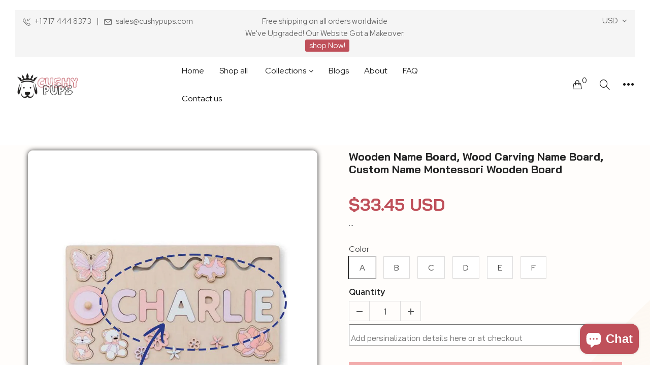

--- FILE ---
content_type: text/html; charset=utf-8
request_url: https://www.google.com/recaptcha/api2/aframe
body_size: 108
content:
<!DOCTYPE HTML><html><head><meta http-equiv="content-type" content="text/html; charset=UTF-8"></head><body><script nonce="MqebU1JtIJhez3pA7Ul9Vg">/** Anti-fraud and anti-abuse applications only. See google.com/recaptcha */ try{var clients={'sodar':'https://pagead2.googlesyndication.com/pagead/sodar?'};window.addEventListener("message",function(a){try{if(a.source===window.parent){var b=JSON.parse(a.data);var c=clients[b['id']];if(c){var d=document.createElement('img');d.src=c+b['params']+'&rc='+(localStorage.getItem("rc::a")?sessionStorage.getItem("rc::b"):"");window.document.body.appendChild(d);sessionStorage.setItem("rc::e",parseInt(sessionStorage.getItem("rc::e")||0)+1);localStorage.setItem("rc::h",'1769451283867');}}}catch(b){}});window.parent.postMessage("_grecaptcha_ready", "*");}catch(b){}</script></body></html>

--- FILE ---
content_type: text/javascript
request_url: https://cushypups.com/cdn/shop/t/6/assets/vela.aio.min.js?v=126471863975770317641695763336
body_size: 15170
content:
/*
Generated time: September 26, 2023 21:22
This file was created by the app developer. Feel free to contact the original developer with any questions. It was minified (compressed) by AVADA. AVADA do NOT own this script.
*/
function replaceUrlParam(e,a,t){var i=new RegExp("("+a+"=).*?(&|$)"),o=e;return 0<=e.search(i)?e.replace(i,"$1"+t+"$2"):o+(0<o.indexOf("?")?"&":"?")+a+"="+t}function onYouTubeIframeAPIReady(){velatheme.SlideshowVideo.loadVideos(),velatheme.Video.loadVideos(),velatheme.ProductVideo.loadVideos(velatheme.ProductVideo.hosts.youtube)}(Shopify="undefined"==typeof Shopify?{}:Shopify).formatMoney||(Shopify.formatMoney=function(e,a){var t="",i=/\{\{\s*(\w+)\s*\}\}/,a=a||this.money_format;function o(e,a){return void 0===e?a:e}function n(e,a,t,i){return a=o(a,2),t=o(t,","),i=o(i,"."),isNaN(e)||null==e?0:(a=(e=(e/100).toFixed(a)).split("."))[0].replace(/(\d)(?=(\d\d\d)+(?!\d))/g,"$1"+t)+(a[1]?i+a[1]:"")}switch("string"==typeof e&&(e=e.replace(".","")),a.match(i)[1]){case"amount":t=n(e,2);break;case"amount_no_decimals":t=n(e,0);break;case"amount_with_comma_separator":t=n(e,2,".",",");break;case"amount_no_decimals_with_comma_separator":t=n(e,0,".",",")}return a.replace(i,t)}),Shopify.optionsMap={},Shopify.updateOptionsInSelector=function(e){switch(e){case 0:var a="root",t=jQuery(".single-option-selector:eq(0)");break;case 1:a=jQuery(".single-option-selector:eq(0)").val(),t=jQuery(".single-option-selector:eq(1)");break;case 2:a=jQuery(".single-option-selector:eq(0)").val(),t=(a+=" / "+jQuery(".single-option-selector:eq(1)").val(),jQuery(".single-option-selector:eq(2)"))}for(var i=t.val(),o=(t.empty(),Shopify.optionsMap[a]),n=0;n<o.length;n++){var r=o[n],r=jQuery("<option></option>").val(r).html(r);t.append(r)}jQuery('.swatch[data-option-index="'+e+'"] .swatch-element').each(function(){-1!==jQuery.inArray($(this).attr("data-value"),o)?$(this).removeClass("soldout").show().find(":radio").removeAttr("disabled","disabled").removeAttr("checked"):(1==window.swatch_show_unvailable?$(this).addClass("soldout"):$(this).addClass("soldout").hide()).find(":radio").removeAttr("checked").attr("disabled","disabled")}),-1!==jQuery.inArray(i,o)&&t.val(i),t.trigger("change")},Shopify.linkOptionSelectors=function(e){for(var a=0;a<e.variants.length;a++){var t,i=e.variants[a];i.available&&(Shopify.optionsMap.root=Shopify.optionsMap.root||[],Shopify.optionsMap.root.push(i.option1),Shopify.optionsMap.root=Shopify.uniq(Shopify.optionsMap.root),1<e.options.length&&(t=i.option1,Shopify.optionsMap[t]=Shopify.optionsMap[t]||[],Shopify.optionsMap[t].push(i.option2),Shopify.optionsMap[t]=Shopify.uniq(Shopify.optionsMap[t])),3===e.options.length)&&(t=i.option1+" / "+i.option2,Shopify.optionsMap[t]=Shopify.optionsMap[t]||[],Shopify.optionsMap[t].push(i.option3),Shopify.optionsMap[t]=Shopify.uniq(Shopify.optionsMap[t]))}Shopify.updateOptionsInSelector(0),1<e.options.length&&Shopify.updateOptionsInSelector(1),3===e.options.length&&Shopify.updateOptionsInSelector(2),jQuery(".single-option-selector:eq(0)").change(function(){return Shopify.updateOptionsInSelector(1),3===e.options.length&&Shopify.updateOptionsInSelector(2),!0}),jQuery(".single-option-selector:eq(1)").change(function(){return 3===e.options.length&&Shopify.updateOptionsInSelector(2),!0})},window.vela=window.vela||{},vela.cacheSelectors=function(){vela.cache={$html:$("html"),$body:$("body"),$velaProductImage:$("#ProductPhotoImg"),$velaLoading:$("#loading"),$velaNewletterModal:$("#velaNewsletterModal")}},vela.init=function(){vela.cacheSelectors(),vela.preLoading(),vela.startTheme(),vela.drawersInit(),vela.swatchProduct(),vela.productThumbImage(),vela.ajaxSearch(),vela.ajaxFilter(),vela.accordion(),vela.responsiveVideos(),vela.floatHeader(),vela.menuMobile(),vela.productCountdown(),vela.owlOneCarousel(),vela.quickview(),vela.goToTop(),vela.newsletter(),vela.productLoadMore(),vela.velaAccountPage(),vela.velaBannerTop(),"modal"==window.ajaxcart_type&&ajaxCart.load()},vela.getHash=function(){return window.location.hash},vela.productPage=function(e){var t,i,a=e.money_format,o=e.variant,e=e.selector,n=$("#AddToCart"),r=$("#ProductPrice"),s=$("#ComparePrice"),l=$(".qtySelector, .qtySelector + .velaQty"),d=$("#AddToCartText");if(o){if(o.available?(n.removeClass("disabled").prop("disabled",!1),d.html(vela.strings.add_to_cart),l.show()):(n.addClass("disabled").prop("disabled",!0),d.html(vela.strings.sold_out),l.hide()),r.html(Shopify.formatMoney(o.price,a)),o.compare_at_price>o.price?s.html(Shopify.formatMoney(o.compare_at_price,a)).show():s.hide(),window.swatch_enable)for(var c=$("#"+e.domIdPrefix).closest("form"),u=0,p=o.options.length;u<p;u++)c.find('.swatch[data-option-index="'+u+'"] :radio').each(function(){_.isEqual(o.options[u],$(this).val())&&($(this).prop("checked",!0),c.find('.swatch[data-option-index="'+u+'"] .js-swatch-display').text(o.options[u]))});r=o.sku;""==o.sku&&(r="N/A"),$(".productSKU").html("<label>"+vela.strings.sku+":</label> "+r),o.available?($(".productAvailability").removeClass("outstock"),$(".productAvailability").addClass("instock"),$(".productAvailability").html("<label>"+vela.strings.availability+":</label> "+vela.strings.available)):($(".productAvailability").removeClass("instock"),$(".productAvailability").addClass("outstock"),$(".productAvailability").html("<label>"+vela.strings.availability+":</label> "+vela.strings.unavailable)),window.currencies&&Currency.convertAll(window.currency,$(".jsvela-currency__item.active").data("value"),"span.money","money_format")}else n.addClass("disabled").prop("disabled",!0),d.html(vela.strings.unavailable),l.hide();o&&o.featured_media&&(t=o.featured_media.id,i=0,$("#productThumbs .product-single__thumbnail").removeClass("active-thumb"),$("#productThumbs .product-single__thumbnail").each(function(){var e,a=$(this);if(a.data("imageid")===t)return e=a.closest(".product-single__thumbnails-item"),i=e.data("slick-index")?e.data("slick-index"):0,a.addClass("active-thumb"),$("#ProductPhotoImg").attr("src",a.data("image")).attr("data-zoom-image",a.data("zoom-image")),a.trigger("click"),!1}),"undefined"!=i)&&$("#productThumbs .product-single__thumbnails").slick("slickGoTo",i)},vela.preLoading=function(){var e,a=0,t=$("#velaPreLoading"),i=$("#velaPreLoading > span"),o=new Array;function n(){a++;var e=Math.round(a/o.length*100);$(i).stop().animate({width:e+"%"},500,"linear"),a>=o.length&&(a=o.length,$(i).stop().animate({width:"100%"},500,"linear",function(){$(t).fadeOut(200,function(){$(t).remove()})}))}t.css({position:"fixed",top:0,left:0,zIndex:99999,width:"100%",height:"100%",backgroundColor:"rgba(255, 255, 255, 1)"}),$("body").removeClass("bodyPreLoading"),e=$("body"),$(e).find("*:not(script)").each(function(){var e="";-1==$(this).css("background-image").indexOf("none")&&-1==$(this).css("background-image").indexOf("-gradient")?-1!=(e=$(this).css("background-image")).indexOf("url")&&(e=e.match(/url\((.*?)\)/)[1].replace(/\"/g,"")):"img"==$(this).get(0).nodeName.toLowerCase()&&void 0!==$(this).attr("src")&&(e=$(this).attr("src")),0<e.length&&o.push(e)});for(var r,s,l=0;l<o.length;l++)r=o[l],s=void 0,s=new Image,$(s).load(function(){n()}).error(function(){n()}).attr("src",r)},vela.startTheme=function(){$(".swatch :radio").change(function(){var e=$(this).closest(".swatch").attr("data-option-index"),a=$(this).val();$(this).closest("form").find(".single-option-selector").eq(e).val(a).trigger("change")}),$(".headerCartModal .overlayCart, .headerCartModal .closeCartModal").on("click",function(){$(".headerCartModal").removeClass("active")}),$("body").on("click",".velaCartModal",function(){$(this).parent().toggleClass("active")}),$("body").click(function(e){0===$(e.target).parents(".velaCartTop").length&&$(".velaCartTop").removeClass("active")}),$('[data-toggle="tooltip"]').tooltip(),$(".googleOverPlay").on("click",function(){$(this).fadeOut()}),$(".velaGoogleMap").on("mouseleave",function(){$(this).find(".googleOverPlay").fadeIn()})},vela.drawersInit=function(){vela.RightDrawer=new vela.Drawers("cartDrawer","Right",!0,{onDrawerOpen:ajaxCart.load})},vela.swatchProduct=function(){$(".velaSwatchProduct > li").each(function(){var a=$(this).parents(".velaProBlock").find(".proSwatch .product-card__image > img");a.attr("src");$(this).mouseover(function(){var e=$(this).find(".hidden a").attr("href");"#"!=e&&a.attr({src:e,srcset:""})}),$(this).mouseout(function(){var e=a.data("srcset");a.attr({srcset:e}),a.removeAttr("src")})})},vela.productThumbImage=function(){0<$("#productThumbs").length&&$("#productThumbs .owl-carousel").each(function(){var e=$(this),a=e.data("item"),t=(void 0!==a&&null!=a||(a=5),e.data("vertical")),i=a,t={slidesToShow:a,slidesToScroll:1,dots:!1,mouseDrag:!1,nav:!0,centerMode:!1,adaptiveHeight:!0,rows:1,infinite:!1,vertical:t=void 0!==t&&null!=t?t:!1,responsive:[{breakpoint:768,settings:{slidesToShow:i=t?4:i}},{breakpoint:992,settings:{slidesToShow:a,slidesToScroll:a}},{breakpoint:1200,settings:{slidesToShow:i}},{breakpoint:1400,settings:{slidesToShow:i}}]};e.slick(t)})},vela.ajaxSearch=function(){var o=null;$('form[action="/search"]').each(function(){var e=$(this).find('input[name="q"]'),a=$(this).find('input[name="type"]');e.position().top,e.innerHeight();$('<ul class="velaAjaxSearch"></ul>').appendTo($(this)).hide(),"product"==a.val()&&e.attr("autocomplete","off").bind("keyup change",function(){var e=$(this).val(),a=$(this).closest("form"),t="/search?type=product&q="+e,i=a.find(".velaAjaxSearch");1<e.length&&e!=$(this).attr("data-old-term")&&($(this).attr("data-old-term",e),null!=o&&o.abort(),o=$.getJSON(t+"&view=json",function(e){i.empty(),0==e.results_count?i.hide():($.each(e.results,function(e,a){var t=$("<a></a>").attr("href",a.url);t.append('<span class="searchProductImage"><img src="'+a.thumbnail+'" /></span>'),t.append('<span class="searchProductTitle">'+a.title+"</span>"),t.wrap("<li></li>"),i.append(t.parent())}),10<e.results_count&&i.append('<li><a class="searchViewAll" href="'+t+'">See all results ('+e.results_count+")</a></li>"),i.fadeIn(200))}))})});$("body").bind("click",function(){$(".velaAjaxSearch").hide()}),$(".searchBoxTop").hover(function(){$(".velaSearchbox .velaSearch").focus()}),vela.cache.$body.on("click",".velaSearchIcon",function(){$(".searchBoxTop").toggleClass("active"),$(".searchClose").toggleClass("active"),$(".searchOverLayer").toggleClass("active")}),vela.cache.$body.on("click",".searchClose, .searchOverLayer",function(){$(this).hasClass("active")&&($(".searchBoxTop").removeClass("active"),$(".searchClose").removeClass("active"),$(".searchOverLayer").removeClass("active"))})},vela.ajaxFilter=function(){var e=$(".filterTagFullwidthButton"),a=$(".filterTagFullwidthContent"),t=(vela.cache.$body.on("click",".filterTagFullwidthButton",function(){a.hasClass("active")?(e.removeClass("active"),a.removeClass("active"),$(".filterTagFullwidthOverlay").each(function(){$(this).remove()})):($('<div class="filterTagFullwidthOverlay"></div>').css("display","none").insertAfter(a),$(".filterTagFullwidthOverlay").fadeIn(300),e.addClass("active"),a.addClass("active"))}),vela.cache.$body.on("click",".filterTagFullwidthOverlay, .filterTagFullwidthClose",function(){$(".filterTagFullwidthOverlay").each(function(){$(this).remove()}),e.removeClass("active"),a.removeClass("active")}),!1);$(".template-collection")&&History.Adapter.bind(window,"statechange",function(){var e;History.getState();t||(ajaxFilterParams(),e=ajaxFilterCreateUrl(),ajaxFilterGetContent(e),reActivateSidebar()),vela.isSidebarAjaxClick=!1}),ajaxFilterParams=function(){if(Shopify.queryParams={},location.search.length)for(var e,a=0,t=location.search.substr(1).split("&");a<t.length;a++)1<(e=t[a].split("=")).length&&(Shopify.queryParams[decodeURIComponent(e[0])]=decodeURIComponent(e[1]))},ajaxFilterCreateUrl=function(e){var a=$.param(Shopify.queryParams).replace(/%2B/g,"+");return e?""!=a?e+"?"+a:e:location.pathname+"?"+a},ajaxFilterClick=function(e){delete Shopify.queryParams.page;e=ajaxFilterCreateUrl(e);t=!0,History.pushState({param:Shopify.queryParams},e,e),ajaxFilterGetContent(e)},ajaxFilterSortby=function(){var e;Shopify.queryParams.sort_by&&(e=Shopify.queryParams.sort_by,$("#SortBy").val(e)),vela.cache.$body.on("change","#SortBy",function(e){Shopify.queryParams.sort_by=$(this).val(),ajaxFilterClick()})},ajaxFilterView=function(){vela.cache.$body.on("click",".changeView",function(e){e.preventDefault(),$(this).hasClass("changeViewActive")||(Shopify.queryParams.view=$(this).data("view"),$(".changeView").removeClass("changeViewActive"),$(this).addClass("changeViewActive"),ajaxFilterClick())})},ajaxFilterTags=function(){vela.cache.$body.on("click",".ajaxFilter li > a",function(e){e.preventDefault();var a,e=[],t=(Shopify.queryParams.constraint&&(e=Shopify.queryParams.constraint.split("+")),window.sidebar_multichoise||$(this).parent().hasClass("active")||0<(t=$(this).parents(".listFilter").find("li.active")).length&&(t=t.data("filter"))&&0<=(a=e.indexOf(t))&&e.splice(a,1),$(this).parent().data("filter"));t&&(0<=(a=e.indexOf(t))?e.splice(a,1):e.push(t)),e.length?Shopify.queryParams.constraint=e.join("+"):delete Shopify.queryParams.constraint,ajaxFilterClick()})},ajaxFilterPaging=function(){vela.cache.$body.on("click","#collPagination .pagination a",function(e){e.preventDefault();var e=$(this).attr("href").match(/page=\d+/g);e&&(Shopify.queryParams.page=parseInt(e[0].match(/\d+/g)),Shopify.queryParams.page)&&(e=ajaxFilterCreateUrl(),t=!0,History.pushState({param:Shopify.queryParams},e,e),ajaxFilterGetContent(e),$("body,html").animate({scrollTop:300},600))})},ajaxFilterReview=function(){if(window.review&&0<$(".shopify-product-reviews-badge").length)return window.SPR.registerCallbacks(),window.SPR.initRatingHandler(),window.SPR.initDomEls(),window.SPR.loadProducts(),window.SPR.loadBadges()},ajaxFilterClear=function(){$(".ajaxFilter").each(function(){var t=$(this);0<t.find(".listFilter > li.active").length&&t.find(".velaClear").show().click(function(e){var a=[];Shopify.queryParams.constraint&&(a=Shopify.queryParams.constraint.split("+")),t.find(".listFilter > li.active").each(function(){var e=$(this).data("filter");e&&0<=(e=a.indexOf(e))&&a.splice(e,1)}),a.length?Shopify.queryParams.constraint=a.join("+"):delete Shopify.queryParams.constraint,ajaxFilterClick(),e.preventDefault()})})},ajaxFilterClearAll=function(){vela.cache.$body.on("click","a.velaClearAll",function(e){delete Shopify.queryParams.constraint,delete Shopify.queryParams.q,ajaxFilterClick(),e.preventDefault()})},ajaxFilterAddToCart=function(){"page"!=window.ajaxcart_type&&ajaxCart.init({formSelector:".formAddToCart",cartContainer:"#cartContainer",addToCartSelector:".btnAddToCart",cartCountSelector:"#CartCount",cartCostSelector:"#CartCost",moneyFormat:null})},ajaxAccordionMobile=function(){$(".velaSidebar").hasClass("accordion")&&$("#sidebarAjaxFilter .titleSidebar").on("click",function(e){$(this).toggleClass("active").parent().find(".velaContent").stop().slideToggle("medium"),e.preventDefault()})},ajaxFilterData=function(e){var a=$("#proListCollection .proList"),t=$(e).find("#proListCollection .proList"),a=(a.replaceWith(t),0<$("#collPagination").length?$("#collPagination").replaceWith($(e).find("#collPagination")):$("#shopify-section-vela-template-collection").append($(e).find("#collPagination")),$("#sidebarAjaxFilter")),t=$(e).find("#sidebarAjaxFilter");a.replaceWith(t)},ajaxFilterGetContent=function(e){$.ajax({type:"get",url:e,beforeSend:function(){vela.cache.$velaLoading.show()},success:function(e){var a=$(e).filter("title").text();document.title=a,ajaxFilterData(e),ajaxFilterSortby(),ajaxFilterReview(),ajaxFilterClear(),ajaxFilterAddToCart(),ajaxAccordionMobile(),vela.cache.$velaLoading.hide(),vela.swatchProduct()},error:function(e,a){vela.cache.$velaLoading.hide()}})},ajaxFilterParams(),ajaxFilterSortby(),ajaxFilterView(),ajaxFilterTags(),ajaxFilterPaging(),ajaxFilterClear(),ajaxFilterClearAll()},vela.accordion=function(){function e(){$(window).width()<=767?$(".velaBlogSidebar").hasClass("accordion")||($(".velaBlogSidebar .titleSidebar").on("click",function(e){$(this).toggleClass("active").parent().find(".velaContent").stop().slideToggle("medium"),e.preventDefault()}),$(".velaBlogSidebar").addClass("accordion").find(".velaContent").slideUp("fast")):($(".velaBlogSidebar .titleSidebar").removeClass("active").off().parent().find(".velaContent").removeAttr("style").slideDown("fast"),$(".velaBlogSidebar").removeClass("accordion"))}function a(){$(window).width()<=767?$(".velaFooterMenu").hasClass("accordion")||($(".velaFooterMenu .velaFooterTitle").on("click",function(e){$(this).toggleClass("active").parent().find(".velaContent").stop().slideToggle("medium"),e.preventDefault()}),$(".velaFooterMenu").addClass("accordion").find(".velaContent").slideUp("fast")):($(".velaFooterMenu .velaFooterTitle").removeClass("active").off().parent().find(".velaContent").removeAttr("style").slideDown("fast"),$(".velaFooterMenu").removeClass("accordion"))}e(),a(),$(window).resize(e),$(window).resize(a)},vela.responsiveVideos=function(){var e=$('.proDetailInfo iframe[src*="youtube.com/embed"], .proDetailInfo iframe[src*="player.vimeo"]'),a=e.add("iframe#admin_bar_iframe");e.each(function(){$(this).wrap('<div class="videoContainer"></div>')}),a.each(function(){this.src=this.src})},vela.floatHeader=function(){function e(e){e?($("#velaHeader").addClass("headerFixed"),$("#velaHeader").height()+120<=$(window).scrollTop()?$(".headerMenu").addClass("velaHeaderFixed"):$(".headerMenu").removeClass("velaHeaderFixed")):($("#velaHeader").removeClass("headerFixed"),$(".headerMenu").removeClass("velaHeaderFixed"))}function a(){window.float_header&&(992<=$(window).width()?e(!0):$(window).width()<=991&&e(!1))}a(),$(window).resize(a),$(window).scroll(function(){window.float_header&&(992<=$(window).width()?$("#velaHeader").height()+120<=$(window).scrollTop()?$(".headerMenu").addClass("velaHeaderFixed"):$(".headerMenu").removeClass("velaHeaderFixed"):$(window).width()<=991&&$("#velaMegamenu").removeClass("velaHeaderFixed"))})},vela.menuMobile=function(){vela.cache.$body.on("click","#btnMenuMobile",function(e){e.preventDefault(),$("body").toggleClass("menuMobileActive")}),vela.cache.$body.on("click",".btnMenuClose, .menuMobileOverlay",function(e){e.preventDefault(),$("body").removeClass("menuMobileActive")})},vela.productCountdown=function(){$("[data-countdown]").each(function(){var a=$(this),e=$(this).data("countdown");a.countdown(e,function(e){a.html(e.strftime(window.countdown_format))})})},vela.owlOneCarousel=function(){$(".owlCarouselPlay .owl-carousel").each(function(){var e=$(this),a=e.data("nav"),t=e.data("navText"),i=e.data("dots"),o=e.data("autoplay"),n=e.data("autoplaytimeout"),r=e.data("loop"),s=e.data("margin"),l=e.data("center"),d=e.data("columnone"),c=e.data("columntwo"),u=e.data("columnthree"),p=e.data("columnfour"),s={margin:s=void 0!==s&&null!=s?s:30,nav:a,responsive:{0:{items:e.data("columnfive")},480:{items:p},768:{items:u},992:{items:c},1200:{items:d}}};void 0===i||null==i||i.length<=0||1!=i?s.dots=!1:s.dots=!0,void 0===t||null==t||t.length<=0||(s.navText=t),void 0===r||null==r||r.length<=0||(s.loop=r),void 0===l||null==l||r.center<=0||(s.center=l),o&&(s.autoplay=o,s.autoplayTimeout=n,s.autoplayHoverPause=!0),null!=d&&e.owlCarousel(s)})},vela.lookbook=function(){vela.cache.$body.on("click",".lookbItemButton",function(){var e=$(this).parents(".velaBoxLookbook"),a=$(this).closest(".lookbItem"),t=a.find(".lookbItemContent");e.hasClass("active")?(e.removeClass("active"),$(".velaBoxLookbookOverlay").remove(),$(".velaBoxLookbookClose").remove()):(e.addClass("active"),a.prepend('<div class="velaBoxLookbookOverlay"></div>'),t.prepend('<div class="velaBoxLookbookClose"></div>'),t.fadeIn(500))}),vela.cache.$body.on("click",".velaBoxLookbookOverlay, .velaBoxLookbookClose",function(){$(".velaBoxLookbook").removeClass("active"),$(".velaBoxLookbookOverlay").remove(),$(".velaBoxLookbookClose").remove(),$(".lookbItemContent").fadeOut(500)})},vela.quickview=function(){Shopify.doNotTriggerClickOnThumb=!1,selectCallbackQuickView=function(e,a){var t,i,o=jQuery(".jsQuickview .proBoxInfo"),n=o.find(".btnAddToCart"),r=o.find(".proQuantity"),s=o.find(".pricePrimary"),l=o.find(".priceCompare");if(e){if(t=""==e.sku?"N/A":e.sku,o.find(".quickViewSKU").html("<label>"+vela.strings.sku+":</label> "+t),e.available?(n.removeClass("disabled").removeAttr("disabled"),n.html(vela.strings.add_to_cart),r.show(),o.find(".proBoxInfo .quickviewAvailability").removeClass("outstock").addClass("instock"),o.find(".proBoxInfo .quickviewAvailability").append("<label>"+vela.strings.availability+"</label> "+vela.strings.available)):(n.addClass("disabled").attr("disabled","disabled"),n.html(vela.strings.sold_out),r.hide(),o.find(".proBoxInfo .quickviewAvailability").removeClass("instock").addClass("outstock"),o.find(".proBoxInfo .quickviewAvailability").append("<label>"+vela.strings.availability+"</label> "+vela.strings.unavailable)),s.html(Shopify.formatMoney(e.price,window.money)),e.compare_at_price>e.price?l.html(Shopify.formatMoney(e.compare_at_price,window.money)).show():l.hide(),window.swatch_enable){o.find(".selector-wrapper").addClass("hiddenVariant");for(var d=jQuery("#"+a.domIdPrefix).closest("form"),c=0,u=e.options.length;c<u;c++)d.find('.swatch[data-option-index="'+c+'"] .js-qv-variant-value').each(function(){_.isEqual(e.options[c],$(this).text())&&($(this).next("input[type=radio]").prop("checked",!0),d.find('.swatch[data-option-index="'+c+'"] .js-swatch-display').text(e.options[c]))})}e&&e.featured_image&&(t=$(".proImageQuickview"),s=e.featured_image,i=e.featured_media,l=t[0],Shopify.Image.switchImage(s,l,function(e,a,t){$(".proThumbnails img").each(function(){var e;$(this).parent();if($(this).parent().data("imageid")==i.id)return $(this).parent().trigger("click"),e=$(this).parent().data("index"),$(".proThumbnailsQuickview .owl-carousel").trigger("to.owl.carousel",[e,[300],!0]),!1})})),window.currencies&&Currency.convertAll(window.currency,Currency.cookie.read())}else n.addClass("disabled").attr("disabled","disabled"),n.html(vela.strings.unavailable),r.hide()},changeImageQuickView=function(e,a){e=(e=$(e).attr("src")).replace("_compact","");$(a).attr("src",e)},velaUpdateOptionsInSelector=function(e){switch(e){case 0:var a="root",t=$(".jsQuickview .single-option-selector:eq(0)");break;case 1:a=$(".jsQuickview .single-option-selector:eq(0)").val(),t=$(".jsQuickview .single-option-selector:eq(1)");break;case 2:a=$(".jsQuickview .single-option-selector:eq(0)").val(),t=(a+=" / "+$(".jsQuickview .single-option-selector:eq(1)").val(),$(".jsQuickview .single-option-selector:eq(2)"))}var i=t.val(),o=(t.empty(),Shopify.optionsMapQuickview[a]);if(void 0!==o)for(var n=0;n<o.length;n++){var r=o[n],r=$("<option></option>").val(r).html(r);t.append(r)}$('.jsQuickview .swatch[data-option-index="'+e+'"] .swatch-element').each(function(){var e=$(this).find(".js-qv-variant-value").text();-1!==$.inArray(e,o)?$(this).removeClass("soldout").show().find(":radio").removeAttr("disabled","disabled"):1==window.swatch_show_unvailable?$(this).addClass("soldout").find(":radio").removeAttr("checked").attr('disabled", "disabled'):$(this).addClass("soldout").hide().find(":radio").removeAttr("checked").attr("disabled","disabled")}),-1!==$.inArray(i,o)&&t.val(i),t.trigger("change")},velaLinkOptionSelectors=function(e){for(var a=0;a<e.variants.length;a++){var t,i=e.variants[a];i.available&&(Shopify.optionsMapQuickview.root=Shopify.optionsMapQuickview.root||[],Shopify.optionsMapQuickview.root.push(i.option1),Shopify.optionsMapQuickview.root=Shopify.uniq(Shopify.optionsMapQuickview.root),1<e.options.length&&(t=i.option1,Shopify.optionsMapQuickview[t]=Shopify.optionsMapQuickview[t]||[],Shopify.optionsMapQuickview[t].push(i.option2),Shopify.optionsMapQuickview[t]=Shopify.uniq(Shopify.optionsMapQuickview[t])),3===e.options.length)&&(t=i.option1+" / "+i.option2,Shopify.optionsMapQuickview[t]=Shopify.optionsMapQuickview[t]||[],Shopify.optionsMapQuickview[t].push(i.option3),Shopify.optionsMapQuickview[t]=Shopify.uniq(Shopify.optionsMapQuickview[t]))}velaUpdateOptionsInSelector(0),1<e.options.length&&velaUpdateOptionsInSelector(1),3===e.options.length&&velaUpdateOptionsInSelector(2),$("#productSelectQuickview-option-0").change(function(){return velaUpdateOptionsInSelector(1),3===e.options.length&&velaUpdateOptionsInSelector(2),!0}),$("#productSelectQuickview-option-1").change(function(){return 3===e.options.length&&velaUpdateOptionsInSelector(2),!0})},loadQuickViewSlider=function(a,t){var o=$(".loadingImage");Shopify.resizeImage(a.featured_image,"grande"),o.hide();if(1<a.media.length){var n=t.find(".proThumbnailsQuickview .owl-carousel");for(i in a.media){var e='<div class="thumbItem"><a href="javascript:void(0)" class="'+(0==i?"active":"")+'"  data-index="'+i+'" data-imageid="'+a.media[i].id+'" data-image="'+a.media[i].preview_image.src+'" data-zoom-image="'+a.media[i].preview_image.src+'" ><img src="'+a.media[i].preview_image.src+'" alt="'+a.media[i].preview_image.alt+'" /></a></div>';n.append(e)}n.find("a").click(function(){var e=t.find(".proImageQuickview");if(e.attr("src")!=$(this).attr("data-image")){for(i in a.media)n.find("a").hasClass("active")&&n.find("a").removeClass("active");e.attr("src",$(this).attr("data-image")),$(this).addClass("active"),o.show(),e.load(function(e){$(this).unbind("load"),o.hide()})}}),n.owlCarousel({items:4,nav:!0,mouseDrag:!1,dots:!1}).css("visibility","visible")}else t.find(".jsQuickview .proThumbnailsQuickview").remove()},convertToSlug=function(e){return e.toLowerCase().replace(/[^a-z0-9 -]/g,"").replace(/\s+/g,"-").replace(/-+/g,"-")},addCheckedSwatch=function(){vela.cache.$body.on("click",".swatch .color label",function(){$(".swatch .color").each(function(){$(this).find("label").removeClass("checkedBox")}),$(this).addClass("checkedBox")})},quickViewVariants=function(t,e){if("Default Title"!=t.options[0].values[0]){for(var a=0;a<t.variants.length;a++){var i='<option value="'+(c=t.variants[a]).id+'">'+c.title+"</option>";e.find("form.formQuickview .proVariantsQuickview > select").append(i)}if(new Shopify.OptionSelectors("productSelectQuickview",{product:t,onVariantSelected:selectCallbackQuickView}),1==t.options.length&&$("form.formQuickview .selector-wrapper:eq(0)").prepend("<label>"+t.options[0].name+"</label>"),e.find("form.formQuickview .selector-wrapper label").each(function(e,a){$(this).html(t.options[e].name)}),window.swatch_enable){for(var o=window.file_url.substring(0,window.file_url.lastIndexOf("?")),n=window.asset_url.substring(0,window.asset_url.lastIndexOf("?")),r="",a=0;a<t.options.length;a++){for(var r=(r+='<div class="swatch clearfix" data-option-index="'+a+'">')+('<div class="header">'+t.options[a].name+": <span class='js-swatch-display text'>&nbsp;</span></div>"),s=!1,l=(/Color|Colour/i.test(t.options[a].name)&&(s=!0),new Array),d=0;d<t.variants.length;d++){var c,u,p=(c=t.variants[d]).options[a],h=this.convertToSlug(p),v="quickview-swatch-"+a+"-"+h;l.indexOf(p)<0&&(u=o+h+".png",c.featured_image&&(u=c.featured_image.src),r+='<div data-value="'+p+'" class="swatch-element '+(s?"color ":"")+h+(c.available?" available ":" soldout ")+'">',s&&(r+='<div class="tooltip">'+p+"</div>"),r=(r=(r+='<span class="js-qv-variant-value hidden">'+p+"</span>")+'<input id="'+v+'" type="radio" name="option-'+a+'" value="'+p+'" '+(0==d?" checked ":"")+(c.available?"":" disabled")+" />")+(s?'<label class="'+h+'" for="'+v+'" style="background-color: '+h+"; background-image: url("+u+')"><img class="crossed-out" src="'+n+'soldout.png" /><i></i></label>':'<label class="'+h+'" for="'+v+'">'+p+'<img class="crossed-out" src="'+n+'soldout.png" /></label>')+"</div>",c.available&&$('.jsQuickview .swatch[data-option-index="'+a+'"] .'+h).removeClass("soldout").addClass("available").find(":radio").removeAttr("disabled"),l.push(p))}r+="</div>"}e.find("form.formQuickview .proVariantsQuickview > select").after(r),e.find(".swatch :radio").change(function(){var e=$(this).closest(".swatch").attr("data-option-index"),a=$(this).prev(".js-qv-variant-value").text();$(this).closest("form").find(".single-option-selector").eq(e).val(a).trigger("change")}),addCheckedSwatch()}t.available&&(Shopify.optionsMapQuickview={},!window.swatch_show_unvailable||window.swatch_enable)&&velaLinkOptionSelectors(t)}else{e.find("form.formQuickview .proVariantsQuickview > select").remove();var f='<input type="hidden" name="id" value="'+t.variants[0].id+'">';e.find("form.formQuickview").append(f)}},validateQty=function(e){return e=parseFloat(e)==parseInt(e)&&!isNaN(e)?e:1},qvAddToCart=function(){"page"!=window.ajaxcart_type&&ajaxCart.init({formSelector:".formQuickview",cartContainer:"#cartContainer",addToCartSelector:".btnAddToCart",cartCountSelector:"#CartCount",cartCostSelector:"#CartCost",moneyFormat:null})},$(document).on("click",".proThumbnailsQuickview li",function(){changeImageQuickView($(this).find("img:first-child"),".proImageQuickview")}),$(document).on("click",".quickviewClose, .quickviewOverlay",function(e){$("#velaQuickView").fadeOut(0),$(".jsQuickview").html(""),$(".jsQuickview").removeClass("velaFadeOut")}),$(document).on("click",".btnProductQuickview",function(e){vela.cache.$velaLoading.show();var a=$(this).data("handle"),i=$(this).find(".proShortDesc").html();return Shopify.getProduct(a,function(e){var a=$("#quickviewModal").html(),a=($(".jsQuickview").html(a),$(".jsQuickview")),t=e.media[0].preview_image.src;console.log(i),a.find(".proShortDescription").text(i),a.find(".proImageQuickview").attr("src",t),a.find(".proImage").attr("href",e.url),a.find(".pricePrimary").html(Shopify.formatMoney(e.price,window.money)),a.find(".proBoxInfo").attr("id","product-"+e.id),a.find(".formQuickview").attr("id","product-actions-"+e.id),a.find(".formQuickview select").attr("id","productSelectQuickview"),a.find(".proBoxInfo .quickviewName").html("<a href='"+e.url+"'>"+e.title+"</a>"),a.find(".proBoxInfo .quickViewVendor").append("<label>"+vela.strings.vendor+":</label> "+e.vendor),t=""==e.variants[0].sku?"N/A":e.variants[0].sku,a.find(".proBoxInfo .quickViewSKU").append("<label>"+vela.strings.sku+":</label> "+t),e.available?(a.find(".proBoxInfo .quickviewAvailability").removeClass("outstock").addClass("instock"),a.find(".proBoxInfo .quickviewAvailability").append("<label>"+vela.strings.availability+":</label> "+vela.strings.available)):(a.find(".proBoxInfo .quickviewAvailability").removeClass("instock").addClass("outstock"),a.find(".proBoxInfo .quickviewAvailability").append("<label>"+vela.strings.availability+":</label> "+vela.strings.unavailable)),e.compare_at_price>e.price?(a.find(".priceCompare").html(Shopify.formatMoney(e.compare_at_price_max,window.money)).show(),a.find(".pricePrimary").addClass("priceSale")):a.find(".priceCompare").html(""),e.available?quickViewVariants(e,a):(a.find("select, input").hide(),a.find(".btnAddToCart").html(vela.strings.sold_out).addClass("disabled").attr("disabled","disabled"),a.find(".proQuantity").hide()),loadQuickViewSlider(e,a),$("#velaQuickView").fadeIn(500),$(".jsQuickview").fadeIn(500),$(".jsQuickview").addClass("velaFadeOut"),vela.cache.$velaLoading.hide(),qvAddToCart(),window.currencies&&Currency.convertAll(window.currency,Currency.cookie.read())}),!1})},vela.goToTop=function(){$(window).scroll(function(){200<=$(window).scrollTop()?$("#goToTop").fadeIn():$("#goToTop").fadeOut()}),$("#goToTop").click(function(){return $("body,html").animate({scrollTop:0},"normal"),$("#pageContainer").animate({scrollTop:0},"normal"),!1})},vela.newsletter=function(){var t;$(".js-vela-newsletter").each(function(){var a=$(this);a.on("submit",function(e){e.preventDefault(),$(".js-alert-newsletter").remove(),$.ajax({type:a.attr("method"),url:a.attr("action"),data:a.serialize(),cache:!1,dataType:"json",contentType:"application/json; charset=utf-8",success:function(e){"success"===e.result?(a.prepend(t(window.newsletter_success,"success")),$(".js-input-newsletter").val("")):a.prepend(t(e.msg.replace("0 - ",""),"error"))},error:function(e){a.prepend(t(e,"error"))}})})}),t=function(e,a){return'<div class="js-alert-newsletter alert-dismissible  alert alert-'+a+'">'+e+'<button type="button" data-dismiss="alert" aria-hidden="true" aria-label="Close" class="btnClose">x</button></div>'}},vela.productLoadMore=function(){function i(){$(".productLoadMore .btnLoadMore").click(function(e){return $(this).hasClass("disableLoadMore")||(a=$(".productLoadMore .btnLoadMore"),t=$(".productLoadMore .btnLoadMore").attr("href"),$.ajax({type:"GET",url:t,beforeSend:function(){vela.cache.$velaLoading.show()},success:function(e){a.remove(),vela.cache.$velaLoading.hide(),$(e).find(".producsLoadMore").insertBefore($(".proLoadMoreBottom")),i()},dataType:"html"})),e.stopPropagation(),!1;var a,t})}i()},vela.velaAccountPage=function(){$("body").on("click",".velaRecoverPassword",function(e){e.preventDefault(),$("#RecoverPasswordForm").removeClass("hidden"),$("#CustomerLoginForm").addClass("hidden")}),$("body").on("click",".velaHideRecoverPasswordLink",function(e){e.preventDefault(),$("#RecoverPasswordForm").addClass("hidden"),$("#CustomerLoginForm").removeClass("hidden")}),"#recover"==vela.getHash()&&($("#RecoverPasswordForm").removeClass("hidden"),$("#CustomerLoginForm").addClass("hidden")),$("body").on("click",".velaShowPassword",function(e){var a=$(this),t=a.prev("input");"password"==t.attr("type")?(t.attr("type","text"),a.text("Hide")):(t.attr("type","password"),a.text("Show"))})},vela.productImage=function(){var e,a,t,i,o,n,r,s;0<vela.cache.$velaProductImage.length&&(992<=$(window).width()?(s=vela.cache.$velaProductImage.data("zoom-enable"),e=vela.cache.$velaProductImage.data("zoom-scroll"),a=vela.cache.$velaProductImage.data("zoom-type"),t=vela.cache.$velaProductImage.data("zoom-width"),i=vela.cache.$velaProductImage.data("zoom-height"),o=vela.cache.$velaProductImage.data("zoom-lens"),n=vela.cache.$velaProductImage.data("lens-shape"),vela.cache.$velaProductImage.data("lens-border"),vela.cache.$velaProductImage.elevateZoom({zoomEnabled:s,gallery:"productThumbs",galleryActiveClass:"active",cursor:"pointer",zoomType:a,scrollZoom:e,zoomWindowWidth:t,zoomWindowHeight:i,lensSize:o,lensShape:n,onImageSwapComplete:function(){$(".zoomWrapper div").hide()}}),vela.cache.$velaProductImage.bind("click",function(e){var a=$("#ProductPhotoImg").data("elevateZoom"),t=[];return $.each(a.getGalleryList(),function(e,a){t.push({src:a.href})}),$.fancybox.open(t),!1}),$("#velaViewImage").bind("click",function(e){var a=$("#ProductPhotoImg").data("elevateZoom"),t=[];return $.each(a.getGalleryList(),function(e,a){t.push({src:a.href})}),$.fancybox.open(t),!1})):$(window).width()<=991&&(vela.cache.$velaProductImage.elevateZoom({zoomEnabled:!1,gallery:"productThumbs"}),r=[],s=vela.cache.$velaProductImage.data("elevateZoom"),$.each(s.getGalleryList(),function(e,a){r.push({src:a.href})})))},vela.Drawers=function(){function e(e,a,t,i){var o={close:".jsDrawerClose",open:".jsDrawerOpen"+a,openClass:"jsDrawerOpen",dirOpenClass:"jsDrawerOpen"+a};if(this.$nodes={parent:$("body, html"),page:$("#pageContainer"),moved:$(".isMoved")},this.config=$.extend(o,i),this.position=a,this.iscart=t,this.$drawer=$("#"+e),!this.$drawer.length)return!1;this.drawerIsOpen=!1,this.init()}return e.prototype.init=function(){$(this.config.open).on("click",$.proxy(this.open,this)),this.$drawer.find(this.config.close).on("click",$.proxy(this.close,this))},e.prototype.open=function(e){if("modal"==window.ajaxcart_type&&this.iscart){var a=!1;this.$drawer.modal(),e?e.preventDefault():a=!0,e&&e.stopPropagation&&(e.stopPropagation(),this.$activeSource=$(e.currentTarget)),!this.config.onDrawerOpen||"function"!=typeof this.config.onDrawerOpen||a||this.config.onDrawerOpen()}else{a=!1;if(e?e.preventDefault():a=!0,e&&e.stopPropagation&&(e.stopPropagation(),this.$activeSource=$(e.currentTarget)),this.drawerIsOpen&&!a)return this.close();this.$nodes.moved.addClass("is-transitioning"),this.$drawer.prepareTransition(),this.$nodes.parent.addClass(this.config.openClass+" "+this.config.dirOpenClass),this.drawerIsOpen=!0,this.trapFocus(this.$drawer,"drawer_focus"),!this.config.onDrawerOpen||"function"!=typeof this.config.onDrawerOpen||a||this.config.onDrawerOpen(),this.$activeSource&&this.$activeSource.attr("aria-expanded")&&this.$activeSource.attr("aria-expanded","true"),this.$nodes.page.on("touchmove.drawer",function(){return!1}),this.$nodes.page.on("click.drawer",$.proxy(function(){return this.close(),!1},this))}},e.prototype.close=function(){this.drawerIsOpen&&($(document.activeElement).trigger("blur"),this.$nodes.moved.prepareTransition({disableExisting:!0}),this.$drawer.prepareTransition({disableExisting:!0}),this.$nodes.parent.removeClass(this.config.dirOpenClass+" "+this.config.openClass),this.drawerIsOpen=!1,this.removeTrapFocus(this.$drawer,"drawer_focus"),this.$nodes.page.off(".drawer"))},e.prototype.trapFocus=function(a,e){e=e?"focusin."+e:"focusin";a.attr("tabindex","-1"),a.focus(),$(document).on(e,function(e){a[0]===e.target||a.has(e.target).length||a.focus()})},e.prototype.removeTrapFocus=function(e,a){a=a?"focusin."+a:"focusin";e.removeAttr("tabindex"),$(document).off(a)},e}(),window.velatheme=window.velatheme||{},velatheme.Sections=function(){this.constructors={},this.instances=[]},velatheme.Sections.prototype=_.assignIn({},velatheme.Sections.prototype,{_createInstance:function(e,a){var t=$(e),i=t.attr("data-section-id"),t=t.attr("data-section-type");a=a||this.constructors[t],_.isUndefined(a)||(a=_.assignIn(new a(e),{id:i,type:t,container:e}),this.instances.push(a))},register:function(e,t){this.constructors[e]=t,$("[data-section-type="+e+"]").each(function(e,a){this._createInstance(a,t)}.bind(this))}}),vela.velaBannerTop=function(){var e=new Date;e.setTime(e.getTime()+3e5),"closed"==$.cookie("velaBannerTop")?$("#bannerTop").removeClass("active"):$("#bannerTop").addClass("active"),$("#bannerTop .btn-bannerTop").click(function(){$("#bannerTop").hasClass("active")?($.cookie("velaBannerTop","closed",e),$("#bannerTop").removeClass("active")):($.cookie("velaBannerTop","opened",e),$("#bannerTop").addClass("active"))})},velatheme.Slideshow=function(){this.$slideshow=null;var r={wrapper:"velaSlideshowWrapper",slideshow:"vela--slideshow",currentSlide:"slick-current",video:"velassVideo",videoBackground:"velassVideoBackground",closeVideoBtn:"btnssVideoControlClose",pauseButton:"btnssPause",isPaused:"is-paused"};function e(e){this.$slideshow=$(e),this.$wrapper=this.$slideshow.closest("."+r.wrapper),this.$pause=this.$wrapper.find("."+r.pauseButton),this.settings={accessibility:!0,arrows:this.$slideshow.data("navigation"),dots:this.$slideshow.data("pagination"),fade:!0,pauseOnHover:!0,draggable:!0,touchThreshold:20,autoplay:this.$slideshow.data("autoplay"),autoplaySpeed:this.$slideshow.data("speed")},this.$slideshow.on("beforeChange",function(e,a,t,i){var a=a.$slider,o=a.find("."+r.currentSlide),a=a.find('.velassSlide[data-slick-index="'+i+'"]');n(o)&&(i=o.find("."+r.video),o=i.attr("id"),velatheme.SlideshowVideo.pauseVideo(o),i.attr("tabindex","-1"));n(a)&&(o=a.find("."+r.video),i=o.attr("id"),o.hasClass(r.videoBackground)?velatheme.SlideshowVideo.playVideo(i):o.attr("tabindex","0"))}.bind(this)),this.$slideshow.on("init",function(e,a){var t=a.$slider,i=a.$list,o=this.$wrapper,n=this.settings.autoplay;t.removeClass("velaSliderLoading"),i.removeAttr("aria-live"),o.on("focusin",function(e){o.has(e.target).length&&(i.attr("aria-live","polite"),n)&&t.slick("slickPause")}),o.on("focusout",function(e){o.has(e.target).length&&(i.removeAttr("aria-live"),n)&&!$(e.target).hasClass(r.closeVideoBtn)&&t.slick("slickPlay")}),a.$dots&&a.$dots.on("keydown",function(e){37===e.which&&t.slick("slickPrev"),39===e.which&&t.slick("slickNext"),37!==e.which&&39!==e.which||a.$dots.find(".slick-active button").focus()})}.bind(this)),this.$slideshow.slick(this.settings),this.$pause.on("click",this.togglePause.bind(this))}function n(e){return e.find("."+r.video).length}return e.prototype.togglePause=function(){var e="#velaSlideshows"+this.$pause.data("id");this.$pause.hasClass(r.isPaused)?(this.$pause.removeClass(r.isPaused),$(e).slick("slickPlay")):(this.$pause.addClass(r.isPaused),$(e).slick("slickPause"))},e}(),velatheme.SlideshowVideo=function(){var r=!1,s=!1,t=!1,l=!1,i=!1,d={},c=[],o={ratio:16/9,playerVars:{iv_load_policy:3,modestbranding:1,autoplay:0,controls:0,showinfo:0,wmode:"opaque",branding:0,autohide:0,rel:0},events:{onReady:function(e){e.target.setPlaybackQuality("hd1080");var a=m(e);switch(t||((l=$(window).width()<767||l)&&h(!1),t=!0),$("#"+a.id).attr("tabindex","-1"),g(),a.type){case"background-chrome":case"background":e.target.mute(),a.$parentSlide.hasClass(u.currentSlide)&&p(a.id)}a.$parentSlide.addClass(u.loaded)},onStateChange:function(e){var a=m(e);switch(e.data){case 0:!function(e){switch(e.type){case"background":c[e.id].seekTo(0);break;case"background-chrome":c[e.id].seekTo(0),n(e.id);break;case"chrome":n(e.id)}}(a);break;case 1:v(a);break;case 2:f(a)}}}},u={playing:"video-is-playing",paused:"video-is-paused",loading:"video-is-loading",loaded:"video-is-loaded",slideshowWrapper:"velaSlideshowWrapper",slide:"velassSlide",slideBackgroundVideo:"velassSlideBackgroundVideo",slideDots:"slick-dots",videoChrome:"velassVideo-chrome",videoBackground:"velassVideoBackground",playVideoBtn:"btnssVideoControlPlay",closeVideoBtn:"btnssVideoControlClose",currentSlide:"slick-current",slickClone:"slick-cloned",supportsAutoplay:"autoplay",supportsNoAutoplay:"no-autoplay"};function p(e,a){var t,i,o=d[e],n=c[e],e=d[e].$parentSlide;if(l)v(o);else if(a||r&&s)return e.removeClass(u.loading),v(o),void n.playVideo();r||(i=e,(t=n).playVideo(),function(e){var a,t,i=$.Deferred();return a=setInterval(function(){e.getCurrentTime()<=0||(s=!0,clearInterval(a),clearTimeout(t),i.resolve())},500),t=setTimeout(function(){clearInterval(a),i.reject()},4e3),i}(t).then(function(){h(!0)}).fail(function(){h(!1),t.stopVideo()}).always(function(){r=!0,i.removeClass(u.loading)}))}function h(e){var a=e?u.supportsAutoplay:u.supportsNoAutoplay;$(document.documentElement).addClass(a),e||(l=!0),r=!0}function v(e){var a=e.$parentSlideshowWrapper,t=e.$parentSlide;if(t.removeClass(u.loading),"background"!==e.status){switch($("#"+e.id).attr("tabindex","0"),e.type){case"chrome":case"background-chrome":a.removeClass(u.paused).addClass(u.playing),t.removeClass(u.paused).addClass(u.playing)}t.find("."+u.closeVideoBtn).focus()}}function f(e){var a=e.$parentSlideshowWrapper,t=e.$parentSlide;"background-chrome"===e.type?n(e.id):("closed"!==e.status&&"background"!==e.type&&(a.addClass(u.paused),t.addClass(u.paused)),"chrome"===e.type&&"closed"===e.status&&(a.removeClass(u.paused),t.removeClass(u.paused)),a.removeClass(u.playing),t.removeClass(u.playing))}function n(e){var a,t,i=d[e],o=i.$parentSlideshowWrapper,n=i.$parentSlide,r=[u.pause,u.playing].join(" ");switch($("#"+i.id).attr("tabindex","-1"),i.status="closed",i.type){case"background-chrome":c[e].mute(),a=e,t=$("#"+a).addClass(u.videoBackground).removeClass(u.videoChrome),d[a].$parentSlide.addClass(u.slideBackgroundVideo),d[a].status="background",p(a,!0),w(t);break;case"chrome":c[e].stopVideo(),f(i)}o.removeClass(r),n.removeClass(r)}function m(e){e=e.target.getIframe().id;return d[e]}function a(a){var e,t=d[a];switch(t.$parentSlide.addClass(u.loading),t.status="open",t.type){case"background-chrome":e=a,$("#"+e).removeAttr("style").removeClass(u.videoBackground).addClass(u.videoChrome),d[e].$parentSlideshowWrapper.removeClass(u.slideBackgroundVideo).addClass(u.playing),d[e].$parentSlide.removeClass(u.slideBackgroundVideo).addClass(u.playing),d[e].status="open",c[a].unMute(),p(a,!0);break;case"chrome":p(a,!0)}$(document).on("keydown.videoPlayer",function(e){27===e.keyCode&&n(a)})}function g(){$("."+u.videoBackground).each(function(e,a){w($(a))})}function w(e){var a,t,i=e.closest("."+u.slide);i.hasClass(u.slickClone)||(i=i.width(),a=e.width(),t=e.height(),i/o.ratio<t?(a=Math.ceil(t*o.ratio),e.width(a).height(t).css({left:(i-a)/2,top:0})):(t=Math.ceil(i/o.ratio),e.width(i).height(t).css({left:0,top:(t-t)/2})),e.prepareTransition().addClass(u.loaded))}function y(){$(document).on("click.videoPlayer","."+u.playVideoBtn,function(e){a($(e.currentTarget).data("controls"))}),$(document).on("click.videoPlayer","."+u.closeVideoBtn,function(e){n($(e.currentTarget).data("controls"))}),$(window).on("resize.videoPlayer",$.debounce(250,function(e){e=$(e.currentTarget).data("controls");i&&(g(),p(e,!0))}))}return{init:function(e){var a;e.length&&(d[e.attr("id")]={id:e.attr("id"),videoId:e.data("id"),type:e.data("type"),status:"chrome"===e.data("type")?"closed":"background",videoSelector:e.attr("id"),$parentSlide:e.closest("."+u.slide),$parentSlideshowWrapper:e.closest("."+u.slideshowWrapper),controls:"background"===e.data("type")?0:1,slideshow:e.data("slideshow")},i||((e=document.createElement("script")).src="https://www.youtube.com/iframe_api",(a=document.getElementsByTagName("script")[0]).parentNode.insertBefore(e,a)))},loadVideos:function(){for(var e in d){var a;d.hasOwnProperty(e)&&((a=$.extend({},o,d[e])).playerVars.controls=a.controls,c[e]=new YT.Player(e,a))}y(),i=!0},loadVideo:function(e){var a;i&&((a=$.extend({},o,d[e])).playerVars.controls=a.controls,c[e]=new YT.Player(e,a),y())},playVideo:function(e){(t||l)&&e&&"function"==typeof c[e].playVideo&&p(e)},pauseVideo:function(e){c[e]&&"function"==typeof c[e].pauseVideo&&c[e].pauseVideo()},removeEvents:function(){$(document).off(".videoPlayer"),$(window).off(".videoPlayer")}}}(),velatheme.slideshows={},velatheme.SlideshowSection=function(e){e=(this.$container=$(e)).attr("data-section-id"),e=this.slideshow="#velaSlideshows"+e,$(".velassVideo",e).each(function(){var e=$(this);velatheme.SlideshowVideo.init(e),velatheme.SlideshowVideo.loadVideo(e.attr("id"))}),velatheme.slideshows[e]=new velatheme.Slideshow(e)},velatheme.SlideshowSection.prototype=_.assignIn({},velatheme.SlideshowSection.prototype,{onUnload:function(){delete velatheme.slideshows[this.slideshow]},onBlockSelect:function(e){var a=$(this.slideshow),e=$(".velassSlide"+e.detail.blockId+":not(.slick-cloned)").data("slick-index");a.slick("slickGoTo",e).slick("slickPause")},onBlockDeselect:function(){$(this.slideshow).slick("slickPlay")}}),velatheme.Video=function(){var o=!1,a=!1,n=!1,r=!1,s={},l=[],d={ratio:16/9,scrollAnimationDuration:400,playerVars:{iv_load_policy:3,modestbranding:1,autoplay:0,controls:0,wmode:"opaque",branding:0,autohide:0,rel:0},events:{onReady:function(e){e.target.setPlaybackQuality("hd1080");var a=w(e),t=e.target.getVideoData().title;v(),$("#"+a.id).attr("tabindex","-1"),k(),function(e,a){var t=e.find(u.playVideoBtn),i=e.find(u.closeVideoBtn),e=e.find(u.pauseVideoBtn),i=i.find(u.fallbackText),o=e.find(u.pauseVideoStop).find(u.fallbackText),e=e.find(u.pauseVideoResume).find(u.fallbackText);t.each(function(){var e=$(this).find(u.fallbackText);e.text(e.text().replace("[video_title]",a))}),i.text(i.text().replace("[video_title]",a)),o.text(o.text().replace("[video_title]",a)),e.text(e.text().replace("[video_title]",a))}(a.$videoWrapper,t),"background"===a.type&&(e.target.mute(),h(a.id));a.$videoWrapper.addClass(c.loaded)},onStateChange:function(e){var a=w(e);"background"!==a.status||S()||o||e.data!==YT.PlayerState.PLAYING&&e.data!==YT.PlayerState.BUFFERING||(t(!0),o=!0,a.$videoWrapper.removeClass(c.loading));switch(e.data){case YT.PlayerState.ENDED:!function(e){switch(e.type){case"background":l[e.id].seekTo(0);break;case"image_with_play":g(e.id),y(e.id,!1)}}(a);break;case YT.PlayerState.PAUSED:setTimeout(function(){e.target.getPlayerState()===YT.PlayerState.PAUSED&&m(a)},200)}}}},c={playing:"video-is-playing",paused:"video-is-paused",loading:"video-is-loading",loaded:"video-is-loaded",backgroundVideoWrapper:"video-background-wrapper",videoWithImage:"video--image_with_play",backgroundVideo:"video--background",userPaused:"is-paused",supportsAutoplay:"autoplay",supportsNoAutoplay:"no-autoplay",wrapperMinHeight:"video-section-wrapper--min-height"},u={section:".video-section",videoWrapper:".video-section-wrapper",playVideoBtn:".video-control__play",closeVideoBtn:".video-control__close-wrapper",pauseVideoBtn:".video__pause",pauseVideoStop:".video__pause-stop",pauseVideoResume:".video__pause-resume",fallbackText:".icon__fallback-text"};function i(e){(a||n)&&e&&"function"==typeof l[e].playVideo&&h(e)}function p(e){l[e]&&"function"==typeof l[e].pauseVideo&&l[e].pauseVideo()}function h(e,a){var t=s[e],e=l[e],i=t.$videoWrapper;n?f(t):((a||o)&&(i.removeClass(c.loading),f(t)),e.playVideo())}function t(e){var a=e?c.supportsAutoplay:c.supportsNoAutoplay;$(document.documentElement).removeClass(c.supportsAutoplay).removeClass(c.supportsNoAutoplay).addClass(a),e||(n=!0),o=!0}function v(){a||((n=S()?!0:n)&&t(!1),a=!0)}function f(e){var a=e.$videoWrapper,t=a.find(u.pauseVideoBtn);a.removeClass(c.loading),t.hasClass(c.userPaused)&&t.removeClass(c.userPaused),"background"!==e.status&&($("#"+e.id).attr("tabindex","0"),"image_with_play"===e.type&&a.removeClass(c.paused).addClass(c.playing),setTimeout(function(){a.find(u.closeVideoBtn).focus()},d.scrollAnimationDuration))}function m(e){var a=e.$videoWrapper;"image_with_play"===e.type&&("closed"===e.status?a.removeClass(c.paused):a.addClass(c.paused)),a.removeClass(c.playing)}function g(e){var a,t=s[e],i=t.$videoWrapper,o=[c.paused,c.playing].join(" ");switch(S()&&i.removeAttr("style"),$("#"+t.id).attr("tabindex","-1"),t.status="closed",t.type){case"image_with_play":l[e].stopVideo(),m(t);break;case"background":l[e].mute(),a=e,$("#"+a).removeClass(c.videoWithImage).addClass(c.backgroundVideo),s[a].$videoWrapper.addClass(c.backgroundVideoWrapper),s[a].status="background",C($("#"+a))}i.removeClass(o)}function w(e){e=e.target.getIframe().id;return s[e]}function y(e,a){var t=s[e],e=t.$videoWrapper.offset().top,i=t.$videoWrapper.find(u.playVideoBtn),o=0;S()&&t.$videoWrapper.parent().toggleClass("page-width",!a),a?(o=S()?$(window).width()/d.ratio:t.$videoWrapper.width()/d.ratio,a=($(window).height()-o)/2,t.$videoWrapper.removeClass(c.wrapperMinHeight).animate({height:o},600),S()&&Shopify.designMode||$("html, body").animate({scrollTop:e-a},d.scrollAnimationDuration)):(o=S()?t.$videoWrapper.data("mobile-height"):t.$videoWrapper.data("desktop-height"),t.$videoWrapper.height(t.$videoWrapper.width()/d.ratio).animate({height:o},600),setTimeout(function(){t.$videoWrapper.addClass(c.wrapperMinHeight)},600),i.focus())}function b(e){var a,t=s[e];switch(t.$videoWrapper.addClass(c.loading),t.$videoWrapper.attr("style","height: "+t.$videoWrapper.height()+"px"),t.status="open",t.type){case"image_with_play":h(e,!0);break;case"background":a=e,$("#"+a).removeClass(c.backgroundVideo).addClass(c.videoWithImage),setTimeout(function(){$("#"+a).removeAttr("style")},600),s[a].$videoWrapper.removeClass(c.backgroundVideoWrapper).addClass(c.playing),s[a].status="open",l[e].unMute(),h(e,!0)}y(e,!0),$(document).on("keydown.videoPlayer",function(e){var a=$(document.activeElement).data("controls");e.keyCode===slate.utils.keyboardKeys.ESCAPE&&a&&(g(a),y(a,!1))})}function k(){$("."+c.backgroundVideo).each(function(e,a){C($(a))})}function C(e){var a,t,i,o;r&&(S()?e.removeAttr("style"):(t=(a=e.closest(u.videoWrapper)).width(),i=e.width(),o=a.data("desktop-height"),t/d.ratio<o?(i=Math.ceil(o*d.ratio),e.width(i).height(o).css({left:(t-i)/2,top:0})):(o=Math.ceil(t/d.ratio),e.width(t).height(o).css({left:0,top:(o-o)/2})),e.prepareTransition(),a.addClass(c.loaded)))}function S(){return $(window).width()<767||window.mobileCheck()}function x(){$(document).on("click.videoPlayer",u.playVideoBtn,function(e){b($(e.currentTarget).data("controls"))}),$(document).on("click.videoPlayer",u.closeVideoBtn,function(e){var a=$(e.currentTarget).data("controls");$(e.currentTarget).blur(),g(a),y(a,!1)}),$(document).on("click.videoPlayer",u.pauseVideoBtn,function(e){var a,t,e=$(e.currentTarget).data("controls");a=s[e=e].$videoWrapper.find(u.pauseVideoBtn),((t=a.hasClass(c.userPaused))?(a.removeClass(c.userPaused),i):(a.addClass(c.userPaused),p))(e),a.attr("aria-pressed",!t)}),$(window).on("resize.videoPlayer",$.debounce(200,function(){if(r){var e,a=window.innerHeight===screen.height;if(k(),S()){for(e in s)s.hasOwnProperty(e)&&(s[e].$videoWrapper.hasClass(c.playing)&&!a&&(p(e),m(s[e])),s[e].$videoWrapper.height($(document).width()/d.ratio));t(!1)}else for(e in t(!0),s)s[e].$videoWrapper.find("."+c.videoWithImage).length||(l[e].playVideo(),f(s[e]))}})),$(window).on("scroll.videoPlayer",$.debounce(50,function(){if(r)for(var e in s){var a;s.hasOwnProperty(e)&&(a=s[e].$videoWrapper).hasClass(c.playing)&&(a.offset().top+.75*a.height()<$(window).scrollTop()||a.offset().top+.25*a.height()>$(window).scrollTop()+$(window).height())&&(g(e),y(e,!1))}}))}function P(e){var a=$.extend({},d,s[e]);a.playerVars.controls=a.controls,l[e]=new YT.Player(e,a)}return{init:function(e){var a;e.length&&(s[e.attr("id")]={id:e.attr("id"),videoId:e.data("id"),type:e.data("type"),status:"image_with_play"===e.data("type")?"closed":"background",$video:e,$videoWrapper:e.closest(u.videoWrapper),$section:e.closest(u.section),controls:"background"===e.data("type")?0:1},r||((e=document.createElement("script")).src="https://www.youtube.com/iframe_api",(a=document.getElementsByTagName("script")[0]).parentNode.insertBefore(e,a)),v())},editorLoadVideo:function(e){r&&(P(e),x())},loadVideos:function(){for(var e in s)s.hasOwnProperty(e)&&P(e);x(),r=!0},playVideo:i,pauseVideo:p,removeEvents:function(){$(document).off(".videoPlayer"),$(window).off(".videoPlayer")}}}(),velatheme.Helpers=function(){var e=!1;return{setTouch:function(){e=!0},isTouch:function(){return e}}}(),velatheme.LibraryLoader=function(){var d="link",c="script",u={requested:"requested",loaded:"loaded"},e="https://cdn.shopify.com/shopifycloud/",p={youtubeSdk:{tagId:"youtube-sdk",src:"https://www.youtube.com/iframe_api",type:c},plyrShopifyStyles:{tagId:"plyr-shopify-styles",src:e+"shopify-plyr/v1.0/shopify-plyr.css",type:d},modelViewerUiStyles:{tagId:"shopify-model-viewer-ui-styles",src:e+"model-viewer-ui/assets/v1.0/model-viewer-ui.css",type:d}};return{load:function(e,a){var t,i,o,n,r,s,l=p[e];if(l&&l.status!==u.requested)if(a=a||function(){},l.status===u.loaded)a();else{switch(l.status=u.requested,l.type){case c:n=l,r=a,(s=document.createElement("script")).src=n.src,s.addEventListener("load",function(){n.status=u.loaded,r()}),t=s;break;case d:i=l,o=a,(s=document.createElement("link")).href=i.src,s.rel="stylesheet",s.type="text/css",s.addEventListener("load",function(){i.status=u.loaded,o()}),t=s}t.id=l.tagId,l.element=t;e=document.getElementsByTagName(l.type)[0];e.parentNode.insertBefore(t,e)}}}}(),velatheme.ProductVideo=function(){var o={},n={html5:"html5",youtube:"youtube"},r={productMediaWrapper:"[data-product-single-media-wrapper]"},s={enableVideoLooping:"enable-video-looping",videoId:"video-id"};function l(e){if(e)for(var a in o)!o.hasOwnProperty(a)||(a=o[a]).nativeVideo||a.host===n.html5&&(a.element.setAttribute("controls","controls"),a.nativeVideo=!0);else t(n.html5)}function d(){window.YT.Player&&t(n.youtube)}function t(e){for(var a in o)o.hasOwnProperty(a)&&(a=o[a]).host===e&&a.ready()}return{init:function(e,a){if(e.length){var t=e.find("iframe, video")[0],i=e.data("mediaId");if(t)switch(o[i]={mediaId:i,sectionId:a,host:function(e){if("VIDEO"===e.tagName)return n.html5;if("IFRAME"===e.tagName&&/^(https?:\/\/)?(www\.)?(youtube\.com|youtube-nocookie\.com|youtu\.?be)\/.+$/.test(e.src))return n.youtube;return null}(t),container:e,element:t,ready:function(){var e=this;if(!e.player){var a=e.container.closest(r.productMediaWrapper),t=a.data(s.enableVideoLooping);switch(e.host){case n.html5:e.player=new Shopify.Plyr(e.element,{loop:{active:t}});break;case n.youtube:var i=a.data(s.videoId);e.player=new YT.Player(e.element,{videoId:i,events:{onStateChange:function(e){0===e.data&&t&&e.target.seekTo(0)}}})}a.on("mediaHidden xrLaunch",function(){e.player&&(e.host===n.html5&&e.player.pause(),e.host===n.youtube)&&e.player.pauseVideo&&e.player.pauseVideo()}),a.on("mediaVisible",function(){velatheme.Helpers.isTouch()||e.player&&(e.host===n.html5&&e.player.play(),e.host===n.youtube)&&e.player.playVideo&&e.player.playVideo()})}}},o[i].host){case n.html5:window.Shopify.loadFeatures([{name:"video-ui",version:"1.0",onLoad:l}]),velatheme.LibraryLoader.load("plyrShopifyStyles");break;case n.youtube:velatheme.LibraryLoader.load("youtubeSdk",d)}}},hosts:n,loadVideos:t,removeSectionVideos:function(e){for(var a in o){var t;o.hasOwnProperty(a)&&(t=o[a]).sectionId===e&&(t.player&&t.player.destroy(),delete o[a])}}}}(),velatheme.ProductModel=function(){var i={},r={},s={},l="[data-product-single-media-group]",d="[data-shopify-xr]";function o(e){if(!e)if(window.ShopifyXR){for(var a in i){var t;!i.hasOwnProperty(a)||(t=i[a]).loaded||(a=$("#ModelJson-"+a),window.ShopifyXR.addModels(JSON.parse(a.html())),t.loaded=!0)}window.ShopifyXR.setupXRElements()}else document.addEventListener("shopify_xr_initialized",function(){o()})}function a(e){if(!e)for(var a in r)r.hasOwnProperty(a)&&((a=r[a]).modelViewerUi||(a.modelViewerUi=new Shopify.ModelViewerUI(a.$element)),function(e){var a=s[e.sectionId];e.$container.on("mediaVisible",function(){a.$element.attr("data-shopify-model3d-id",e.modelId),velatheme.Helpers.isTouch()||e.modelViewerUi.play()}),e.$container.on("mediaHidden",function(){a.$element.attr("data-shopify-model3d-id",a.defaultId),e.modelViewerUi.pause()}).on("xrLaunch",function(){e.modelViewerUi.pause()})}(a))}return{init:function(e,n){i[n]={loaded:!1},e.each(function(e){var a=$(this),t=a.data("media-id"),i=$(a.find("model-viewer")[0]),o=i.data("model-id");0===e&&(e=a.closest(l).find(d),s[n]={$element:e,defaultId:o}),r[t]={modelId:o,sectionId:n,$container:a,$element:i}}),window.Shopify.loadFeatures([{name:"shopify-xr",version:"1.0",onLoad:o},{name:"model-viewer-ui",version:"1.0",onLoad:a}]),velatheme.LibraryLoader.load("modelViewerUiStyles")},removeSectionModels:function(e){for(var a in r)r.hasOwnProperty(a)&&r[a].sectionId===e&&(r[a].modelViewerUi.destroy(),delete r[a]);delete i[e]}}}(),velatheme.Product={},velatheme.Product=function(){function e(e){var e=this.$container=$(e),a=e.attr("data-section-id");this.settings={mediaQueryMediumUp:"screen and (min-width: 767px)",mediaQuerySmall:"screen and (max-width: 749px)",bpSmall:!1,enableHistoryState:e.data("enable-history-state")||!1,namespace:".slideshow-"+a,sectionId:a},this.selectors={productMediaWrapper:"[data-product-single-media-wrapper]",productThumbImages:".product-single__thumbnail--"+a,productThumbs:".product-single__thumbnails-"+a,productThumb:".product-single__thumbnail",productThumbListItem:".product-single__thumbnails-item",productThumbsWrapper:".thumbnails-wrapper",productMediaTypeVideo:"[data-product-media-type-video]",productMediaTypeModel:"[data-product-media-type-model]"},this.classes={hidden:"hide",visibilityHidden:"visibility-hidden",activeClass:"active-thumb"},this.$loaderStatus=$(this.selectors.loaderStatus,e),$("#ProductJson-"+a).html()&&(this.productSingleObject=JSON.parse(document.getElementById("ProductJson-"+a).innerHTML),this._initMediaSwitch(),this._initProductVideo(),this._initModelViewerLibraries(),this._initShopifyXrLaunch())}return e.prototype=_.assignIn({},velatheme.Product.prototype,{_initProductVideo:function(){var a=this.settings.sectionId;$(this.selectors.productMediaTypeVideo,this.$container).each(function(){var e=$(this);velatheme.ProductVideo.init(e,a)})},_initMediaSwitch:function(){var i;$(this.selectors.productThumbImages).length&&(i=this,$(this.selectors.productThumbImages).on("click",function(e){e.preventDefault();var e=$(this),a=e.data("thumbnail-id"),t=e.data("stype"),e=e.data("zoom-image");$("#ProductPhotoImg").attr("data-zoom-image",e),"image"==t?($("#groupProImage").css("display","block"),$("#groupMedia").css("display","none")):($("#groupProImage").css("display","none"),$("#groupMedia").css("display","block")),i._switchMedia(a),i._setActiveThumbnail(a)}).on("keyup",i._handleMediaFocus.bind(i)))},_setActiveThumbnail:function(e){void 0===e&&(e=$(this.selectors.productMediaWrapper+":not(.hide)",this.$container).data("media-id"));var a=$(this.selectors.productThumbListItem+":not(.slick-cloned)",this.$container),e=a.find(this.selectors.productThumbImages+"[data-thumbnail-id='"+e+"']");$(this.selectors.productThumbImages).removeClass(this.classes.activeClass).removeAttr("aria-current"),e.addClass(this.classes.activeClass),e.attr("aria-current",!0),a.hasClass("slick-slide")},_switchMedia:function(e){var a=$(this.selectors.productMediaWrapper+":not(."+this.classes.hidden+")",this.$container),t=$(this.selectors.productMediaWrapper+"[data-media-id='"+e+"']",this.$container),e=$(this.selectors.productMediaWrapper+":not([data-media-id='"+e+"'])",this.$container);a.trigger("mediaHidden"),t.removeClass(this.classes.hidden).trigger("mediaVisible"),e.addClass(this.classes.hidden)},_handleMediaFocus:function(e){e.keyCode===slate.utils.keyboardKeys.ENTER&&(e=$(e.currentTarget).data("thumbnail-id"),$(this.selectors.productMediaWrapper+"[data-media-id='"+e+"']",this.$container).focus())},_initModelViewerLibraries:function(){var e=$(this.selectors.productMediaTypeModel,this.$container);e.length<1||velatheme.ProductModel.init(e,this.settings.sectionId)},_initShopifyXrLaunch:function(){var e=this;$(document).on("shopify_xr_launch",function(){$(e.selectors.productMediaWrapper+":not(."+e.classes.hidden+")",e.$container).trigger("xrLaunch")})},onUnload:function(){this.$container.off(this.settings.namespace),velatheme.ProductVideo.removeSectionVideos(this.settings.sectionId),velatheme.ProductModel.removeSectionModels(this.settings.sectionId)}}),e}(),$(document).ready(function(){$(vela.init),$("body").on("ajaxCart.afterCartLoad",function(e,a){"drawer"==window.ajaxcart_type&&vela.RightDrawer.open()});var e=new velatheme.Sections;e.register("velaSlideshowSection",velatheme.SlideshowSection),e.register("product",velatheme.Product),e.register("vela-template-product",velatheme.Product)}),$(window).on("load",function(){$(vela.productImage)});

--- FILE ---
content_type: text/javascript; charset=utf-8
request_url: https://cushypups.com/he/products/custom-name-montessori-wooden-board.js
body_size: 1795
content:
{"id":7010195669101,"title":"Wooden Name Board, Wood Carving Name Board, Custom Name Montessori Wooden Board","handle":"custom-name-montessori-wooden-board","description":"\u003cul\u003e\n\u003cli\u003eWooden Name Board, Custom Name Montessori Wooden Board - Personalized Learning and Play\"\u003c\/li\u003e\n\u003cli\u003eDescription: \"Inspire creativity and learning with our Wooden Name Board and Custom Name Montessori Wooden Board. These beautifully crafted boards provide a hands-on and personalized way for children to explore letters, spelling, and their own names. Made from high-quality wood, our boards are designed to stimulate cognitive development and fine motor skills. Whether it's for homeschooling, early childhood education, or a thoughtful gift, our Wooden Name Boards offer a unique and engaging learning experience for children.\u003c\/li\u003e\n\u003c\/ul\u003e\n\u003cp\u003e\u003cstrong style=\"color: #000000;\"\u003eMaterial\u003c\/strong\u003e\u003cspan style=\"color: #000000;\"\u003e: Birch Plywood\u003c\/span\u003e\u003c\/p\u003e","published_at":"2023-05-25T14:33:37-04:00","created_at":"2023-05-19T09:40:05-04:00","vendor":"CB","type":"NAME MONTESSORI WOODEN BOARD","tags":["15","17"],"price":3345,"price_min":3345,"price_max":3345,"available":true,"price_varies":false,"compare_at_price":null,"compare_at_price_min":0,"compare_at_price_max":0,"compare_at_price_varies":false,"variants":[{"id":40643501850733,"title":"A","option1":"A","option2":null,"option3":null,"sku":"XO2022113000040001","requires_shipping":true,"taxable":false,"featured_image":{"id":30168635834477,"product_id":7010195669101,"position":1,"created_at":"2023-06-11T14:21:47-04:00","updated_at":"2023-06-11T14:21:47-04:00","alt":"Wooden Name Board, Wood Carving Name Board, Custom Name Montessori Wooden Board - Cushy Pups","width":1000,"height":1000,"src":"https:\/\/cdn.shopify.com\/s\/files\/1\/0276\/3469\/6301\/files\/wooden-name-board-wood-carving-name-board-custom-name-montessori-wooden-board-cushy-pups-1_6ebf44d6-db9b-4944-a9f9-4ff7b51dca0c.jpg?v=1686507707","variant_ids":[40643501850733]},"available":true,"name":"Wooden Name Board, Wood Carving Name Board, Custom Name Montessori Wooden Board - A","public_title":"A","options":["A"],"price":3345,"weight":500,"compare_at_price":null,"inventory_management":"shopify","barcode":null,"featured_media":{"alt":"Wooden Name Board, Wood Carving Name Board, Custom Name Montessori Wooden Board - Cushy Pups","id":22471289536621,"position":1,"preview_image":{"aspect_ratio":1.0,"height":1000,"width":1000,"src":"https:\/\/cdn.shopify.com\/s\/files\/1\/0276\/3469\/6301\/files\/wooden-name-board-wood-carving-name-board-custom-name-montessori-wooden-board-cushy-pups-1_6ebf44d6-db9b-4944-a9f9-4ff7b51dca0c.jpg?v=1686507707"}},"requires_selling_plan":false,"selling_plan_allocations":[]},{"id":40643501883501,"title":"B","option1":"B","option2":null,"option3":null,"sku":"XO2022113000040002","requires_shipping":true,"taxable":false,"featured_image":{"id":30168636391533,"product_id":7010195669101,"position":4,"created_at":"2023-06-11T14:21:55-04:00","updated_at":"2023-06-11T14:21:55-04:00","alt":"Wooden Name Board, Wood Carving Name Board, Custom Name Montessori Wooden Board - Cushy Pups","width":1000,"height":1000,"src":"https:\/\/cdn.shopify.com\/s\/files\/1\/0276\/3469\/6301\/files\/wooden-name-board-wood-carving-name-board-custom-name-montessori-wooden-board-cushy-pups-4_832cac99-dc42-45f6-9f97-9bab0f92d6ff.jpg?v=1686507715","variant_ids":[40643501883501]},"available":true,"name":"Wooden Name Board, Wood Carving Name Board, Custom Name Montessori Wooden Board - B","public_title":"B","options":["B"],"price":3345,"weight":500,"compare_at_price":null,"inventory_management":"shopify","barcode":null,"featured_media":{"alt":"Wooden Name Board, Wood Carving Name Board, Custom Name Montessori Wooden Board - Cushy Pups","id":22471290093677,"position":4,"preview_image":{"aspect_ratio":1.0,"height":1000,"width":1000,"src":"https:\/\/cdn.shopify.com\/s\/files\/1\/0276\/3469\/6301\/files\/wooden-name-board-wood-carving-name-board-custom-name-montessori-wooden-board-cushy-pups-4_832cac99-dc42-45f6-9f97-9bab0f92d6ff.jpg?v=1686507715"}},"requires_selling_plan":false,"selling_plan_allocations":[]},{"id":40643501916269,"title":"C","option1":"C","option2":null,"option3":null,"sku":"XO2022113000040003","requires_shipping":true,"taxable":false,"featured_image":{"id":30168636588141,"product_id":7010195669101,"position":5,"created_at":"2023-06-11T14:21:58-04:00","updated_at":"2023-06-11T14:21:58-04:00","alt":"Wooden Name Board, Wood Carving Name Board, Custom Name Montessori Wooden Board - Cushy Pups","width":1000,"height":1000,"src":"https:\/\/cdn.shopify.com\/s\/files\/1\/0276\/3469\/6301\/files\/wooden-name-board-wood-carving-name-board-custom-name-montessori-wooden-board-cushy-pups-5_48e798e8-2c2c-401a-af07-47ab5bd4f7ad.jpg?v=1686507718","variant_ids":[40643501916269]},"available":true,"name":"Wooden Name Board, Wood Carving Name Board, Custom Name Montessori Wooden Board - C","public_title":"C","options":["C"],"price":3345,"weight":500,"compare_at_price":null,"inventory_management":"shopify","barcode":null,"featured_media":{"alt":"Wooden Name Board, Wood Carving Name Board, Custom Name Montessori Wooden Board - Cushy Pups","id":22471290290285,"position":5,"preview_image":{"aspect_ratio":1.0,"height":1000,"width":1000,"src":"https:\/\/cdn.shopify.com\/s\/files\/1\/0276\/3469\/6301\/files\/wooden-name-board-wood-carving-name-board-custom-name-montessori-wooden-board-cushy-pups-5_48e798e8-2c2c-401a-af07-47ab5bd4f7ad.jpg?v=1686507718"}},"requires_selling_plan":false,"selling_plan_allocations":[]},{"id":40643501949037,"title":"D","option1":"D","option2":null,"option3":null,"sku":"XO2022113000040004","requires_shipping":true,"taxable":false,"featured_image":{"id":30168636063853,"product_id":7010195669101,"position":2,"created_at":"2023-06-11T14:21:50-04:00","updated_at":"2023-06-11T14:21:50-04:00","alt":"Wooden Name Board, Wood Carving Name Board, Custom Name Montessori Wooden Board - Cushy Pups","width":1000,"height":1000,"src":"https:\/\/cdn.shopify.com\/s\/files\/1\/0276\/3469\/6301\/files\/wooden-name-board-wood-carving-name-board-custom-name-montessori-wooden-board-cushy-pups-2_56612576-decb-4161-9500-f1141a17dac8.jpg?v=1686507710","variant_ids":[40643501949037]},"available":true,"name":"Wooden Name Board, Wood Carving Name Board, Custom Name Montessori Wooden Board - D","public_title":"D","options":["D"],"price":3345,"weight":500,"compare_at_price":null,"inventory_management":"shopify","barcode":null,"featured_media":{"alt":"Wooden Name Board, Wood Carving Name Board, Custom Name Montessori Wooden Board - Cushy Pups","id":22471289765997,"position":2,"preview_image":{"aspect_ratio":1.0,"height":1000,"width":1000,"src":"https:\/\/cdn.shopify.com\/s\/files\/1\/0276\/3469\/6301\/files\/wooden-name-board-wood-carving-name-board-custom-name-montessori-wooden-board-cushy-pups-2_56612576-decb-4161-9500-f1141a17dac8.jpg?v=1686507710"}},"requires_selling_plan":false,"selling_plan_allocations":[]},{"id":40643501981805,"title":"E","option1":"E","option2":null,"option3":null,"sku":"XO2022113000040005","requires_shipping":true,"taxable":false,"featured_image":{"id":30168636194925,"product_id":7010195669101,"position":3,"created_at":"2023-06-11T14:21:53-04:00","updated_at":"2023-06-11T14:21:53-04:00","alt":"Wooden Name Board, Wood Carving Name Board, Custom Name Montessori Wooden Board - Cushy Pups","width":1000,"height":1000,"src":"https:\/\/cdn.shopify.com\/s\/files\/1\/0276\/3469\/6301\/files\/wooden-name-board-wood-carving-name-board-custom-name-montessori-wooden-board-cushy-pups-3_106082a7-a0fc-4b42-8254-04110ba88de9.jpg?v=1686507713","variant_ids":[40643501981805]},"available":true,"name":"Wooden Name Board, Wood Carving Name Board, Custom Name Montessori Wooden Board - E","public_title":"E","options":["E"],"price":3345,"weight":500,"compare_at_price":null,"inventory_management":"shopify","barcode":null,"featured_media":{"alt":"Wooden Name Board, Wood Carving Name Board, Custom Name Montessori Wooden Board - Cushy Pups","id":22471289897069,"position":3,"preview_image":{"aspect_ratio":1.0,"height":1000,"width":1000,"src":"https:\/\/cdn.shopify.com\/s\/files\/1\/0276\/3469\/6301\/files\/wooden-name-board-wood-carving-name-board-custom-name-montessori-wooden-board-cushy-pups-3_106082a7-a0fc-4b42-8254-04110ba88de9.jpg?v=1686507713"}},"requires_selling_plan":false,"selling_plan_allocations":[]},{"id":40643502014573,"title":"F","option1":"F","option2":null,"option3":null,"sku":"XO2022113000040006","requires_shipping":true,"taxable":false,"featured_image":{"id":30168636784749,"product_id":7010195669101,"position":6,"created_at":"2023-06-11T14:22:01-04:00","updated_at":"2023-06-11T14:22:01-04:00","alt":"Wooden Name Board, Wood Carving Name Board, Custom Name Montessori Wooden Board - Cushy Pups","width":1000,"height":1000,"src":"https:\/\/cdn.shopify.com\/s\/files\/1\/0276\/3469\/6301\/files\/wooden-name-board-wood-carving-name-board-custom-name-montessori-wooden-board-cushy-pups-6_bccd85ec-88a3-4d7a-8b5f-3019adfbd8e5.jpg?v=1686507721","variant_ids":[40643502014573]},"available":true,"name":"Wooden Name Board, Wood Carving Name Board, Custom Name Montessori Wooden Board - F","public_title":"F","options":["F"],"price":3345,"weight":500,"compare_at_price":null,"inventory_management":"shopify","barcode":null,"featured_media":{"alt":"Wooden Name Board, Wood Carving Name Board, Custom Name Montessori Wooden Board - Cushy Pups","id":22471290486893,"position":6,"preview_image":{"aspect_ratio":1.0,"height":1000,"width":1000,"src":"https:\/\/cdn.shopify.com\/s\/files\/1\/0276\/3469\/6301\/files\/wooden-name-board-wood-carving-name-board-custom-name-montessori-wooden-board-cushy-pups-6_bccd85ec-88a3-4d7a-8b5f-3019adfbd8e5.jpg?v=1686507721"}},"requires_selling_plan":false,"selling_plan_allocations":[]}],"images":["\/\/cdn.shopify.com\/s\/files\/1\/0276\/3469\/6301\/files\/wooden-name-board-wood-carving-name-board-custom-name-montessori-wooden-board-cushy-pups-1_6ebf44d6-db9b-4944-a9f9-4ff7b51dca0c.jpg?v=1686507707","\/\/cdn.shopify.com\/s\/files\/1\/0276\/3469\/6301\/files\/wooden-name-board-wood-carving-name-board-custom-name-montessori-wooden-board-cushy-pups-2_56612576-decb-4161-9500-f1141a17dac8.jpg?v=1686507710","\/\/cdn.shopify.com\/s\/files\/1\/0276\/3469\/6301\/files\/wooden-name-board-wood-carving-name-board-custom-name-montessori-wooden-board-cushy-pups-3_106082a7-a0fc-4b42-8254-04110ba88de9.jpg?v=1686507713","\/\/cdn.shopify.com\/s\/files\/1\/0276\/3469\/6301\/files\/wooden-name-board-wood-carving-name-board-custom-name-montessori-wooden-board-cushy-pups-4_832cac99-dc42-45f6-9f97-9bab0f92d6ff.jpg?v=1686507715","\/\/cdn.shopify.com\/s\/files\/1\/0276\/3469\/6301\/files\/wooden-name-board-wood-carving-name-board-custom-name-montessori-wooden-board-cushy-pups-5_48e798e8-2c2c-401a-af07-47ab5bd4f7ad.jpg?v=1686507718","\/\/cdn.shopify.com\/s\/files\/1\/0276\/3469\/6301\/files\/wooden-name-board-wood-carving-name-board-custom-name-montessori-wooden-board-cushy-pups-6_bccd85ec-88a3-4d7a-8b5f-3019adfbd8e5.jpg?v=1686507721"],"featured_image":"\/\/cdn.shopify.com\/s\/files\/1\/0276\/3469\/6301\/files\/wooden-name-board-wood-carving-name-board-custom-name-montessori-wooden-board-cushy-pups-1_6ebf44d6-db9b-4944-a9f9-4ff7b51dca0c.jpg?v=1686507707","options":[{"name":"Color","position":1,"values":["A","B","C","D","E","F"]}],"url":"\/he\/products\/custom-name-montessori-wooden-board","media":[{"alt":"Wooden Name Board, Wood Carving Name Board, Custom Name Montessori Wooden Board - Cushy Pups","id":22471289536621,"position":1,"preview_image":{"aspect_ratio":1.0,"height":1000,"width":1000,"src":"https:\/\/cdn.shopify.com\/s\/files\/1\/0276\/3469\/6301\/files\/wooden-name-board-wood-carving-name-board-custom-name-montessori-wooden-board-cushy-pups-1_6ebf44d6-db9b-4944-a9f9-4ff7b51dca0c.jpg?v=1686507707"},"aspect_ratio":1.0,"height":1000,"media_type":"image","src":"https:\/\/cdn.shopify.com\/s\/files\/1\/0276\/3469\/6301\/files\/wooden-name-board-wood-carving-name-board-custom-name-montessori-wooden-board-cushy-pups-1_6ebf44d6-db9b-4944-a9f9-4ff7b51dca0c.jpg?v=1686507707","width":1000},{"alt":"Wooden Name Board, Wood Carving Name Board, Custom Name Montessori Wooden Board - Cushy Pups","id":22471289765997,"position":2,"preview_image":{"aspect_ratio":1.0,"height":1000,"width":1000,"src":"https:\/\/cdn.shopify.com\/s\/files\/1\/0276\/3469\/6301\/files\/wooden-name-board-wood-carving-name-board-custom-name-montessori-wooden-board-cushy-pups-2_56612576-decb-4161-9500-f1141a17dac8.jpg?v=1686507710"},"aspect_ratio":1.0,"height":1000,"media_type":"image","src":"https:\/\/cdn.shopify.com\/s\/files\/1\/0276\/3469\/6301\/files\/wooden-name-board-wood-carving-name-board-custom-name-montessori-wooden-board-cushy-pups-2_56612576-decb-4161-9500-f1141a17dac8.jpg?v=1686507710","width":1000},{"alt":"Wooden Name Board, Wood Carving Name Board, Custom Name Montessori Wooden Board - Cushy Pups","id":22471289897069,"position":3,"preview_image":{"aspect_ratio":1.0,"height":1000,"width":1000,"src":"https:\/\/cdn.shopify.com\/s\/files\/1\/0276\/3469\/6301\/files\/wooden-name-board-wood-carving-name-board-custom-name-montessori-wooden-board-cushy-pups-3_106082a7-a0fc-4b42-8254-04110ba88de9.jpg?v=1686507713"},"aspect_ratio":1.0,"height":1000,"media_type":"image","src":"https:\/\/cdn.shopify.com\/s\/files\/1\/0276\/3469\/6301\/files\/wooden-name-board-wood-carving-name-board-custom-name-montessori-wooden-board-cushy-pups-3_106082a7-a0fc-4b42-8254-04110ba88de9.jpg?v=1686507713","width":1000},{"alt":"Wooden Name Board, Wood Carving Name Board, Custom Name Montessori Wooden Board - Cushy Pups","id":22471290093677,"position":4,"preview_image":{"aspect_ratio":1.0,"height":1000,"width":1000,"src":"https:\/\/cdn.shopify.com\/s\/files\/1\/0276\/3469\/6301\/files\/wooden-name-board-wood-carving-name-board-custom-name-montessori-wooden-board-cushy-pups-4_832cac99-dc42-45f6-9f97-9bab0f92d6ff.jpg?v=1686507715"},"aspect_ratio":1.0,"height":1000,"media_type":"image","src":"https:\/\/cdn.shopify.com\/s\/files\/1\/0276\/3469\/6301\/files\/wooden-name-board-wood-carving-name-board-custom-name-montessori-wooden-board-cushy-pups-4_832cac99-dc42-45f6-9f97-9bab0f92d6ff.jpg?v=1686507715","width":1000},{"alt":"Wooden Name Board, Wood Carving Name Board, Custom Name Montessori Wooden Board - Cushy Pups","id":22471290290285,"position":5,"preview_image":{"aspect_ratio":1.0,"height":1000,"width":1000,"src":"https:\/\/cdn.shopify.com\/s\/files\/1\/0276\/3469\/6301\/files\/wooden-name-board-wood-carving-name-board-custom-name-montessori-wooden-board-cushy-pups-5_48e798e8-2c2c-401a-af07-47ab5bd4f7ad.jpg?v=1686507718"},"aspect_ratio":1.0,"height":1000,"media_type":"image","src":"https:\/\/cdn.shopify.com\/s\/files\/1\/0276\/3469\/6301\/files\/wooden-name-board-wood-carving-name-board-custom-name-montessori-wooden-board-cushy-pups-5_48e798e8-2c2c-401a-af07-47ab5bd4f7ad.jpg?v=1686507718","width":1000},{"alt":"Wooden Name Board, Wood Carving Name Board, Custom Name Montessori Wooden Board - Cushy Pups","id":22471290486893,"position":6,"preview_image":{"aspect_ratio":1.0,"height":1000,"width":1000,"src":"https:\/\/cdn.shopify.com\/s\/files\/1\/0276\/3469\/6301\/files\/wooden-name-board-wood-carving-name-board-custom-name-montessori-wooden-board-cushy-pups-6_bccd85ec-88a3-4d7a-8b5f-3019adfbd8e5.jpg?v=1686507721"},"aspect_ratio":1.0,"height":1000,"media_type":"image","src":"https:\/\/cdn.shopify.com\/s\/files\/1\/0276\/3469\/6301\/files\/wooden-name-board-wood-carving-name-board-custom-name-montessori-wooden-board-cushy-pups-6_bccd85ec-88a3-4d7a-8b5f-3019adfbd8e5.jpg?v=1686507721","width":1000}],"requires_selling_plan":false,"selling_plan_groups":[]}

--- FILE ---
content_type: application/javascript; charset=utf-8
request_url: https://cdn.jsdelivr.net/npm/@imgly/background-removal@1.7.0/dist/index.mjs
body_size: 33310
content:
var __create = Object.create;
var __defProp = Object.defineProperty;
var __getOwnPropDesc = Object.getOwnPropertyDescriptor;
var __getOwnPropNames = Object.getOwnPropertyNames;
var __getProtoOf = Object.getPrototypeOf;
var __hasOwnProp = Object.prototype.hasOwnProperty;
var __commonJS = (cb, mod) => function __require() {
  return mod || (0, cb[__getOwnPropNames(cb)[0]])((mod = { exports: {} }).exports, mod), mod.exports;
};
var __copyProps = (to, from, except, desc) => {
  if (from && typeof from === "object" || typeof from === "function") {
    for (let key of __getOwnPropNames(from))
      if (!__hasOwnProp.call(to, key) && key !== except)
        __defProp(to, key, { get: () => from[key], enumerable: !(desc = __getOwnPropDesc(from, key)) || desc.enumerable });
  }
  return to;
};
var __toESM = (mod, isNodeMode, target) => (target = mod != null ? __create(__getProtoOf(mod)) : {}, __copyProps(
  // If the importer is in node compatibility mode or this is not an ESM
  // file that has been converted to a CommonJS file using a Babel-
  // compatible transform (i.e. "__esModule" has not been set), then set
  // "default" to the CommonJS "module.exports" for node compatibility.
  isNodeMode || !mod || !mod.__esModule ? __defProp(target, "default", { value: mod, enumerable: true }) : target,
  mod
));

// ../../node_modules/.pnpm/iota-array@1.0.0/node_modules/iota-array/iota.js
var require_iota = __commonJS({
  "../../node_modules/.pnpm/iota-array@1.0.0/node_modules/iota-array/iota.js"(exports, module) {
    "use strict";
    function iota(n) {
      var result = new Array(n);
      for (var i = 0; i < n; ++i) {
        result[i] = i;
      }
      return result;
    }
    module.exports = iota;
  }
});

// ../../node_modules/.pnpm/is-buffer@1.1.6/node_modules/is-buffer/index.js
var require_is_buffer = __commonJS({
  "../../node_modules/.pnpm/is-buffer@1.1.6/node_modules/is-buffer/index.js"(exports, module) {
    module.exports = function(obj) {
      return obj != null && (isBuffer(obj) || isSlowBuffer(obj) || !!obj._isBuffer);
    };
    function isBuffer(obj) {
      return !!obj.constructor && typeof obj.constructor.isBuffer === "function" && obj.constructor.isBuffer(obj);
    }
    function isSlowBuffer(obj) {
      return typeof obj.readFloatLE === "function" && typeof obj.slice === "function" && isBuffer(obj.slice(0, 0));
    }
  }
});

// ../../node_modules/.pnpm/ndarray@1.0.19/node_modules/ndarray/ndarray.js
var require_ndarray = __commonJS({
  "../../node_modules/.pnpm/ndarray@1.0.19/node_modules/ndarray/ndarray.js"(exports, module) {
    var iota = require_iota();
    var isBuffer = require_is_buffer();
    var hasTypedArrays = typeof Float64Array !== "undefined";
    function compare1st(a, b) {
      return a[0] - b[0];
    }
    function order() {
      var stride = this.stride;
      var terms = new Array(stride.length);
      var i;
      for (i = 0; i < terms.length; ++i) {
        terms[i] = [Math.abs(stride[i]), i];
      }
      terms.sort(compare1st);
      var result = new Array(terms.length);
      for (i = 0; i < result.length; ++i) {
        result[i] = terms[i][1];
      }
      return result;
    }
    function compileConstructor(dtype, dimension) {
      var className = ["View", dimension, "d", dtype].join("");
      if (dimension < 0) {
        className = "View_Nil" + dtype;
      }
      var useGetters = dtype === "generic";
      if (dimension === -1) {
        var code = "function " + className + "(a){this.data=a;};var proto=" + className + ".prototype;proto.dtype='" + dtype + "';proto.index=function(){return -1};proto.size=0;proto.dimension=-1;proto.shape=proto.stride=proto.order=[];proto.lo=proto.hi=proto.transpose=proto.step=function(){return new " + className + "(this.data);};proto.get=proto.set=function(){};proto.pick=function(){return null};return function construct_" + className + "(a){return new " + className + "(a);}";
        var procedure = new Function(code);
        return procedure();
      } else if (dimension === 0) {
        var code = "function " + className + "(a,d) {this.data = a;this.offset = d};var proto=" + className + ".prototype;proto.dtype='" + dtype + "';proto.index=function(){return this.offset};proto.dimension=0;proto.size=1;proto.shape=proto.stride=proto.order=[];proto.lo=proto.hi=proto.transpose=proto.step=function " + className + "_copy() {return new " + className + "(this.data,this.offset)};proto.pick=function " + className + "_pick(){return TrivialArray(this.data);};proto.valueOf=proto.get=function " + className + "_get(){return " + (useGetters ? "this.data.get(this.offset)" : "this.data[this.offset]") + "};proto.set=function " + className + "_set(v){return " + (useGetters ? "this.data.set(this.offset,v)" : "this.data[this.offset]=v") + "};return function construct_" + className + "(a,b,c,d){return new " + className + "(a,d)}";
        var procedure = new Function("TrivialArray", code);
        return procedure(CACHED_CONSTRUCTORS[dtype][0]);
      }
      var code = ["'use strict'"];
      var indices = iota(dimension);
      var args = indices.map(function(i2) {
        return "i" + i2;
      });
      var index_str = "this.offset+" + indices.map(function(i2) {
        return "this.stride[" + i2 + "]*i" + i2;
      }).join("+");
      var shapeArg = indices.map(function(i2) {
        return "b" + i2;
      }).join(",");
      var strideArg = indices.map(function(i2) {
        return "c" + i2;
      }).join(",");
      code.push(
        "function " + className + "(a," + shapeArg + "," + strideArg + ",d){this.data=a",
        "this.shape=[" + shapeArg + "]",
        "this.stride=[" + strideArg + "]",
        "this.offset=d|0}",
        "var proto=" + className + ".prototype",
        "proto.dtype='" + dtype + "'",
        "proto.dimension=" + dimension
      );
      code.push(
        "Object.defineProperty(proto,'size',{get:function " + className + "_size(){return " + indices.map(function(i2) {
          return "this.shape[" + i2 + "]";
        }).join("*"),
        "}})"
      );
      if (dimension === 1) {
        code.push("proto.order=[0]");
      } else {
        code.push("Object.defineProperty(proto,'order',{get:");
        if (dimension < 4) {
          code.push("function " + className + "_order(){");
          if (dimension === 2) {
            code.push("return (Math.abs(this.stride[0])>Math.abs(this.stride[1]))?[1,0]:[0,1]}})");
          } else if (dimension === 3) {
            code.push(
              "var s0=Math.abs(this.stride[0]),s1=Math.abs(this.stride[1]),s2=Math.abs(this.stride[2]);if(s0>s1){if(s1>s2){return [2,1,0];}else if(s0>s2){return [1,2,0];}else{return [1,0,2];}}else if(s0>s2){return [2,0,1];}else if(s2>s1){return [0,1,2];}else{return [0,2,1];}}})"
            );
          }
        } else {
          code.push("ORDER})");
        }
      }
      code.push(
        "proto.set=function " + className + "_set(" + args.join(",") + ",v){"
      );
      if (useGetters) {
        code.push("return this.data.set(" + index_str + ",v)}");
      } else {
        code.push("return this.data[" + index_str + "]=v}");
      }
      code.push("proto.get=function " + className + "_get(" + args.join(",") + "){");
      if (useGetters) {
        code.push("return this.data.get(" + index_str + ")}");
      } else {
        code.push("return this.data[" + index_str + "]}");
      }
      code.push(
        "proto.index=function " + className + "_index(",
        args.join(),
        "){return " + index_str + "}"
      );
      code.push("proto.hi=function " + className + "_hi(" + args.join(",") + "){return new " + className + "(this.data," + indices.map(function(i2) {
        return ["(typeof i", i2, "!=='number'||i", i2, "<0)?this.shape[", i2, "]:i", i2, "|0"].join("");
      }).join(",") + "," + indices.map(function(i2) {
        return "this.stride[" + i2 + "]";
      }).join(",") + ",this.offset)}");
      var a_vars = indices.map(function(i2) {
        return "a" + i2 + "=this.shape[" + i2 + "]";
      });
      var c_vars = indices.map(function(i2) {
        return "c" + i2 + "=this.stride[" + i2 + "]";
      });
      code.push("proto.lo=function " + className + "_lo(" + args.join(",") + "){var b=this.offset,d=0," + a_vars.join(",") + "," + c_vars.join(","));
      for (var i = 0; i < dimension; ++i) {
        code.push(
          "if(typeof i" + i + "==='number'&&i" + i + ">=0){d=i" + i + "|0;b+=c" + i + "*d;a" + i + "-=d}"
        );
      }
      code.push("return new " + className + "(this.data," + indices.map(function(i2) {
        return "a" + i2;
      }).join(",") + "," + indices.map(function(i2) {
        return "c" + i2;
      }).join(",") + ",b)}");
      code.push("proto.step=function " + className + "_step(" + args.join(",") + "){var " + indices.map(function(i2) {
        return "a" + i2 + "=this.shape[" + i2 + "]";
      }).join(",") + "," + indices.map(function(i2) {
        return "b" + i2 + "=this.stride[" + i2 + "]";
      }).join(",") + ",c=this.offset,d=0,ceil=Math.ceil");
      for (var i = 0; i < dimension; ++i) {
        code.push(
          "if(typeof i" + i + "==='number'){d=i" + i + "|0;if(d<0){c+=b" + i + "*(a" + i + "-1);a" + i + "=ceil(-a" + i + "/d)}else{a" + i + "=ceil(a" + i + "/d)}b" + i + "*=d}"
        );
      }
      code.push("return new " + className + "(this.data," + indices.map(function(i2) {
        return "a" + i2;
      }).join(",") + "," + indices.map(function(i2) {
        return "b" + i2;
      }).join(",") + ",c)}");
      var tShape = new Array(dimension);
      var tStride = new Array(dimension);
      for (var i = 0; i < dimension; ++i) {
        tShape[i] = "a[i" + i + "]";
        tStride[i] = "b[i" + i + "]";
      }
      code.push(
        "proto.transpose=function " + className + "_transpose(" + args + "){" + args.map(function(n, idx) {
          return n + "=(" + n + "===undefined?" + idx + ":" + n + "|0)";
        }).join(";"),
        "var a=this.shape,b=this.stride;return new " + className + "(this.data," + tShape.join(",") + "," + tStride.join(",") + ",this.offset)}"
      );
      code.push("proto.pick=function " + className + "_pick(" + args + "){var a=[],b=[],c=this.offset");
      for (var i = 0; i < dimension; ++i) {
        code.push("if(typeof i" + i + "==='number'&&i" + i + ">=0){c=(c+this.stride[" + i + "]*i" + i + ")|0}else{a.push(this.shape[" + i + "]);b.push(this.stride[" + i + "])}");
      }
      code.push("var ctor=CTOR_LIST[a.length+1];return ctor(this.data,a,b,c)}");
      code.push("return function construct_" + className + "(data,shape,stride,offset){return new " + className + "(data," + indices.map(function(i2) {
        return "shape[" + i2 + "]";
      }).join(",") + "," + indices.map(function(i2) {
        return "stride[" + i2 + "]";
      }).join(",") + ",offset)}");
      var procedure = new Function("CTOR_LIST", "ORDER", code.join("\n"));
      return procedure(CACHED_CONSTRUCTORS[dtype], order);
    }
    function arrayDType(data) {
      if (isBuffer(data)) {
        return "buffer";
      }
      if (hasTypedArrays) {
        switch (Object.prototype.toString.call(data)) {
          case "[object Float64Array]":
            return "float64";
          case "[object Float32Array]":
            return "float32";
          case "[object Int8Array]":
            return "int8";
          case "[object Int16Array]":
            return "int16";
          case "[object Int32Array]":
            return "int32";
          case "[object Uint8Array]":
            return "uint8";
          case "[object Uint16Array]":
            return "uint16";
          case "[object Uint32Array]":
            return "uint32";
          case "[object Uint8ClampedArray]":
            return "uint8_clamped";
          case "[object BigInt64Array]":
            return "bigint64";
          case "[object BigUint64Array]":
            return "biguint64";
        }
      }
      if (Array.isArray(data)) {
        return "array";
      }
      return "generic";
    }
    var CACHED_CONSTRUCTORS = {
      "float32": [],
      "float64": [],
      "int8": [],
      "int16": [],
      "int32": [],
      "uint8": [],
      "uint16": [],
      "uint32": [],
      "array": [],
      "uint8_clamped": [],
      "bigint64": [],
      "biguint64": [],
      "buffer": [],
      "generic": []
    };
    function wrappedNDArrayCtor(data, shape, stride, offset) {
      if (data === void 0) {
        var ctor = CACHED_CONSTRUCTORS.array[0];
        return ctor([]);
      } else if (typeof data === "number") {
        data = [data];
      }
      if (shape === void 0) {
        shape = [data.length];
      }
      var d = shape.length;
      if (stride === void 0) {
        stride = new Array(d);
        for (var i = d - 1, sz = 1; i >= 0; --i) {
          stride[i] = sz;
          sz *= shape[i];
        }
      }
      if (offset === void 0) {
        offset = 0;
        for (var i = 0; i < d; ++i) {
          if (stride[i] < 0) {
            offset -= (shape[i] - 1) * stride[i];
          }
        }
      }
      var dtype = arrayDType(data);
      var ctor_list = CACHED_CONSTRUCTORS[dtype];
      while (ctor_list.length <= d + 1) {
        ctor_list.push(compileConstructor(dtype, ctor_list.length - 1));
      }
      var ctor = ctor_list[d + 1];
      return ctor(data, shape, stride, offset);
    }
    module.exports = wrappedNDArrayCtor;
  }
});

// ../../node_modules/.pnpm/lodash-es@4.17.21/node_modules/lodash-es/_freeGlobal.js
var freeGlobal = typeof global == "object" && global && global.Object === Object && global;
var freeGlobal_default = freeGlobal;

// ../../node_modules/.pnpm/lodash-es@4.17.21/node_modules/lodash-es/_root.js
var freeSelf = typeof self == "object" && self && self.Object === Object && self;
var root = freeGlobal_default || freeSelf || Function("return this")();
var root_default = root;

// ../../node_modules/.pnpm/lodash-es@4.17.21/node_modules/lodash-es/_Symbol.js
var Symbol2 = root_default.Symbol;
var Symbol_default = Symbol2;

// ../../node_modules/.pnpm/lodash-es@4.17.21/node_modules/lodash-es/_getRawTag.js
var objectProto = Object.prototype;
var hasOwnProperty = objectProto.hasOwnProperty;
var nativeObjectToString = objectProto.toString;
var symToStringTag = Symbol_default ? Symbol_default.toStringTag : void 0;
function getRawTag(value) {
  var isOwn = hasOwnProperty.call(value, symToStringTag), tag = value[symToStringTag];
  try {
    value[symToStringTag] = void 0;
    var unmasked = true;
  } catch (e) {
  }
  var result = nativeObjectToString.call(value);
  if (unmasked) {
    if (isOwn) {
      value[symToStringTag] = tag;
    } else {
      delete value[symToStringTag];
    }
  }
  return result;
}
var getRawTag_default = getRawTag;

// ../../node_modules/.pnpm/lodash-es@4.17.21/node_modules/lodash-es/_objectToString.js
var objectProto2 = Object.prototype;
var nativeObjectToString2 = objectProto2.toString;
function objectToString(value) {
  return nativeObjectToString2.call(value);
}
var objectToString_default = objectToString;

// ../../node_modules/.pnpm/lodash-es@4.17.21/node_modules/lodash-es/_baseGetTag.js
var nullTag = "[object Null]";
var undefinedTag = "[object Undefined]";
var symToStringTag2 = Symbol_default ? Symbol_default.toStringTag : void 0;
function baseGetTag(value) {
  if (value == null) {
    return value === void 0 ? undefinedTag : nullTag;
  }
  return symToStringTag2 && symToStringTag2 in Object(value) ? getRawTag_default(value) : objectToString_default(value);
}
var baseGetTag_default = baseGetTag;

// ../../node_modules/.pnpm/lodash-es@4.17.21/node_modules/lodash-es/isObject.js
function isObject(value) {
  var type = typeof value;
  return value != null && (type == "object" || type == "function");
}
var isObject_default = isObject;

// ../../node_modules/.pnpm/lodash-es@4.17.21/node_modules/lodash-es/isFunction.js
var asyncTag = "[object AsyncFunction]";
var funcTag = "[object Function]";
var genTag = "[object GeneratorFunction]";
var proxyTag = "[object Proxy]";
function isFunction(value) {
  if (!isObject_default(value)) {
    return false;
  }
  var tag = baseGetTag_default(value);
  return tag == funcTag || tag == genTag || tag == asyncTag || tag == proxyTag;
}
var isFunction_default = isFunction;

// ../../node_modules/.pnpm/lodash-es@4.17.21/node_modules/lodash-es/_coreJsData.js
var coreJsData = root_default["__core-js_shared__"];
var coreJsData_default = coreJsData;

// ../../node_modules/.pnpm/lodash-es@4.17.21/node_modules/lodash-es/_isMasked.js
var maskSrcKey = function() {
  var uid = /[^.]+$/.exec(coreJsData_default && coreJsData_default.keys && coreJsData_default.keys.IE_PROTO || "");
  return uid ? "Symbol(src)_1." + uid : "";
}();
function isMasked(func) {
  return !!maskSrcKey && maskSrcKey in func;
}
var isMasked_default = isMasked;

// ../../node_modules/.pnpm/lodash-es@4.17.21/node_modules/lodash-es/_toSource.js
var funcProto = Function.prototype;
var funcToString = funcProto.toString;
function toSource(func) {
  if (func != null) {
    try {
      return funcToString.call(func);
    } catch (e) {
    }
    try {
      return func + "";
    } catch (e) {
    }
  }
  return "";
}
var toSource_default = toSource;

// ../../node_modules/.pnpm/lodash-es@4.17.21/node_modules/lodash-es/_baseIsNative.js
var reRegExpChar = /[\\^$.*+?()[\]{}|]/g;
var reIsHostCtor = /^\[object .+?Constructor\]$/;
var funcProto2 = Function.prototype;
var objectProto3 = Object.prototype;
var funcToString2 = funcProto2.toString;
var hasOwnProperty2 = objectProto3.hasOwnProperty;
var reIsNative = RegExp(
  "^" + funcToString2.call(hasOwnProperty2).replace(reRegExpChar, "\\$&").replace(/hasOwnProperty|(function).*?(?=\\\()| for .+?(?=\\\])/g, "$1.*?") + "$"
);
function baseIsNative(value) {
  if (!isObject_default(value) || isMasked_default(value)) {
    return false;
  }
  var pattern = isFunction_default(value) ? reIsNative : reIsHostCtor;
  return pattern.test(toSource_default(value));
}
var baseIsNative_default = baseIsNative;

// ../../node_modules/.pnpm/lodash-es@4.17.21/node_modules/lodash-es/_getValue.js
function getValue(object, key) {
  return object == null ? void 0 : object[key];
}
var getValue_default = getValue;

// ../../node_modules/.pnpm/lodash-es@4.17.21/node_modules/lodash-es/_getNative.js
function getNative(object, key) {
  var value = getValue_default(object, key);
  return baseIsNative_default(value) ? value : void 0;
}
var getNative_default = getNative;

// ../../node_modules/.pnpm/lodash-es@4.17.21/node_modules/lodash-es/_nativeCreate.js
var nativeCreate = getNative_default(Object, "create");
var nativeCreate_default = nativeCreate;

// ../../node_modules/.pnpm/lodash-es@4.17.21/node_modules/lodash-es/_hashClear.js
function hashClear() {
  this.__data__ = nativeCreate_default ? nativeCreate_default(null) : {};
  this.size = 0;
}
var hashClear_default = hashClear;

// ../../node_modules/.pnpm/lodash-es@4.17.21/node_modules/lodash-es/_hashDelete.js
function hashDelete(key) {
  var result = this.has(key) && delete this.__data__[key];
  this.size -= result ? 1 : 0;
  return result;
}
var hashDelete_default = hashDelete;

// ../../node_modules/.pnpm/lodash-es@4.17.21/node_modules/lodash-es/_hashGet.js
var HASH_UNDEFINED = "__lodash_hash_undefined__";
var objectProto4 = Object.prototype;
var hasOwnProperty3 = objectProto4.hasOwnProperty;
function hashGet(key) {
  var data = this.__data__;
  if (nativeCreate_default) {
    var result = data[key];
    return result === HASH_UNDEFINED ? void 0 : result;
  }
  return hasOwnProperty3.call(data, key) ? data[key] : void 0;
}
var hashGet_default = hashGet;

// ../../node_modules/.pnpm/lodash-es@4.17.21/node_modules/lodash-es/_hashHas.js
var objectProto5 = Object.prototype;
var hasOwnProperty4 = objectProto5.hasOwnProperty;
function hashHas(key) {
  var data = this.__data__;
  return nativeCreate_default ? data[key] !== void 0 : hasOwnProperty4.call(data, key);
}
var hashHas_default = hashHas;

// ../../node_modules/.pnpm/lodash-es@4.17.21/node_modules/lodash-es/_hashSet.js
var HASH_UNDEFINED2 = "__lodash_hash_undefined__";
function hashSet(key, value) {
  var data = this.__data__;
  this.size += this.has(key) ? 0 : 1;
  data[key] = nativeCreate_default && value === void 0 ? HASH_UNDEFINED2 : value;
  return this;
}
var hashSet_default = hashSet;

// ../../node_modules/.pnpm/lodash-es@4.17.21/node_modules/lodash-es/_Hash.js
function Hash(entries) {
  var index = -1, length = entries == null ? 0 : entries.length;
  this.clear();
  while (++index < length) {
    var entry = entries[index];
    this.set(entry[0], entry[1]);
  }
}
Hash.prototype.clear = hashClear_default;
Hash.prototype["delete"] = hashDelete_default;
Hash.prototype.get = hashGet_default;
Hash.prototype.has = hashHas_default;
Hash.prototype.set = hashSet_default;
var Hash_default = Hash;

// ../../node_modules/.pnpm/lodash-es@4.17.21/node_modules/lodash-es/_listCacheClear.js
function listCacheClear() {
  this.__data__ = [];
  this.size = 0;
}
var listCacheClear_default = listCacheClear;

// ../../node_modules/.pnpm/lodash-es@4.17.21/node_modules/lodash-es/eq.js
function eq(value, other) {
  return value === other || value !== value && other !== other;
}
var eq_default = eq;

// ../../node_modules/.pnpm/lodash-es@4.17.21/node_modules/lodash-es/_assocIndexOf.js
function assocIndexOf(array, key) {
  var length = array.length;
  while (length--) {
    if (eq_default(array[length][0], key)) {
      return length;
    }
  }
  return -1;
}
var assocIndexOf_default = assocIndexOf;

// ../../node_modules/.pnpm/lodash-es@4.17.21/node_modules/lodash-es/_listCacheDelete.js
var arrayProto = Array.prototype;
var splice = arrayProto.splice;
function listCacheDelete(key) {
  var data = this.__data__, index = assocIndexOf_default(data, key);
  if (index < 0) {
    return false;
  }
  var lastIndex = data.length - 1;
  if (index == lastIndex) {
    data.pop();
  } else {
    splice.call(data, index, 1);
  }
  --this.size;
  return true;
}
var listCacheDelete_default = listCacheDelete;

// ../../node_modules/.pnpm/lodash-es@4.17.21/node_modules/lodash-es/_listCacheGet.js
function listCacheGet(key) {
  var data = this.__data__, index = assocIndexOf_default(data, key);
  return index < 0 ? void 0 : data[index][1];
}
var listCacheGet_default = listCacheGet;

// ../../node_modules/.pnpm/lodash-es@4.17.21/node_modules/lodash-es/_listCacheHas.js
function listCacheHas(key) {
  return assocIndexOf_default(this.__data__, key) > -1;
}
var listCacheHas_default = listCacheHas;

// ../../node_modules/.pnpm/lodash-es@4.17.21/node_modules/lodash-es/_listCacheSet.js
function listCacheSet(key, value) {
  var data = this.__data__, index = assocIndexOf_default(data, key);
  if (index < 0) {
    ++this.size;
    data.push([key, value]);
  } else {
    data[index][1] = value;
  }
  return this;
}
var listCacheSet_default = listCacheSet;

// ../../node_modules/.pnpm/lodash-es@4.17.21/node_modules/lodash-es/_ListCache.js
function ListCache(entries) {
  var index = -1, length = entries == null ? 0 : entries.length;
  this.clear();
  while (++index < length) {
    var entry = entries[index];
    this.set(entry[0], entry[1]);
  }
}
ListCache.prototype.clear = listCacheClear_default;
ListCache.prototype["delete"] = listCacheDelete_default;
ListCache.prototype.get = listCacheGet_default;
ListCache.prototype.has = listCacheHas_default;
ListCache.prototype.set = listCacheSet_default;
var ListCache_default = ListCache;

// ../../node_modules/.pnpm/lodash-es@4.17.21/node_modules/lodash-es/_Map.js
var Map2 = getNative_default(root_default, "Map");
var Map_default = Map2;

// ../../node_modules/.pnpm/lodash-es@4.17.21/node_modules/lodash-es/_mapCacheClear.js
function mapCacheClear() {
  this.size = 0;
  this.__data__ = {
    "hash": new Hash_default(),
    "map": new (Map_default || ListCache_default)(),
    "string": new Hash_default()
  };
}
var mapCacheClear_default = mapCacheClear;

// ../../node_modules/.pnpm/lodash-es@4.17.21/node_modules/lodash-es/_isKeyable.js
function isKeyable(value) {
  var type = typeof value;
  return type == "string" || type == "number" || type == "symbol" || type == "boolean" ? value !== "__proto__" : value === null;
}
var isKeyable_default = isKeyable;

// ../../node_modules/.pnpm/lodash-es@4.17.21/node_modules/lodash-es/_getMapData.js
function getMapData(map, key) {
  var data = map.__data__;
  return isKeyable_default(key) ? data[typeof key == "string" ? "string" : "hash"] : data.map;
}
var getMapData_default = getMapData;

// ../../node_modules/.pnpm/lodash-es@4.17.21/node_modules/lodash-es/_mapCacheDelete.js
function mapCacheDelete(key) {
  var result = getMapData_default(this, key)["delete"](key);
  this.size -= result ? 1 : 0;
  return result;
}
var mapCacheDelete_default = mapCacheDelete;

// ../../node_modules/.pnpm/lodash-es@4.17.21/node_modules/lodash-es/_mapCacheGet.js
function mapCacheGet(key) {
  return getMapData_default(this, key).get(key);
}
var mapCacheGet_default = mapCacheGet;

// ../../node_modules/.pnpm/lodash-es@4.17.21/node_modules/lodash-es/_mapCacheHas.js
function mapCacheHas(key) {
  return getMapData_default(this, key).has(key);
}
var mapCacheHas_default = mapCacheHas;

// ../../node_modules/.pnpm/lodash-es@4.17.21/node_modules/lodash-es/_mapCacheSet.js
function mapCacheSet(key, value) {
  var data = getMapData_default(this, key), size = data.size;
  data.set(key, value);
  this.size += data.size == size ? 0 : 1;
  return this;
}
var mapCacheSet_default = mapCacheSet;

// ../../node_modules/.pnpm/lodash-es@4.17.21/node_modules/lodash-es/_MapCache.js
function MapCache(entries) {
  var index = -1, length = entries == null ? 0 : entries.length;
  this.clear();
  while (++index < length) {
    var entry = entries[index];
    this.set(entry[0], entry[1]);
  }
}
MapCache.prototype.clear = mapCacheClear_default;
MapCache.prototype["delete"] = mapCacheDelete_default;
MapCache.prototype.get = mapCacheGet_default;
MapCache.prototype.has = mapCacheHas_default;
MapCache.prototype.set = mapCacheSet_default;
var MapCache_default = MapCache;

// ../../node_modules/.pnpm/lodash-es@4.17.21/node_modules/lodash-es/memoize.js
var FUNC_ERROR_TEXT = "Expected a function";
function memoize(func, resolver) {
  if (typeof func != "function" || resolver != null && typeof resolver != "function") {
    throw new TypeError(FUNC_ERROR_TEXT);
  }
  var memoized = function() {
    var args = arguments, key = resolver ? resolver.apply(this, args) : args[0], cache = memoized.cache;
    if (cache.has(key)) {
      return cache.get(key);
    }
    var result = func.apply(this, args);
    memoized.cache = cache.set(key, result) || cache;
    return result;
  };
  memoized.cache = new (memoize.Cache || MapCache_default)();
  return memoized;
}
memoize.Cache = MapCache_default;
var memoize_default = memoize;

// src/utils.ts
var import_ndarray2 = __toESM(require_ndarray());

// src/MimeType.ts
var MimeType = class _MimeType {
  constructor(type, params) {
    this.type = "application/octet-stream";
    this.params = {};
    this.type = type;
    this.params = params;
  }
  toString() {
    const paramsStr = [];
    for (const key in this.params) {
      const value = this.params[key];
      paramsStr.push(`${key}=${value}`);
    }
    return [this.type, ...paramsStr].join(";");
  }
  static create(type, params) {
    return new _MimeType(type, params);
  }
  isIdentical(other) {
    return this.type === other.type && this.params === other.params;
  }
  isEqual(other) {
    return this.type === other.type;
  }
  static fromString(mimeType) {
    const [type, ...paramsArr] = mimeType.split(";");
    const params = {};
    for (const param of paramsArr) {
      const [key, value] = param.split("=");
      params[key.trim()] = value.trim();
    }
    return new _MimeType(type, params);
  }
};

// src/codecs.ts
var import_ndarray = __toESM(require_ndarray());
async function imageDecode(blob) {
  const mime = MimeType.fromString(blob.type);
  switch (mime.type) {
    case "image/x-alpha8": {
      const width = parseInt(mime.params["width"]);
      const height = parseInt(mime.params["height"]);
      return (0, import_ndarray.default)(new Uint8Array(await blob.arrayBuffer()), [
        height,
        width,
        1
      ]);
    }
    case "image/x-rgba8": {
      const width = parseInt(mime.params["width"]);
      const height = parseInt(mime.params["height"]);
      return (0, import_ndarray.default)(new Uint8Array(await blob.arrayBuffer()), [
        height,
        width,
        4
      ]);
    }
    case "application/octet-stream":
    case `image/png`:
    case `image/jpeg`:
    case `image/jpg`:
    case `image/webp`: {
      const imageBitmap = await createImageBitmap(blob);
      const imageData = imageBitmapToImageData(imageBitmap);
      return (0, import_ndarray.default)(new Uint8Array(imageData.data), [
        imageData.height,
        imageData.width,
        4
      ]);
    }
    default:
      throw new Error(
        `Invalid format: ${mime.type} with params: ${mime.params}`
      );
  }
}
async function imageEncode(imageTensor, quality = 0.8, format = "image/png") {
  const [height, width, channels] = imageTensor.shape;
  switch (format) {
    case "image/x-alpha8":
    case "image/x-rgba8": {
      const mime = MimeType.create(format, {
        width: width.toString(),
        height: height.toString()
      });
      return new Blob([imageTensor.data], { type: mime.toString() });
    }
    case `image/png`:
    case `image/jpeg`:
    case `image/webp`: {
      const imageData = new ImageData(
        new Uint8ClampedArray(imageTensor.data),
        width,
        height
      );
      var canvas = createCanvas(imageData.width, imageData.height);
      var ctx = canvas.getContext("2d");
      ctx.putImageData(imageData, 0, 0);
      return canvas.convertToBlob({ quality, type: format });
    }
    default:
      throw new Error(`Invalid format: ${format}`);
  }
}

// src/url.ts
function isAbsoluteURI(url) {
  const regExp = new RegExp("^(?:[a-z+]+:)?//", "i");
  return regExp.test(url);
}
function ensureAbsoluteURI(url, baseUrl) {
  if (isAbsoluteURI(url)) {
    return url;
  } else {
    return new URL(url, baseUrl).href;
  }
}

// src/utils.ts
function imageBitmapToImageData(imageBitmap) {
  var canvas = createCanvas(imageBitmap.width, imageBitmap.height);
  var ctx = canvas.getContext("2d");
  ctx.drawImage(imageBitmap, 0, 0);
  return ctx.getImageData(0, 0, canvas.width, canvas.height);
}
function createTypeArray(length) {
  if (typeof Uint8Array !== "undefined") {
    return new Uint8Array(length);
  } else if (typeof Uint8ClampedArray !== "undefined") {
    return new Uint8ClampedArray(length);
  } else if (typeof Uint16Array !== "undefined") {
    return new Uint16Array(length);
  } else if (typeof Uint32Array !== "undefined") {
    return new Uint32Array(length);
  } else if (typeof Float32Array !== "undefined") {
    return new Float32Array(length);
  } else if (typeof Float64Array !== "undefined") {
    return new Float64Array(length);
  } else {
    throw new Error("TypedArray not supported");
  }
}
function tensorResizeBilinear(imageTensor, newWidth, newHeight, proportional = false) {
  const [srcHeight, srcWidth, srcChannels] = imageTensor.shape;
  let scaleX = srcWidth / newWidth;
  let scaleY = srcHeight / newHeight;
  if (proportional) {
    const downscaling = Math.max(scaleX, scaleY) > 1;
    scaleX = scaleY = downscaling ? Math.max(scaleX, scaleY) : Math.min(scaleX, scaleY);
  }
  const resizedImageData = (0, import_ndarray2.default)(
    createTypeArray(srcChannels * newWidth * newHeight),
    [newHeight, newWidth, srcChannels]
  );
  for (let y = 0; y < newHeight; y++) {
    for (let x = 0; x < newWidth; x++) {
      const srcX = x * scaleX;
      const srcY = y * scaleY;
      const x1 = Math.max(Math.floor(srcX), 0);
      const x2 = Math.min(Math.ceil(srcX), srcWidth - 1);
      const y1 = Math.max(Math.floor(srcY), 0);
      const y2 = Math.min(Math.ceil(srcY), srcHeight - 1);
      const dx = srcX - x1;
      const dy = srcY - y1;
      for (let c = 0; c < srcChannels; c++) {
        const p1 = imageTensor.get(y1, x1, c);
        const p2 = imageTensor.get(y1, x2, c);
        const p3 = imageTensor.get(y2, x1, c);
        const p4 = imageTensor.get(y2, x2, c);
        const interpolatedValue = (1 - dx) * (1 - dy) * p1 + dx * (1 - dy) * p2 + (1 - dx) * dy * p3 + dx * dy * p4;
        resizedImageData.set(y, x, c, interpolatedValue);
      }
    }
  }
  return resizedImageData;
}
function tensorHWCtoBCHW(imageTensor, mean = [128, 128, 128], std = [256, 256, 256]) {
  var imageBufferData = imageTensor.data;
  const [srcHeight, srcWidth, srcChannels] = imageTensor.shape;
  const stride = srcHeight * srcWidth;
  const float32Data = new Float32Array(3 * stride);
  for (let i = 0, j = 0; i < imageBufferData.length; i += 4, j += 1) {
    float32Data[j] = (imageBufferData[i] - mean[0]) / std[0];
    float32Data[j + stride] = (imageBufferData[i + 1] - mean[1]) / std[1];
    float32Data[j + stride + stride] = (imageBufferData[i + 2] - mean[2]) / std[2];
  }
  return (0, import_ndarray2.default)(float32Data, [1, 3, srcHeight, srcWidth]);
}
async function imageSourceToImageData(image, config) {
  if (typeof image === "string") {
    image = ensureAbsoluteURI(image, config.publicPath);
    image = new URL(image);
  }
  if (image instanceof URL) {
    const response = await fetch(image, {});
    image = await response.blob();
  }
  if (image instanceof ArrayBuffer || ArrayBuffer.isView(image)) {
    image = new Blob([image]);
  }
  if (image instanceof Blob) {
    image = await imageDecode(image);
  }
  return image;
}
function convertFloat32ToUint8(float32Array) {
  const uint8Array = new Uint8Array(float32Array.data.length);
  for (let i = 0; i < float32Array.data.length; i++) {
    uint8Array[i] = float32Array.data[i] * 255;
  }
  return (0, import_ndarray2.default)(uint8Array, float32Array.shape);
}
function createCanvas(width, height) {
  let canvas = void 0;
  if (typeof OffscreenCanvas !== "undefined") {
    canvas = new OffscreenCanvas(width, height);
  } else {
    canvas = document.createElement("canvas");
  }
  if (!canvas) {
    throw new Error(
      `Canvas nor OffscreenCanvas are available in the current context.`
    );
  }
  return canvas;
}

// src/onnx.ts
var import_ndarray3 = __toESM(require_ndarray());

// src/capabilities.js
var webgpu = async () => {
  if (navigator.gpu === void 0)
    return false;
  const adapter = await navigator.gpu.requestAdapter();
  return adapter !== null;
};
var maxNumThreads = () => navigator.hardwareConcurrency ?? 4;

// src/resource.ts
async function loadAsUrl(url, config) {
  return URL.createObjectURL(await loadAsBlob(url, config));
}
async function loadAsBlob(key, config) {
  const resourceUrl = new URL("resources.json", config.publicPath);
  const resourceResponse = await fetch(resourceUrl);
  if (!resourceResponse.ok) {
    throw new Error(
      `Resource metadata not found. Ensure that the config.publicPath is configured correctly.`
    );
  }
  const resourceMap = await resourceResponse.json();
  const entry = resourceMap[key];
  if (!entry) {
    throw new Error(
      `Resource ${key} not found. Ensure that the config.publicPath is configured correctly.`
    );
  }
  const chunks = entry.chunks;
  let downloadedSize = 0;
  const responses = chunks.map(async (chunk) => {
    const chunkSize = chunk.offsets[1] - chunk.offsets[0];
    const url = config.publicPath ? new URL(chunk.name, config.publicPath).toString() : chunk.name;
    const response = await fetch(url, config.fetchArgs);
    const blob = await response.blob();
    if (chunkSize !== blob.size) {
      throw new Error(
        `Failed to fetch ${key} with size ${chunkSize} but got ${blob.size}`
      );
    }
    if (config.progress) {
      downloadedSize += chunkSize;
      config.progress(`fetch:${key}`, downloadedSize, entry.size);
    }
    return blob;
  });
  const allChunkData = await Promise.all(responses);
  const data = new Blob(allChunkData, { type: entry.mime });
  if (data.size !== entry.size) {
    throw new Error(
      `Failed to fetch ${key} with size ${entry.size} but got ${data.size}`
    );
  }
  return data;
}

// src/onnx.ts
var ort = null;
var getOrt = async (useWebGPU) => {
  if (ort !== null) {
    return ort;
  }
  if (useWebGPU) {
    ort = (await import("onnxruntime-web/webgpu")).default;
  } else {
    ort = (await import("onnxruntime-web")).default;
  }
  return ort;
};
async function createOnnxSession(model, config) {
  const useWebGPU = config.device === "gpu" && await webgpu();
  const proxyToWorker = useWebGPU && config.proxyToWorker;
  const executionProviders = [useWebGPU ? "webgpu" : "wasm"];
  const ort2 = await getOrt(useWebGPU);
  if (config.debug) {
    console.debug("	Using WebGPU:", useWebGPU);
    console.debug("	Proxy to Worker:", proxyToWorker);
    ort2.env.debug = true;
    ort2.env.logLevel = "verbose";
  }
  ort2.env.wasm.numThreads = maxNumThreads();
  ort2.env.wasm.proxy = proxyToWorker;
  const baseFilePath = useWebGPU ? "/onnxruntime-web/ort-wasm-simd-threaded.jsep" : "/onnxruntime-web/ort-wasm-simd-threaded";
  const wasmPath = await loadAsUrl(`${baseFilePath}.wasm`, config);
  const mjsPath = await loadAsUrl(`${baseFilePath}.mjs`, config);
  ort2.env.wasm.wasmPaths = {
    mjs: mjsPath,
    wasm: wasmPath
  };
  if (config.debug) {
    console.debug("ort.env.wasm:", ort2.env.wasm);
  }
  const ortConfig = {
    executionProviders,
    graphOptimizationLevel: "all",
    executionMode: "parallel",
    enableCpuMemArena: true
  };
  const session = await ort2.InferenceSession.create(model, ortConfig).catch(
    (e) => {
      throw new Error(
        `Failed to create session: "${e}". Please check if the publicPath is set correctly.`
      );
    }
  );
  return session;
}
async function runOnnxSession(session, inputs, outputs, config) {
  const useWebGPU = config.device === "gpu" && await webgpu();
  const ort2 = await getOrt(useWebGPU);
  const feeds = {};
  for (const [key, tensor] of inputs) {
    feeds[key] = new ort2.Tensor(
      "float32",
      new Float32Array(tensor.data),
      tensor.shape
    );
  }
  const outputData = await session.run(feeds, {});
  const outputKVPairs = [];
  for (const key of outputs) {
    const output = outputData[key];
    const shape = output.dims;
    const data = output.data;
    const tensor = (0, import_ndarray3.default)(data, shape);
    outputKVPairs.push(tensor);
  }
  return outputKVPairs;
}

// ../../node_modules/.pnpm/zod@3.24.2/node_modules/zod/lib/index.mjs
var util;
(function(util2) {
  util2.assertEqual = (val) => val;
  function assertIs(_arg) {
  }
  util2.assertIs = assertIs;
  function assertNever(_x) {
    throw new Error();
  }
  util2.assertNever = assertNever;
  util2.arrayToEnum = (items) => {
    const obj = {};
    for (const item of items) {
      obj[item] = item;
    }
    return obj;
  };
  util2.getValidEnumValues = (obj) => {
    const validKeys = util2.objectKeys(obj).filter((k) => typeof obj[obj[k]] !== "number");
    const filtered = {};
    for (const k of validKeys) {
      filtered[k] = obj[k];
    }
    return util2.objectValues(filtered);
  };
  util2.objectValues = (obj) => {
    return util2.objectKeys(obj).map(function(e) {
      return obj[e];
    });
  };
  util2.objectKeys = typeof Object.keys === "function" ? (obj) => Object.keys(obj) : (object) => {
    const keys = [];
    for (const key in object) {
      if (Object.prototype.hasOwnProperty.call(object, key)) {
        keys.push(key);
      }
    }
    return keys;
  };
  util2.find = (arr, checker) => {
    for (const item of arr) {
      if (checker(item))
        return item;
    }
    return void 0;
  };
  util2.isInteger = typeof Number.isInteger === "function" ? (val) => Number.isInteger(val) : (val) => typeof val === "number" && isFinite(val) && Math.floor(val) === val;
  function joinValues(array, separator = " | ") {
    return array.map((val) => typeof val === "string" ? `'${val}'` : val).join(separator);
  }
  util2.joinValues = joinValues;
  util2.jsonStringifyReplacer = (_, value) => {
    if (typeof value === "bigint") {
      return value.toString();
    }
    return value;
  };
})(util || (util = {}));
var objectUtil;
(function(objectUtil2) {
  objectUtil2.mergeShapes = (first, second) => {
    return {
      ...first,
      ...second
      // second overwrites first
    };
  };
})(objectUtil || (objectUtil = {}));
var ZodParsedType = util.arrayToEnum([
  "string",
  "nan",
  "number",
  "integer",
  "float",
  "boolean",
  "date",
  "bigint",
  "symbol",
  "function",
  "undefined",
  "null",
  "array",
  "object",
  "unknown",
  "promise",
  "void",
  "never",
  "map",
  "set"
]);
var getParsedType = (data) => {
  const t = typeof data;
  switch (t) {
    case "undefined":
      return ZodParsedType.undefined;
    case "string":
      return ZodParsedType.string;
    case "number":
      return isNaN(data) ? ZodParsedType.nan : ZodParsedType.number;
    case "boolean":
      return ZodParsedType.boolean;
    case "function":
      return ZodParsedType.function;
    case "bigint":
      return ZodParsedType.bigint;
    case "symbol":
      return ZodParsedType.symbol;
    case "object":
      if (Array.isArray(data)) {
        return ZodParsedType.array;
      }
      if (data === null) {
        return ZodParsedType.null;
      }
      if (data.then && typeof data.then === "function" && data.catch && typeof data.catch === "function") {
        return ZodParsedType.promise;
      }
      if (typeof Map !== "undefined" && data instanceof Map) {
        return ZodParsedType.map;
      }
      if (typeof Set !== "undefined" && data instanceof Set) {
        return ZodParsedType.set;
      }
      if (typeof Date !== "undefined" && data instanceof Date) {
        return ZodParsedType.date;
      }
      return ZodParsedType.object;
    default:
      return ZodParsedType.unknown;
  }
};
var ZodIssueCode = util.arrayToEnum([
  "invalid_type",
  "invalid_literal",
  "custom",
  "invalid_union",
  "invalid_union_discriminator",
  "invalid_enum_value",
  "unrecognized_keys",
  "invalid_arguments",
  "invalid_return_type",
  "invalid_date",
  "invalid_string",
  "too_small",
  "too_big",
  "invalid_intersection_types",
  "not_multiple_of",
  "not_finite"
]);
var quotelessJson = (obj) => {
  const json = JSON.stringify(obj, null, 2);
  return json.replace(/"([^"]+)":/g, "$1:");
};
var ZodError = class _ZodError extends Error {
  get errors() {
    return this.issues;
  }
  constructor(issues) {
    super();
    this.issues = [];
    this.addIssue = (sub) => {
      this.issues = [...this.issues, sub];
    };
    this.addIssues = (subs = []) => {
      this.issues = [...this.issues, ...subs];
    };
    const actualProto = new.target.prototype;
    if (Object.setPrototypeOf) {
      Object.setPrototypeOf(this, actualProto);
    } else {
      this.__proto__ = actualProto;
    }
    this.name = "ZodError";
    this.issues = issues;
  }
  format(_mapper) {
    const mapper = _mapper || function(issue) {
      return issue.message;
    };
    const fieldErrors = { _errors: [] };
    const processError = (error) => {
      for (const issue of error.issues) {
        if (issue.code === "invalid_union") {
          issue.unionErrors.map(processError);
        } else if (issue.code === "invalid_return_type") {
          processError(issue.returnTypeError);
        } else if (issue.code === "invalid_arguments") {
          processError(issue.argumentsError);
        } else if (issue.path.length === 0) {
          fieldErrors._errors.push(mapper(issue));
        } else {
          let curr = fieldErrors;
          let i = 0;
          while (i < issue.path.length) {
            const el = issue.path[i];
            const terminal = i === issue.path.length - 1;
            if (!terminal) {
              curr[el] = curr[el] || { _errors: [] };
            } else {
              curr[el] = curr[el] || { _errors: [] };
              curr[el]._errors.push(mapper(issue));
            }
            curr = curr[el];
            i++;
          }
        }
      }
    };
    processError(this);
    return fieldErrors;
  }
  static assert(value) {
    if (!(value instanceof _ZodError)) {
      throw new Error(`Not a ZodError: ${value}`);
    }
  }
  toString() {
    return this.message;
  }
  get message() {
    return JSON.stringify(this.issues, util.jsonStringifyReplacer, 2);
  }
  get isEmpty() {
    return this.issues.length === 0;
  }
  flatten(mapper = (issue) => issue.message) {
    const fieldErrors = {};
    const formErrors = [];
    for (const sub of this.issues) {
      if (sub.path.length > 0) {
        fieldErrors[sub.path[0]] = fieldErrors[sub.path[0]] || [];
        fieldErrors[sub.path[0]].push(mapper(sub));
      } else {
        formErrors.push(mapper(sub));
      }
    }
    return { formErrors, fieldErrors };
  }
  get formErrors() {
    return this.flatten();
  }
};
ZodError.create = (issues) => {
  const error = new ZodError(issues);
  return error;
};
var errorMap = (issue, _ctx) => {
  let message;
  switch (issue.code) {
    case ZodIssueCode.invalid_type:
      if (issue.received === ZodParsedType.undefined) {
        message = "Required";
      } else {
        message = `Expected ${issue.expected}, received ${issue.received}`;
      }
      break;
    case ZodIssueCode.invalid_literal:
      message = `Invalid literal value, expected ${JSON.stringify(issue.expected, util.jsonStringifyReplacer)}`;
      break;
    case ZodIssueCode.unrecognized_keys:
      message = `Unrecognized key(s) in object: ${util.joinValues(issue.keys, ", ")}`;
      break;
    case ZodIssueCode.invalid_union:
      message = `Invalid input`;
      break;
    case ZodIssueCode.invalid_union_discriminator:
      message = `Invalid discriminator value. Expected ${util.joinValues(issue.options)}`;
      break;
    case ZodIssueCode.invalid_enum_value:
      message = `Invalid enum value. Expected ${util.joinValues(issue.options)}, received '${issue.received}'`;
      break;
    case ZodIssueCode.invalid_arguments:
      message = `Invalid function arguments`;
      break;
    case ZodIssueCode.invalid_return_type:
      message = `Invalid function return type`;
      break;
    case ZodIssueCode.invalid_date:
      message = `Invalid date`;
      break;
    case ZodIssueCode.invalid_string:
      if (typeof issue.validation === "object") {
        if ("includes" in issue.validation) {
          message = `Invalid input: must include "${issue.validation.includes}"`;
          if (typeof issue.validation.position === "number") {
            message = `${message} at one or more positions greater than or equal to ${issue.validation.position}`;
          }
        } else if ("startsWith" in issue.validation) {
          message = `Invalid input: must start with "${issue.validation.startsWith}"`;
        } else if ("endsWith" in issue.validation) {
          message = `Invalid input: must end with "${issue.validation.endsWith}"`;
        } else {
          util.assertNever(issue.validation);
        }
      } else if (issue.validation !== "regex") {
        message = `Invalid ${issue.validation}`;
      } else {
        message = "Invalid";
      }
      break;
    case ZodIssueCode.too_small:
      if (issue.type === "array")
        message = `Array must contain ${issue.exact ? "exactly" : issue.inclusive ? `at least` : `more than`} ${issue.minimum} element(s)`;
      else if (issue.type === "string")
        message = `String must contain ${issue.exact ? "exactly" : issue.inclusive ? `at least` : `over`} ${issue.minimum} character(s)`;
      else if (issue.type === "number")
        message = `Number must be ${issue.exact ? `exactly equal to ` : issue.inclusive ? `greater than or equal to ` : `greater than `}${issue.minimum}`;
      else if (issue.type === "date")
        message = `Date must be ${issue.exact ? `exactly equal to ` : issue.inclusive ? `greater than or equal to ` : `greater than `}${new Date(Number(issue.minimum))}`;
      else
        message = "Invalid input";
      break;
    case ZodIssueCode.too_big:
      if (issue.type === "array")
        message = `Array must contain ${issue.exact ? `exactly` : issue.inclusive ? `at most` : `less than`} ${issue.maximum} element(s)`;
      else if (issue.type === "string")
        message = `String must contain ${issue.exact ? `exactly` : issue.inclusive ? `at most` : `under`} ${issue.maximum} character(s)`;
      else if (issue.type === "number")
        message = `Number must be ${issue.exact ? `exactly` : issue.inclusive ? `less than or equal to` : `less than`} ${issue.maximum}`;
      else if (issue.type === "bigint")
        message = `BigInt must be ${issue.exact ? `exactly` : issue.inclusive ? `less than or equal to` : `less than`} ${issue.maximum}`;
      else if (issue.type === "date")
        message = `Date must be ${issue.exact ? `exactly` : issue.inclusive ? `smaller than or equal to` : `smaller than`} ${new Date(Number(issue.maximum))}`;
      else
        message = "Invalid input";
      break;
    case ZodIssueCode.custom:
      message = `Invalid input`;
      break;
    case ZodIssueCode.invalid_intersection_types:
      message = `Intersection results could not be merged`;
      break;
    case ZodIssueCode.not_multiple_of:
      message = `Number must be a multiple of ${issue.multipleOf}`;
      break;
    case ZodIssueCode.not_finite:
      message = "Number must be finite";
      break;
    default:
      message = _ctx.defaultError;
      util.assertNever(issue);
  }
  return { message };
};
var overrideErrorMap = errorMap;
function setErrorMap(map) {
  overrideErrorMap = map;
}
function getErrorMap() {
  return overrideErrorMap;
}
var makeIssue = (params) => {
  const { data, path, errorMaps, issueData } = params;
  const fullPath = [...path, ...issueData.path || []];
  const fullIssue = {
    ...issueData,
    path: fullPath
  };
  if (issueData.message !== void 0) {
    return {
      ...issueData,
      path: fullPath,
      message: issueData.message
    };
  }
  let errorMessage = "";
  const maps = errorMaps.filter((m) => !!m).slice().reverse();
  for (const map of maps) {
    errorMessage = map(fullIssue, { data, defaultError: errorMessage }).message;
  }
  return {
    ...issueData,
    path: fullPath,
    message: errorMessage
  };
};
var EMPTY_PATH = [];
function addIssueToContext(ctx, issueData) {
  const overrideMap = getErrorMap();
  const issue = makeIssue({
    issueData,
    data: ctx.data,
    path: ctx.path,
    errorMaps: [
      ctx.common.contextualErrorMap,
      // contextual error map is first priority
      ctx.schemaErrorMap,
      // then schema-bound map if available
      overrideMap,
      // then global override map
      overrideMap === errorMap ? void 0 : errorMap
      // then global default map
    ].filter((x) => !!x)
  });
  ctx.common.issues.push(issue);
}
var ParseStatus = class _ParseStatus {
  constructor() {
    this.value = "valid";
  }
  dirty() {
    if (this.value === "valid")
      this.value = "dirty";
  }
  abort() {
    if (this.value !== "aborted")
      this.value = "aborted";
  }
  static mergeArray(status, results) {
    const arrayValue = [];
    for (const s of results) {
      if (s.status === "aborted")
        return INVALID;
      if (s.status === "dirty")
        status.dirty();
      arrayValue.push(s.value);
    }
    return { status: status.value, value: arrayValue };
  }
  static async mergeObjectAsync(status, pairs) {
    const syncPairs = [];
    for (const pair of pairs) {
      const key = await pair.key;
      const value = await pair.value;
      syncPairs.push({
        key,
        value
      });
    }
    return _ParseStatus.mergeObjectSync(status, syncPairs);
  }
  static mergeObjectSync(status, pairs) {
    const finalObject = {};
    for (const pair of pairs) {
      const { key, value } = pair;
      if (key.status === "aborted")
        return INVALID;
      if (value.status === "aborted")
        return INVALID;
      if (key.status === "dirty")
        status.dirty();
      if (value.status === "dirty")
        status.dirty();
      if (key.value !== "__proto__" && (typeof value.value !== "undefined" || pair.alwaysSet)) {
        finalObject[key.value] = value.value;
      }
    }
    return { status: status.value, value: finalObject };
  }
};
var INVALID = Object.freeze({
  status: "aborted"
});
var DIRTY = (value) => ({ status: "dirty", value });
var OK = (value) => ({ status: "valid", value });
var isAborted = (x) => x.status === "aborted";
var isDirty = (x) => x.status === "dirty";
var isValid = (x) => x.status === "valid";
var isAsync = (x) => typeof Promise !== "undefined" && x instanceof Promise;
function __classPrivateFieldGet(receiver, state, kind, f) {
  if (kind === "a" && !f)
    throw new TypeError("Private accessor was defined without a getter");
  if (typeof state === "function" ? receiver !== state || !f : !state.has(receiver))
    throw new TypeError("Cannot read private member from an object whose class did not declare it");
  return kind === "m" ? f : kind === "a" ? f.call(receiver) : f ? f.value : state.get(receiver);
}
function __classPrivateFieldSet(receiver, state, value, kind, f) {
  if (kind === "m")
    throw new TypeError("Private method is not writable");
  if (kind === "a" && !f)
    throw new TypeError("Private accessor was defined without a setter");
  if (typeof state === "function" ? receiver !== state || !f : !state.has(receiver))
    throw new TypeError("Cannot write private member to an object whose class did not declare it");
  return kind === "a" ? f.call(receiver, value) : f ? f.value = value : state.set(receiver, value), value;
}
var errorUtil;
(function(errorUtil2) {
  errorUtil2.errToObj = (message) => typeof message === "string" ? { message } : message || {};
  errorUtil2.toString = (message) => typeof message === "string" ? message : message === null || message === void 0 ? void 0 : message.message;
})(errorUtil || (errorUtil = {}));
var _ZodEnum_cache;
var _ZodNativeEnum_cache;
var ParseInputLazyPath = class {
  constructor(parent, value, path, key) {
    this._cachedPath = [];
    this.parent = parent;
    this.data = value;
    this._path = path;
    this._key = key;
  }
  get path() {
    if (!this._cachedPath.length) {
      if (this._key instanceof Array) {
        this._cachedPath.push(...this._path, ...this._key);
      } else {
        this._cachedPath.push(...this._path, this._key);
      }
    }
    return this._cachedPath;
  }
};
var handleResult = (ctx, result) => {
  if (isValid(result)) {
    return { success: true, data: result.value };
  } else {
    if (!ctx.common.issues.length) {
      throw new Error("Validation failed but no issues detected.");
    }
    return {
      success: false,
      get error() {
        if (this._error)
          return this._error;
        const error = new ZodError(ctx.common.issues);
        this._error = error;
        return this._error;
      }
    };
  }
};
function processCreateParams(params) {
  if (!params)
    return {};
  const { errorMap: errorMap2, invalid_type_error, required_error, description } = params;
  if (errorMap2 && (invalid_type_error || required_error)) {
    throw new Error(`Can't use "invalid_type_error" or "required_error" in conjunction with custom error map.`);
  }
  if (errorMap2)
    return { errorMap: errorMap2, description };
  const customMap = (iss, ctx) => {
    var _a, _b;
    const { message } = params;
    if (iss.code === "invalid_enum_value") {
      return { message: message !== null && message !== void 0 ? message : ctx.defaultError };
    }
    if (typeof ctx.data === "undefined") {
      return { message: (_a = message !== null && message !== void 0 ? message : required_error) !== null && _a !== void 0 ? _a : ctx.defaultError };
    }
    if (iss.code !== "invalid_type")
      return { message: ctx.defaultError };
    return { message: (_b = message !== null && message !== void 0 ? message : invalid_type_error) !== null && _b !== void 0 ? _b : ctx.defaultError };
  };
  return { errorMap: customMap, description };
}
var ZodType = class {
  get description() {
    return this._def.description;
  }
  _getType(input) {
    return getParsedType(input.data);
  }
  _getOrReturnCtx(input, ctx) {
    return ctx || {
      common: input.parent.common,
      data: input.data,
      parsedType: getParsedType(input.data),
      schemaErrorMap: this._def.errorMap,
      path: input.path,
      parent: input.parent
    };
  }
  _processInputParams(input) {
    return {
      status: new ParseStatus(),
      ctx: {
        common: input.parent.common,
        data: input.data,
        parsedType: getParsedType(input.data),
        schemaErrorMap: this._def.errorMap,
        path: input.path,
        parent: input.parent
      }
    };
  }
  _parseSync(input) {
    const result = this._parse(input);
    if (isAsync(result)) {
      throw new Error("Synchronous parse encountered promise.");
    }
    return result;
  }
  _parseAsync(input) {
    const result = this._parse(input);
    return Promise.resolve(result);
  }
  parse(data, params) {
    const result = this.safeParse(data, params);
    if (result.success)
      return result.data;
    throw result.error;
  }
  safeParse(data, params) {
    var _a;
    const ctx = {
      common: {
        issues: [],
        async: (_a = params === null || params === void 0 ? void 0 : params.async) !== null && _a !== void 0 ? _a : false,
        contextualErrorMap: params === null || params === void 0 ? void 0 : params.errorMap
      },
      path: (params === null || params === void 0 ? void 0 : params.path) || [],
      schemaErrorMap: this._def.errorMap,
      parent: null,
      data,
      parsedType: getParsedType(data)
    };
    const result = this._parseSync({ data, path: ctx.path, parent: ctx });
    return handleResult(ctx, result);
  }
  "~validate"(data) {
    var _a, _b;
    const ctx = {
      common: {
        issues: [],
        async: !!this["~standard"].async
      },
      path: [],
      schemaErrorMap: this._def.errorMap,
      parent: null,
      data,
      parsedType: getParsedType(data)
    };
    if (!this["~standard"].async) {
      try {
        const result = this._parseSync({ data, path: [], parent: ctx });
        return isValid(result) ? {
          value: result.value
        } : {
          issues: ctx.common.issues
        };
      } catch (err) {
        if ((_b = (_a = err === null || err === void 0 ? void 0 : err.message) === null || _a === void 0 ? void 0 : _a.toLowerCase()) === null || _b === void 0 ? void 0 : _b.includes("encountered")) {
          this["~standard"].async = true;
        }
        ctx.common = {
          issues: [],
          async: true
        };
      }
    }
    return this._parseAsync({ data, path: [], parent: ctx }).then((result) => isValid(result) ? {
      value: result.value
    } : {
      issues: ctx.common.issues
    });
  }
  async parseAsync(data, params) {
    const result = await this.safeParseAsync(data, params);
    if (result.success)
      return result.data;
    throw result.error;
  }
  async safeParseAsync(data, params) {
    const ctx = {
      common: {
        issues: [],
        contextualErrorMap: params === null || params === void 0 ? void 0 : params.errorMap,
        async: true
      },
      path: (params === null || params === void 0 ? void 0 : params.path) || [],
      schemaErrorMap: this._def.errorMap,
      parent: null,
      data,
      parsedType: getParsedType(data)
    };
    const maybeAsyncResult = this._parse({ data, path: ctx.path, parent: ctx });
    const result = await (isAsync(maybeAsyncResult) ? maybeAsyncResult : Promise.resolve(maybeAsyncResult));
    return handleResult(ctx, result);
  }
  refine(check, message) {
    const getIssueProperties = (val) => {
      if (typeof message === "string" || typeof message === "undefined") {
        return { message };
      } else if (typeof message === "function") {
        return message(val);
      } else {
        return message;
      }
    };
    return this._refinement((val, ctx) => {
      const result = check(val);
      const setError = () => ctx.addIssue({
        code: ZodIssueCode.custom,
        ...getIssueProperties(val)
      });
      if (typeof Promise !== "undefined" && result instanceof Promise) {
        return result.then((data) => {
          if (!data) {
            setError();
            return false;
          } else {
            return true;
          }
        });
      }
      if (!result) {
        setError();
        return false;
      } else {
        return true;
      }
    });
  }
  refinement(check, refinementData) {
    return this._refinement((val, ctx) => {
      if (!check(val)) {
        ctx.addIssue(typeof refinementData === "function" ? refinementData(val, ctx) : refinementData);
        return false;
      } else {
        return true;
      }
    });
  }
  _refinement(refinement) {
    return new ZodEffects({
      schema: this,
      typeName: ZodFirstPartyTypeKind.ZodEffects,
      effect: { type: "refinement", refinement }
    });
  }
  superRefine(refinement) {
    return this._refinement(refinement);
  }
  constructor(def) {
    this.spa = this.safeParseAsync;
    this._def = def;
    this.parse = this.parse.bind(this);
    this.safeParse = this.safeParse.bind(this);
    this.parseAsync = this.parseAsync.bind(this);
    this.safeParseAsync = this.safeParseAsync.bind(this);
    this.spa = this.spa.bind(this);
    this.refine = this.refine.bind(this);
    this.refinement = this.refinement.bind(this);
    this.superRefine = this.superRefine.bind(this);
    this.optional = this.optional.bind(this);
    this.nullable = this.nullable.bind(this);
    this.nullish = this.nullish.bind(this);
    this.array = this.array.bind(this);
    this.promise = this.promise.bind(this);
    this.or = this.or.bind(this);
    this.and = this.and.bind(this);
    this.transform = this.transform.bind(this);
    this.brand = this.brand.bind(this);
    this.default = this.default.bind(this);
    this.catch = this.catch.bind(this);
    this.describe = this.describe.bind(this);
    this.pipe = this.pipe.bind(this);
    this.readonly = this.readonly.bind(this);
    this.isNullable = this.isNullable.bind(this);
    this.isOptional = this.isOptional.bind(this);
    this["~standard"] = {
      version: 1,
      vendor: "zod",
      validate: (data) => this["~validate"](data)
    };
  }
  optional() {
    return ZodOptional.create(this, this._def);
  }
  nullable() {
    return ZodNullable.create(this, this._def);
  }
  nullish() {
    return this.nullable().optional();
  }
  array() {
    return ZodArray.create(this);
  }
  promise() {
    return ZodPromise.create(this, this._def);
  }
  or(option) {
    return ZodUnion.create([this, option], this._def);
  }
  and(incoming) {
    return ZodIntersection.create(this, incoming, this._def);
  }
  transform(transform) {
    return new ZodEffects({
      ...processCreateParams(this._def),
      schema: this,
      typeName: ZodFirstPartyTypeKind.ZodEffects,
      effect: { type: "transform", transform }
    });
  }
  default(def) {
    const defaultValueFunc = typeof def === "function" ? def : () => def;
    return new ZodDefault({
      ...processCreateParams(this._def),
      innerType: this,
      defaultValue: defaultValueFunc,
      typeName: ZodFirstPartyTypeKind.ZodDefault
    });
  }
  brand() {
    return new ZodBranded({
      typeName: ZodFirstPartyTypeKind.ZodBranded,
      type: this,
      ...processCreateParams(this._def)
    });
  }
  catch(def) {
    const catchValueFunc = typeof def === "function" ? def : () => def;
    return new ZodCatch({
      ...processCreateParams(this._def),
      innerType: this,
      catchValue: catchValueFunc,
      typeName: ZodFirstPartyTypeKind.ZodCatch
    });
  }
  describe(description) {
    const This = this.constructor;
    return new This({
      ...this._def,
      description
    });
  }
  pipe(target) {
    return ZodPipeline.create(this, target);
  }
  readonly() {
    return ZodReadonly.create(this);
  }
  isOptional() {
    return this.safeParse(void 0).success;
  }
  isNullable() {
    return this.safeParse(null).success;
  }
};
var cuidRegex = /^c[^\s-]{8,}$/i;
var cuid2Regex = /^[0-9a-z]+$/;
var ulidRegex = /^[0-9A-HJKMNP-TV-Z]{26}$/i;
var uuidRegex = /^[0-9a-fA-F]{8}\b-[0-9a-fA-F]{4}\b-[0-9a-fA-F]{4}\b-[0-9a-fA-F]{4}\b-[0-9a-fA-F]{12}$/i;
var nanoidRegex = /^[a-z0-9_-]{21}$/i;
var jwtRegex = /^[A-Za-z0-9-_]+\.[A-Za-z0-9-_]+\.[A-Za-z0-9-_]*$/;
var durationRegex = /^[-+]?P(?!$)(?:(?:[-+]?\d+Y)|(?:[-+]?\d+[.,]\d+Y$))?(?:(?:[-+]?\d+M)|(?:[-+]?\d+[.,]\d+M$))?(?:(?:[-+]?\d+W)|(?:[-+]?\d+[.,]\d+W$))?(?:(?:[-+]?\d+D)|(?:[-+]?\d+[.,]\d+D$))?(?:T(?=[\d+-])(?:(?:[-+]?\d+H)|(?:[-+]?\d+[.,]\d+H$))?(?:(?:[-+]?\d+M)|(?:[-+]?\d+[.,]\d+M$))?(?:[-+]?\d+(?:[.,]\d+)?S)?)??$/;
var emailRegex = /^(?!\.)(?!.*\.\.)([A-Z0-9_'+\-\.]*)[A-Z0-9_+-]@([A-Z0-9][A-Z0-9\-]*\.)+[A-Z]{2,}$/i;
var _emojiRegex = `^(\\p{Extended_Pictographic}|\\p{Emoji_Component})+$`;
var emojiRegex;
var ipv4Regex = /^(?:(?:25[0-5]|2[0-4][0-9]|1[0-9][0-9]|[1-9][0-9]|[0-9])\.){3}(?:25[0-5]|2[0-4][0-9]|1[0-9][0-9]|[1-9][0-9]|[0-9])$/;
var ipv4CidrRegex = /^(?:(?:25[0-5]|2[0-4][0-9]|1[0-9][0-9]|[1-9][0-9]|[0-9])\.){3}(?:25[0-5]|2[0-4][0-9]|1[0-9][0-9]|[1-9][0-9]|[0-9])\/(3[0-2]|[12]?[0-9])$/;
var ipv6Regex = /^(([0-9a-fA-F]{1,4}:){7,7}[0-9a-fA-F]{1,4}|([0-9a-fA-F]{1,4}:){1,7}:|([0-9a-fA-F]{1,4}:){1,6}:[0-9a-fA-F]{1,4}|([0-9a-fA-F]{1,4}:){1,5}(:[0-9a-fA-F]{1,4}){1,2}|([0-9a-fA-F]{1,4}:){1,4}(:[0-9a-fA-F]{1,4}){1,3}|([0-9a-fA-F]{1,4}:){1,3}(:[0-9a-fA-F]{1,4}){1,4}|([0-9a-fA-F]{1,4}:){1,2}(:[0-9a-fA-F]{1,4}){1,5}|[0-9a-fA-F]{1,4}:((:[0-9a-fA-F]{1,4}){1,6})|:((:[0-9a-fA-F]{1,4}){1,7}|:)|fe80:(:[0-9a-fA-F]{0,4}){0,4}%[0-9a-zA-Z]{1,}|::(ffff(:0{1,4}){0,1}:){0,1}((25[0-5]|(2[0-4]|1{0,1}[0-9]){0,1}[0-9])\.){3,3}(25[0-5]|(2[0-4]|1{0,1}[0-9]){0,1}[0-9])|([0-9a-fA-F]{1,4}:){1,4}:((25[0-5]|(2[0-4]|1{0,1}[0-9]){0,1}[0-9])\.){3,3}(25[0-5]|(2[0-4]|1{0,1}[0-9]){0,1}[0-9]))$/;
var ipv6CidrRegex = /^(([0-9a-fA-F]{1,4}:){7,7}[0-9a-fA-F]{1,4}|([0-9a-fA-F]{1,4}:){1,7}:|([0-9a-fA-F]{1,4}:){1,6}:[0-9a-fA-F]{1,4}|([0-9a-fA-F]{1,4}:){1,5}(:[0-9a-fA-F]{1,4}){1,2}|([0-9a-fA-F]{1,4}:){1,4}(:[0-9a-fA-F]{1,4}){1,3}|([0-9a-fA-F]{1,4}:){1,3}(:[0-9a-fA-F]{1,4}){1,4}|([0-9a-fA-F]{1,4}:){1,2}(:[0-9a-fA-F]{1,4}){1,5}|[0-9a-fA-F]{1,4}:((:[0-9a-fA-F]{1,4}){1,6})|:((:[0-9a-fA-F]{1,4}){1,7}|:)|fe80:(:[0-9a-fA-F]{0,4}){0,4}%[0-9a-zA-Z]{1,}|::(ffff(:0{1,4}){0,1}:){0,1}((25[0-5]|(2[0-4]|1{0,1}[0-9]){0,1}[0-9])\.){3,3}(25[0-5]|(2[0-4]|1{0,1}[0-9]){0,1}[0-9])|([0-9a-fA-F]{1,4}:){1,4}:((25[0-5]|(2[0-4]|1{0,1}[0-9]){0,1}[0-9])\.){3,3}(25[0-5]|(2[0-4]|1{0,1}[0-9]){0,1}[0-9]))\/(12[0-8]|1[01][0-9]|[1-9]?[0-9])$/;
var base64Regex = /^([0-9a-zA-Z+/]{4})*(([0-9a-zA-Z+/]{2}==)|([0-9a-zA-Z+/]{3}=))?$/;
var base64urlRegex = /^([0-9a-zA-Z-_]{4})*(([0-9a-zA-Z-_]{2}(==)?)|([0-9a-zA-Z-_]{3}(=)?))?$/;
var dateRegexSource = `((\\d\\d[2468][048]|\\d\\d[13579][26]|\\d\\d0[48]|[02468][048]00|[13579][26]00)-02-29|\\d{4}-((0[13578]|1[02])-(0[1-9]|[12]\\d|3[01])|(0[469]|11)-(0[1-9]|[12]\\d|30)|(02)-(0[1-9]|1\\d|2[0-8])))`;
var dateRegex = new RegExp(`^${dateRegexSource}$`);
function timeRegexSource(args) {
  let regex = `([01]\\d|2[0-3]):[0-5]\\d:[0-5]\\d`;
  if (args.precision) {
    regex = `${regex}\\.\\d{${args.precision}}`;
  } else if (args.precision == null) {
    regex = `${regex}(\\.\\d+)?`;
  }
  return regex;
}
function timeRegex(args) {
  return new RegExp(`^${timeRegexSource(args)}$`);
}
function datetimeRegex(args) {
  let regex = `${dateRegexSource}T${timeRegexSource(args)}`;
  const opts = [];
  opts.push(args.local ? `Z?` : `Z`);
  if (args.offset)
    opts.push(`([+-]\\d{2}:?\\d{2})`);
  regex = `${regex}(${opts.join("|")})`;
  return new RegExp(`^${regex}$`);
}
function isValidIP(ip, version) {
  if ((version === "v4" || !version) && ipv4Regex.test(ip)) {
    return true;
  }
  if ((version === "v6" || !version) && ipv6Regex.test(ip)) {
    return true;
  }
  return false;
}
function isValidJWT(jwt, alg) {
  if (!jwtRegex.test(jwt))
    return false;
  try {
    const [header] = jwt.split(".");
    const base64 = header.replace(/-/g, "+").replace(/_/g, "/").padEnd(header.length + (4 - header.length % 4) % 4, "=");
    const decoded = JSON.parse(atob(base64));
    if (typeof decoded !== "object" || decoded === null)
      return false;
    if (!decoded.typ || !decoded.alg)
      return false;
    if (alg && decoded.alg !== alg)
      return false;
    return true;
  } catch (_a) {
    return false;
  }
}
function isValidCidr(ip, version) {
  if ((version === "v4" || !version) && ipv4CidrRegex.test(ip)) {
    return true;
  }
  if ((version === "v6" || !version) && ipv6CidrRegex.test(ip)) {
    return true;
  }
  return false;
}
var ZodString = class _ZodString extends ZodType {
  _parse(input) {
    if (this._def.coerce) {
      input.data = String(input.data);
    }
    const parsedType = this._getType(input);
    if (parsedType !== ZodParsedType.string) {
      const ctx2 = this._getOrReturnCtx(input);
      addIssueToContext(ctx2, {
        code: ZodIssueCode.invalid_type,
        expected: ZodParsedType.string,
        received: ctx2.parsedType
      });
      return INVALID;
    }
    const status = new ParseStatus();
    let ctx = void 0;
    for (const check of this._def.checks) {
      if (check.kind === "min") {
        if (input.data.length < check.value) {
          ctx = this._getOrReturnCtx(input, ctx);
          addIssueToContext(ctx, {
            code: ZodIssueCode.too_small,
            minimum: check.value,
            type: "string",
            inclusive: true,
            exact: false,
            message: check.message
          });
          status.dirty();
        }
      } else if (check.kind === "max") {
        if (input.data.length > check.value) {
          ctx = this._getOrReturnCtx(input, ctx);
          addIssueToContext(ctx, {
            code: ZodIssueCode.too_big,
            maximum: check.value,
            type: "string",
            inclusive: true,
            exact: false,
            message: check.message
          });
          status.dirty();
        }
      } else if (check.kind === "length") {
        const tooBig = input.data.length > check.value;
        const tooSmall = input.data.length < check.value;
        if (tooBig || tooSmall) {
          ctx = this._getOrReturnCtx(input, ctx);
          if (tooBig) {
            addIssueToContext(ctx, {
              code: ZodIssueCode.too_big,
              maximum: check.value,
              type: "string",
              inclusive: true,
              exact: true,
              message: check.message
            });
          } else if (tooSmall) {
            addIssueToContext(ctx, {
              code: ZodIssueCode.too_small,
              minimum: check.value,
              type: "string",
              inclusive: true,
              exact: true,
              message: check.message
            });
          }
          status.dirty();
        }
      } else if (check.kind === "email") {
        if (!emailRegex.test(input.data)) {
          ctx = this._getOrReturnCtx(input, ctx);
          addIssueToContext(ctx, {
            validation: "email",
            code: ZodIssueCode.invalid_string,
            message: check.message
          });
          status.dirty();
        }
      } else if (check.kind === "emoji") {
        if (!emojiRegex) {
          emojiRegex = new RegExp(_emojiRegex, "u");
        }
        if (!emojiRegex.test(input.data)) {
          ctx = this._getOrReturnCtx(input, ctx);
          addIssueToContext(ctx, {
            validation: "emoji",
            code: ZodIssueCode.invalid_string,
            message: check.message
          });
          status.dirty();
        }
      } else if (check.kind === "uuid") {
        if (!uuidRegex.test(input.data)) {
          ctx = this._getOrReturnCtx(input, ctx);
          addIssueToContext(ctx, {
            validation: "uuid",
            code: ZodIssueCode.invalid_string,
            message: check.message
          });
          status.dirty();
        }
      } else if (check.kind === "nanoid") {
        if (!nanoidRegex.test(input.data)) {
          ctx = this._getOrReturnCtx(input, ctx);
          addIssueToContext(ctx, {
            validation: "nanoid",
            code: ZodIssueCode.invalid_string,
            message: check.message
          });
          status.dirty();
        }
      } else if (check.kind === "cuid") {
        if (!cuidRegex.test(input.data)) {
          ctx = this._getOrReturnCtx(input, ctx);
          addIssueToContext(ctx, {
            validation: "cuid",
            code: ZodIssueCode.invalid_string,
            message: check.message
          });
          status.dirty();
        }
      } else if (check.kind === "cuid2") {
        if (!cuid2Regex.test(input.data)) {
          ctx = this._getOrReturnCtx(input, ctx);
          addIssueToContext(ctx, {
            validation: "cuid2",
            code: ZodIssueCode.invalid_string,
            message: check.message
          });
          status.dirty();
        }
      } else if (check.kind === "ulid") {
        if (!ulidRegex.test(input.data)) {
          ctx = this._getOrReturnCtx(input, ctx);
          addIssueToContext(ctx, {
            validation: "ulid",
            code: ZodIssueCode.invalid_string,
            message: check.message
          });
          status.dirty();
        }
      } else if (check.kind === "url") {
        try {
          new URL(input.data);
        } catch (_a) {
          ctx = this._getOrReturnCtx(input, ctx);
          addIssueToContext(ctx, {
            validation: "url",
            code: ZodIssueCode.invalid_string,
            message: check.message
          });
          status.dirty();
        }
      } else if (check.kind === "regex") {
        check.regex.lastIndex = 0;
        const testResult = check.regex.test(input.data);
        if (!testResult) {
          ctx = this._getOrReturnCtx(input, ctx);
          addIssueToContext(ctx, {
            validation: "regex",
            code: ZodIssueCode.invalid_string,
            message: check.message
          });
          status.dirty();
        }
      } else if (check.kind === "trim") {
        input.data = input.data.trim();
      } else if (check.kind === "includes") {
        if (!input.data.includes(check.value, check.position)) {
          ctx = this._getOrReturnCtx(input, ctx);
          addIssueToContext(ctx, {
            code: ZodIssueCode.invalid_string,
            validation: { includes: check.value, position: check.position },
            message: check.message
          });
          status.dirty();
        }
      } else if (check.kind === "toLowerCase") {
        input.data = input.data.toLowerCase();
      } else if (check.kind === "toUpperCase") {
        input.data = input.data.toUpperCase();
      } else if (check.kind === "startsWith") {
        if (!input.data.startsWith(check.value)) {
          ctx = this._getOrReturnCtx(input, ctx);
          addIssueToContext(ctx, {
            code: ZodIssueCode.invalid_string,
            validation: { startsWith: check.value },
            message: check.message
          });
          status.dirty();
        }
      } else if (check.kind === "endsWith") {
        if (!input.data.endsWith(check.value)) {
          ctx = this._getOrReturnCtx(input, ctx);
          addIssueToContext(ctx, {
            code: ZodIssueCode.invalid_string,
            validation: { endsWith: check.value },
            message: check.message
          });
          status.dirty();
        }
      } else if (check.kind === "datetime") {
        const regex = datetimeRegex(check);
        if (!regex.test(input.data)) {
          ctx = this._getOrReturnCtx(input, ctx);
          addIssueToContext(ctx, {
            code: ZodIssueCode.invalid_string,
            validation: "datetime",
            message: check.message
          });
          status.dirty();
        }
      } else if (check.kind === "date") {
        const regex = dateRegex;
        if (!regex.test(input.data)) {
          ctx = this._getOrReturnCtx(input, ctx);
          addIssueToContext(ctx, {
            code: ZodIssueCode.invalid_string,
            validation: "date",
            message: check.message
          });
          status.dirty();
        }
      } else if (check.kind === "time") {
        const regex = timeRegex(check);
        if (!regex.test(input.data)) {
          ctx = this._getOrReturnCtx(input, ctx);
          addIssueToContext(ctx, {
            code: ZodIssueCode.invalid_string,
            validation: "time",
            message: check.message
          });
          status.dirty();
        }
      } else if (check.kind === "duration") {
        if (!durationRegex.test(input.data)) {
          ctx = this._getOrReturnCtx(input, ctx);
          addIssueToContext(ctx, {
            validation: "duration",
            code: ZodIssueCode.invalid_string,
            message: check.message
          });
          status.dirty();
        }
      } else if (check.kind === "ip") {
        if (!isValidIP(input.data, check.version)) {
          ctx = this._getOrReturnCtx(input, ctx);
          addIssueToContext(ctx, {
            validation: "ip",
            code: ZodIssueCode.invalid_string,
            message: check.message
          });
          status.dirty();
        }
      } else if (check.kind === "jwt") {
        if (!isValidJWT(input.data, check.alg)) {
          ctx = this._getOrReturnCtx(input, ctx);
          addIssueToContext(ctx, {
            validation: "jwt",
            code: ZodIssueCode.invalid_string,
            message: check.message
          });
          status.dirty();
        }
      } else if (check.kind === "cidr") {
        if (!isValidCidr(input.data, check.version)) {
          ctx = this._getOrReturnCtx(input, ctx);
          addIssueToContext(ctx, {
            validation: "cidr",
            code: ZodIssueCode.invalid_string,
            message: check.message
          });
          status.dirty();
        }
      } else if (check.kind === "base64") {
        if (!base64Regex.test(input.data)) {
          ctx = this._getOrReturnCtx(input, ctx);
          addIssueToContext(ctx, {
            validation: "base64",
            code: ZodIssueCode.invalid_string,
            message: check.message
          });
          status.dirty();
        }
      } else if (check.kind === "base64url") {
        if (!base64urlRegex.test(input.data)) {
          ctx = this._getOrReturnCtx(input, ctx);
          addIssueToContext(ctx, {
            validation: "base64url",
            code: ZodIssueCode.invalid_string,
            message: check.message
          });
          status.dirty();
        }
      } else {
        util.assertNever(check);
      }
    }
    return { status: status.value, value: input.data };
  }
  _regex(regex, validation, message) {
    return this.refinement((data) => regex.test(data), {
      validation,
      code: ZodIssueCode.invalid_string,
      ...errorUtil.errToObj(message)
    });
  }
  _addCheck(check) {
    return new _ZodString({
      ...this._def,
      checks: [...this._def.checks, check]
    });
  }
  email(message) {
    return this._addCheck({ kind: "email", ...errorUtil.errToObj(message) });
  }
  url(message) {
    return this._addCheck({ kind: "url", ...errorUtil.errToObj(message) });
  }
  emoji(message) {
    return this._addCheck({ kind: "emoji", ...errorUtil.errToObj(message) });
  }
  uuid(message) {
    return this._addCheck({ kind: "uuid", ...errorUtil.errToObj(message) });
  }
  nanoid(message) {
    return this._addCheck({ kind: "nanoid", ...errorUtil.errToObj(message) });
  }
  cuid(message) {
    return this._addCheck({ kind: "cuid", ...errorUtil.errToObj(message) });
  }
  cuid2(message) {
    return this._addCheck({ kind: "cuid2", ...errorUtil.errToObj(message) });
  }
  ulid(message) {
    return this._addCheck({ kind: "ulid", ...errorUtil.errToObj(message) });
  }
  base64(message) {
    return this._addCheck({ kind: "base64", ...errorUtil.errToObj(message) });
  }
  base64url(message) {
    return this._addCheck({
      kind: "base64url",
      ...errorUtil.errToObj(message)
    });
  }
  jwt(options) {
    return this._addCheck({ kind: "jwt", ...errorUtil.errToObj(options) });
  }
  ip(options) {
    return this._addCheck({ kind: "ip", ...errorUtil.errToObj(options) });
  }
  cidr(options) {
    return this._addCheck({ kind: "cidr", ...errorUtil.errToObj(options) });
  }
  datetime(options) {
    var _a, _b;
    if (typeof options === "string") {
      return this._addCheck({
        kind: "datetime",
        precision: null,
        offset: false,
        local: false,
        message: options
      });
    }
    return this._addCheck({
      kind: "datetime",
      precision: typeof (options === null || options === void 0 ? void 0 : options.precision) === "undefined" ? null : options === null || options === void 0 ? void 0 : options.precision,
      offset: (_a = options === null || options === void 0 ? void 0 : options.offset) !== null && _a !== void 0 ? _a : false,
      local: (_b = options === null || options === void 0 ? void 0 : options.local) !== null && _b !== void 0 ? _b : false,
      ...errorUtil.errToObj(options === null || options === void 0 ? void 0 : options.message)
    });
  }
  date(message) {
    return this._addCheck({ kind: "date", message });
  }
  time(options) {
    if (typeof options === "string") {
      return this._addCheck({
        kind: "time",
        precision: null,
        message: options
      });
    }
    return this._addCheck({
      kind: "time",
      precision: typeof (options === null || options === void 0 ? void 0 : options.precision) === "undefined" ? null : options === null || options === void 0 ? void 0 : options.precision,
      ...errorUtil.errToObj(options === null || options === void 0 ? void 0 : options.message)
    });
  }
  duration(message) {
    return this._addCheck({ kind: "duration", ...errorUtil.errToObj(message) });
  }
  regex(regex, message) {
    return this._addCheck({
      kind: "regex",
      regex,
      ...errorUtil.errToObj(message)
    });
  }
  includes(value, options) {
    return this._addCheck({
      kind: "includes",
      value,
      position: options === null || options === void 0 ? void 0 : options.position,
      ...errorUtil.errToObj(options === null || options === void 0 ? void 0 : options.message)
    });
  }
  startsWith(value, message) {
    return this._addCheck({
      kind: "startsWith",
      value,
      ...errorUtil.errToObj(message)
    });
  }
  endsWith(value, message) {
    return this._addCheck({
      kind: "endsWith",
      value,
      ...errorUtil.errToObj(message)
    });
  }
  min(minLength, message) {
    return this._addCheck({
      kind: "min",
      value: minLength,
      ...errorUtil.errToObj(message)
    });
  }
  max(maxLength, message) {
    return this._addCheck({
      kind: "max",
      value: maxLength,
      ...errorUtil.errToObj(message)
    });
  }
  length(len, message) {
    return this._addCheck({
      kind: "length",
      value: len,
      ...errorUtil.errToObj(message)
    });
  }
  /**
   * Equivalent to `.min(1)`
   */
  nonempty(message) {
    return this.min(1, errorUtil.errToObj(message));
  }
  trim() {
    return new _ZodString({
      ...this._def,
      checks: [...this._def.checks, { kind: "trim" }]
    });
  }
  toLowerCase() {
    return new _ZodString({
      ...this._def,
      checks: [...this._def.checks, { kind: "toLowerCase" }]
    });
  }
  toUpperCase() {
    return new _ZodString({
      ...this._def,
      checks: [...this._def.checks, { kind: "toUpperCase" }]
    });
  }
  get isDatetime() {
    return !!this._def.checks.find((ch) => ch.kind === "datetime");
  }
  get isDate() {
    return !!this._def.checks.find((ch) => ch.kind === "date");
  }
  get isTime() {
    return !!this._def.checks.find((ch) => ch.kind === "time");
  }
  get isDuration() {
    return !!this._def.checks.find((ch) => ch.kind === "duration");
  }
  get isEmail() {
    return !!this._def.checks.find((ch) => ch.kind === "email");
  }
  get isURL() {
    return !!this._def.checks.find((ch) => ch.kind === "url");
  }
  get isEmoji() {
    return !!this._def.checks.find((ch) => ch.kind === "emoji");
  }
  get isUUID() {
    return !!this._def.checks.find((ch) => ch.kind === "uuid");
  }
  get isNANOID() {
    return !!this._def.checks.find((ch) => ch.kind === "nanoid");
  }
  get isCUID() {
    return !!this._def.checks.find((ch) => ch.kind === "cuid");
  }
  get isCUID2() {
    return !!this._def.checks.find((ch) => ch.kind === "cuid2");
  }
  get isULID() {
    return !!this._def.checks.find((ch) => ch.kind === "ulid");
  }
  get isIP() {
    return !!this._def.checks.find((ch) => ch.kind === "ip");
  }
  get isCIDR() {
    return !!this._def.checks.find((ch) => ch.kind === "cidr");
  }
  get isBase64() {
    return !!this._def.checks.find((ch) => ch.kind === "base64");
  }
  get isBase64url() {
    return !!this._def.checks.find((ch) => ch.kind === "base64url");
  }
  get minLength() {
    let min = null;
    for (const ch of this._def.checks) {
      if (ch.kind === "min") {
        if (min === null || ch.value > min)
          min = ch.value;
      }
    }
    return min;
  }
  get maxLength() {
    let max = null;
    for (const ch of this._def.checks) {
      if (ch.kind === "max") {
        if (max === null || ch.value < max)
          max = ch.value;
      }
    }
    return max;
  }
};
ZodString.create = (params) => {
  var _a;
  return new ZodString({
    checks: [],
    typeName: ZodFirstPartyTypeKind.ZodString,
    coerce: (_a = params === null || params === void 0 ? void 0 : params.coerce) !== null && _a !== void 0 ? _a : false,
    ...processCreateParams(params)
  });
};
function floatSafeRemainder(val, step) {
  const valDecCount = (val.toString().split(".")[1] || "").length;
  const stepDecCount = (step.toString().split(".")[1] || "").length;
  const decCount = valDecCount > stepDecCount ? valDecCount : stepDecCount;
  const valInt = parseInt(val.toFixed(decCount).replace(".", ""));
  const stepInt = parseInt(step.toFixed(decCount).replace(".", ""));
  return valInt % stepInt / Math.pow(10, decCount);
}
var ZodNumber = class _ZodNumber extends ZodType {
  constructor() {
    super(...arguments);
    this.min = this.gte;
    this.max = this.lte;
    this.step = this.multipleOf;
  }
  _parse(input) {
    if (this._def.coerce) {
      input.data = Number(input.data);
    }
    const parsedType = this._getType(input);
    if (parsedType !== ZodParsedType.number) {
      const ctx2 = this._getOrReturnCtx(input);
      addIssueToContext(ctx2, {
        code: ZodIssueCode.invalid_type,
        expected: ZodParsedType.number,
        received: ctx2.parsedType
      });
      return INVALID;
    }
    let ctx = void 0;
    const status = new ParseStatus();
    for (const check of this._def.checks) {
      if (check.kind === "int") {
        if (!util.isInteger(input.data)) {
          ctx = this._getOrReturnCtx(input, ctx);
          addIssueToContext(ctx, {
            code: ZodIssueCode.invalid_type,
            expected: "integer",
            received: "float",
            message: check.message
          });
          status.dirty();
        }
      } else if (check.kind === "min") {
        const tooSmall = check.inclusive ? input.data < check.value : input.data <= check.value;
        if (tooSmall) {
          ctx = this._getOrReturnCtx(input, ctx);
          addIssueToContext(ctx, {
            code: ZodIssueCode.too_small,
            minimum: check.value,
            type: "number",
            inclusive: check.inclusive,
            exact: false,
            message: check.message
          });
          status.dirty();
        }
      } else if (check.kind === "max") {
        const tooBig = check.inclusive ? input.data > check.value : input.data >= check.value;
        if (tooBig) {
          ctx = this._getOrReturnCtx(input, ctx);
          addIssueToContext(ctx, {
            code: ZodIssueCode.too_big,
            maximum: check.value,
            type: "number",
            inclusive: check.inclusive,
            exact: false,
            message: check.message
          });
          status.dirty();
        }
      } else if (check.kind === "multipleOf") {
        if (floatSafeRemainder(input.data, check.value) !== 0) {
          ctx = this._getOrReturnCtx(input, ctx);
          addIssueToContext(ctx, {
            code: ZodIssueCode.not_multiple_of,
            multipleOf: check.value,
            message: check.message
          });
          status.dirty();
        }
      } else if (check.kind === "finite") {
        if (!Number.isFinite(input.data)) {
          ctx = this._getOrReturnCtx(input, ctx);
          addIssueToContext(ctx, {
            code: ZodIssueCode.not_finite,
            message: check.message
          });
          status.dirty();
        }
      } else {
        util.assertNever(check);
      }
    }
    return { status: status.value, value: input.data };
  }
  gte(value, message) {
    return this.setLimit("min", value, true, errorUtil.toString(message));
  }
  gt(value, message) {
    return this.setLimit("min", value, false, errorUtil.toString(message));
  }
  lte(value, message) {
    return this.setLimit("max", value, true, errorUtil.toString(message));
  }
  lt(value, message) {
    return this.setLimit("max", value, false, errorUtil.toString(message));
  }
  setLimit(kind, value, inclusive, message) {
    return new _ZodNumber({
      ...this._def,
      checks: [
        ...this._def.checks,
        {
          kind,
          value,
          inclusive,
          message: errorUtil.toString(message)
        }
      ]
    });
  }
  _addCheck(check) {
    return new _ZodNumber({
      ...this._def,
      checks: [...this._def.checks, check]
    });
  }
  int(message) {
    return this._addCheck({
      kind: "int",
      message: errorUtil.toString(message)
    });
  }
  positive(message) {
    return this._addCheck({
      kind: "min",
      value: 0,
      inclusive: false,
      message: errorUtil.toString(message)
    });
  }
  negative(message) {
    return this._addCheck({
      kind: "max",
      value: 0,
      inclusive: false,
      message: errorUtil.toString(message)
    });
  }
  nonpositive(message) {
    return this._addCheck({
      kind: "max",
      value: 0,
      inclusive: true,
      message: errorUtil.toString(message)
    });
  }
  nonnegative(message) {
    return this._addCheck({
      kind: "min",
      value: 0,
      inclusive: true,
      message: errorUtil.toString(message)
    });
  }
  multipleOf(value, message) {
    return this._addCheck({
      kind: "multipleOf",
      value,
      message: errorUtil.toString(message)
    });
  }
  finite(message) {
    return this._addCheck({
      kind: "finite",
      message: errorUtil.toString(message)
    });
  }
  safe(message) {
    return this._addCheck({
      kind: "min",
      inclusive: true,
      value: Number.MIN_SAFE_INTEGER,
      message: errorUtil.toString(message)
    })._addCheck({
      kind: "max",
      inclusive: true,
      value: Number.MAX_SAFE_INTEGER,
      message: errorUtil.toString(message)
    });
  }
  get minValue() {
    let min = null;
    for (const ch of this._def.checks) {
      if (ch.kind === "min") {
        if (min === null || ch.value > min)
          min = ch.value;
      }
    }
    return min;
  }
  get maxValue() {
    let max = null;
    for (const ch of this._def.checks) {
      if (ch.kind === "max") {
        if (max === null || ch.value < max)
          max = ch.value;
      }
    }
    return max;
  }
  get isInt() {
    return !!this._def.checks.find((ch) => ch.kind === "int" || ch.kind === "multipleOf" && util.isInteger(ch.value));
  }
  get isFinite() {
    let max = null, min = null;
    for (const ch of this._def.checks) {
      if (ch.kind === "finite" || ch.kind === "int" || ch.kind === "multipleOf") {
        return true;
      } else if (ch.kind === "min") {
        if (min === null || ch.value > min)
          min = ch.value;
      } else if (ch.kind === "max") {
        if (max === null || ch.value < max)
          max = ch.value;
      }
    }
    return Number.isFinite(min) && Number.isFinite(max);
  }
};
ZodNumber.create = (params) => {
  return new ZodNumber({
    checks: [],
    typeName: ZodFirstPartyTypeKind.ZodNumber,
    coerce: (params === null || params === void 0 ? void 0 : params.coerce) || false,
    ...processCreateParams(params)
  });
};
var ZodBigInt = class _ZodBigInt extends ZodType {
  constructor() {
    super(...arguments);
    this.min = this.gte;
    this.max = this.lte;
  }
  _parse(input) {
    if (this._def.coerce) {
      try {
        input.data = BigInt(input.data);
      } catch (_a) {
        return this._getInvalidInput(input);
      }
    }
    const parsedType = this._getType(input);
    if (parsedType !== ZodParsedType.bigint) {
      return this._getInvalidInput(input);
    }
    let ctx = void 0;
    const status = new ParseStatus();
    for (const check of this._def.checks) {
      if (check.kind === "min") {
        const tooSmall = check.inclusive ? input.data < check.value : input.data <= check.value;
        if (tooSmall) {
          ctx = this._getOrReturnCtx(input, ctx);
          addIssueToContext(ctx, {
            code: ZodIssueCode.too_small,
            type: "bigint",
            minimum: check.value,
            inclusive: check.inclusive,
            message: check.message
          });
          status.dirty();
        }
      } else if (check.kind === "max") {
        const tooBig = check.inclusive ? input.data > check.value : input.data >= check.value;
        if (tooBig) {
          ctx = this._getOrReturnCtx(input, ctx);
          addIssueToContext(ctx, {
            code: ZodIssueCode.too_big,
            type: "bigint",
            maximum: check.value,
            inclusive: check.inclusive,
            message: check.message
          });
          status.dirty();
        }
      } else if (check.kind === "multipleOf") {
        if (input.data % check.value !== BigInt(0)) {
          ctx = this._getOrReturnCtx(input, ctx);
          addIssueToContext(ctx, {
            code: ZodIssueCode.not_multiple_of,
            multipleOf: check.value,
            message: check.message
          });
          status.dirty();
        }
      } else {
        util.assertNever(check);
      }
    }
    return { status: status.value, value: input.data };
  }
  _getInvalidInput(input) {
    const ctx = this._getOrReturnCtx(input);
    addIssueToContext(ctx, {
      code: ZodIssueCode.invalid_type,
      expected: ZodParsedType.bigint,
      received: ctx.parsedType
    });
    return INVALID;
  }
  gte(value, message) {
    return this.setLimit("min", value, true, errorUtil.toString(message));
  }
  gt(value, message) {
    return this.setLimit("min", value, false, errorUtil.toString(message));
  }
  lte(value, message) {
    return this.setLimit("max", value, true, errorUtil.toString(message));
  }
  lt(value, message) {
    return this.setLimit("max", value, false, errorUtil.toString(message));
  }
  setLimit(kind, value, inclusive, message) {
    return new _ZodBigInt({
      ...this._def,
      checks: [
        ...this._def.checks,
        {
          kind,
          value,
          inclusive,
          message: errorUtil.toString(message)
        }
      ]
    });
  }
  _addCheck(check) {
    return new _ZodBigInt({
      ...this._def,
      checks: [...this._def.checks, check]
    });
  }
  positive(message) {
    return this._addCheck({
      kind: "min",
      value: BigInt(0),
      inclusive: false,
      message: errorUtil.toString(message)
    });
  }
  negative(message) {
    return this._addCheck({
      kind: "max",
      value: BigInt(0),
      inclusive: false,
      message: errorUtil.toString(message)
    });
  }
  nonpositive(message) {
    return this._addCheck({
      kind: "max",
      value: BigInt(0),
      inclusive: true,
      message: errorUtil.toString(message)
    });
  }
  nonnegative(message) {
    return this._addCheck({
      kind: "min",
      value: BigInt(0),
      inclusive: true,
      message: errorUtil.toString(message)
    });
  }
  multipleOf(value, message) {
    return this._addCheck({
      kind: "multipleOf",
      value,
      message: errorUtil.toString(message)
    });
  }
  get minValue() {
    let min = null;
    for (const ch of this._def.checks) {
      if (ch.kind === "min") {
        if (min === null || ch.value > min)
          min = ch.value;
      }
    }
    return min;
  }
  get maxValue() {
    let max = null;
    for (const ch of this._def.checks) {
      if (ch.kind === "max") {
        if (max === null || ch.value < max)
          max = ch.value;
      }
    }
    return max;
  }
};
ZodBigInt.create = (params) => {
  var _a;
  return new ZodBigInt({
    checks: [],
    typeName: ZodFirstPartyTypeKind.ZodBigInt,
    coerce: (_a = params === null || params === void 0 ? void 0 : params.coerce) !== null && _a !== void 0 ? _a : false,
    ...processCreateParams(params)
  });
};
var ZodBoolean = class extends ZodType {
  _parse(input) {
    if (this._def.coerce) {
      input.data = Boolean(input.data);
    }
    const parsedType = this._getType(input);
    if (parsedType !== ZodParsedType.boolean) {
      const ctx = this._getOrReturnCtx(input);
      addIssueToContext(ctx, {
        code: ZodIssueCode.invalid_type,
        expected: ZodParsedType.boolean,
        received: ctx.parsedType
      });
      return INVALID;
    }
    return OK(input.data);
  }
};
ZodBoolean.create = (params) => {
  return new ZodBoolean({
    typeName: ZodFirstPartyTypeKind.ZodBoolean,
    coerce: (params === null || params === void 0 ? void 0 : params.coerce) || false,
    ...processCreateParams(params)
  });
};
var ZodDate = class _ZodDate extends ZodType {
  _parse(input) {
    if (this._def.coerce) {
      input.data = new Date(input.data);
    }
    const parsedType = this._getType(input);
    if (parsedType !== ZodParsedType.date) {
      const ctx2 = this._getOrReturnCtx(input);
      addIssueToContext(ctx2, {
        code: ZodIssueCode.invalid_type,
        expected: ZodParsedType.date,
        received: ctx2.parsedType
      });
      return INVALID;
    }
    if (isNaN(input.data.getTime())) {
      const ctx2 = this._getOrReturnCtx(input);
      addIssueToContext(ctx2, {
        code: ZodIssueCode.invalid_date
      });
      return INVALID;
    }
    const status = new ParseStatus();
    let ctx = void 0;
    for (const check of this._def.checks) {
      if (check.kind === "min") {
        if (input.data.getTime() < check.value) {
          ctx = this._getOrReturnCtx(input, ctx);
          addIssueToContext(ctx, {
            code: ZodIssueCode.too_small,
            message: check.message,
            inclusive: true,
            exact: false,
            minimum: check.value,
            type: "date"
          });
          status.dirty();
        }
      } else if (check.kind === "max") {
        if (input.data.getTime() > check.value) {
          ctx = this._getOrReturnCtx(input, ctx);
          addIssueToContext(ctx, {
            code: ZodIssueCode.too_big,
            message: check.message,
            inclusive: true,
            exact: false,
            maximum: check.value,
            type: "date"
          });
          status.dirty();
        }
      } else {
        util.assertNever(check);
      }
    }
    return {
      status: status.value,
      value: new Date(input.data.getTime())
    };
  }
  _addCheck(check) {
    return new _ZodDate({
      ...this._def,
      checks: [...this._def.checks, check]
    });
  }
  min(minDate, message) {
    return this._addCheck({
      kind: "min",
      value: minDate.getTime(),
      message: errorUtil.toString(message)
    });
  }
  max(maxDate, message) {
    return this._addCheck({
      kind: "max",
      value: maxDate.getTime(),
      message: errorUtil.toString(message)
    });
  }
  get minDate() {
    let min = null;
    for (const ch of this._def.checks) {
      if (ch.kind === "min") {
        if (min === null || ch.value > min)
          min = ch.value;
      }
    }
    return min != null ? new Date(min) : null;
  }
  get maxDate() {
    let max = null;
    for (const ch of this._def.checks) {
      if (ch.kind === "max") {
        if (max === null || ch.value < max)
          max = ch.value;
      }
    }
    return max != null ? new Date(max) : null;
  }
};
ZodDate.create = (params) => {
  return new ZodDate({
    checks: [],
    coerce: (params === null || params === void 0 ? void 0 : params.coerce) || false,
    typeName: ZodFirstPartyTypeKind.ZodDate,
    ...processCreateParams(params)
  });
};
var ZodSymbol = class extends ZodType {
  _parse(input) {
    const parsedType = this._getType(input);
    if (parsedType !== ZodParsedType.symbol) {
      const ctx = this._getOrReturnCtx(input);
      addIssueToContext(ctx, {
        code: ZodIssueCode.invalid_type,
        expected: ZodParsedType.symbol,
        received: ctx.parsedType
      });
      return INVALID;
    }
    return OK(input.data);
  }
};
ZodSymbol.create = (params) => {
  return new ZodSymbol({
    typeName: ZodFirstPartyTypeKind.ZodSymbol,
    ...processCreateParams(params)
  });
};
var ZodUndefined = class extends ZodType {
  _parse(input) {
    const parsedType = this._getType(input);
    if (parsedType !== ZodParsedType.undefined) {
      const ctx = this._getOrReturnCtx(input);
      addIssueToContext(ctx, {
        code: ZodIssueCode.invalid_type,
        expected: ZodParsedType.undefined,
        received: ctx.parsedType
      });
      return INVALID;
    }
    return OK(input.data);
  }
};
ZodUndefined.create = (params) => {
  return new ZodUndefined({
    typeName: ZodFirstPartyTypeKind.ZodUndefined,
    ...processCreateParams(params)
  });
};
var ZodNull = class extends ZodType {
  _parse(input) {
    const parsedType = this._getType(input);
    if (parsedType !== ZodParsedType.null) {
      const ctx = this._getOrReturnCtx(input);
      addIssueToContext(ctx, {
        code: ZodIssueCode.invalid_type,
        expected: ZodParsedType.null,
        received: ctx.parsedType
      });
      return INVALID;
    }
    return OK(input.data);
  }
};
ZodNull.create = (params) => {
  return new ZodNull({
    typeName: ZodFirstPartyTypeKind.ZodNull,
    ...processCreateParams(params)
  });
};
var ZodAny = class extends ZodType {
  constructor() {
    super(...arguments);
    this._any = true;
  }
  _parse(input) {
    return OK(input.data);
  }
};
ZodAny.create = (params) => {
  return new ZodAny({
    typeName: ZodFirstPartyTypeKind.ZodAny,
    ...processCreateParams(params)
  });
};
var ZodUnknown = class extends ZodType {
  constructor() {
    super(...arguments);
    this._unknown = true;
  }
  _parse(input) {
    return OK(input.data);
  }
};
ZodUnknown.create = (params) => {
  return new ZodUnknown({
    typeName: ZodFirstPartyTypeKind.ZodUnknown,
    ...processCreateParams(params)
  });
};
var ZodNever = class extends ZodType {
  _parse(input) {
    const ctx = this._getOrReturnCtx(input);
    addIssueToContext(ctx, {
      code: ZodIssueCode.invalid_type,
      expected: ZodParsedType.never,
      received: ctx.parsedType
    });
    return INVALID;
  }
};
ZodNever.create = (params) => {
  return new ZodNever({
    typeName: ZodFirstPartyTypeKind.ZodNever,
    ...processCreateParams(params)
  });
};
var ZodVoid = class extends ZodType {
  _parse(input) {
    const parsedType = this._getType(input);
    if (parsedType !== ZodParsedType.undefined) {
      const ctx = this._getOrReturnCtx(input);
      addIssueToContext(ctx, {
        code: ZodIssueCode.invalid_type,
        expected: ZodParsedType.void,
        received: ctx.parsedType
      });
      return INVALID;
    }
    return OK(input.data);
  }
};
ZodVoid.create = (params) => {
  return new ZodVoid({
    typeName: ZodFirstPartyTypeKind.ZodVoid,
    ...processCreateParams(params)
  });
};
var ZodArray = class _ZodArray extends ZodType {
  _parse(input) {
    const { ctx, status } = this._processInputParams(input);
    const def = this._def;
    if (ctx.parsedType !== ZodParsedType.array) {
      addIssueToContext(ctx, {
        code: ZodIssueCode.invalid_type,
        expected: ZodParsedType.array,
        received: ctx.parsedType
      });
      return INVALID;
    }
    if (def.exactLength !== null) {
      const tooBig = ctx.data.length > def.exactLength.value;
      const tooSmall = ctx.data.length < def.exactLength.value;
      if (tooBig || tooSmall) {
        addIssueToContext(ctx, {
          code: tooBig ? ZodIssueCode.too_big : ZodIssueCode.too_small,
          minimum: tooSmall ? def.exactLength.value : void 0,
          maximum: tooBig ? def.exactLength.value : void 0,
          type: "array",
          inclusive: true,
          exact: true,
          message: def.exactLength.message
        });
        status.dirty();
      }
    }
    if (def.minLength !== null) {
      if (ctx.data.length < def.minLength.value) {
        addIssueToContext(ctx, {
          code: ZodIssueCode.too_small,
          minimum: def.minLength.value,
          type: "array",
          inclusive: true,
          exact: false,
          message: def.minLength.message
        });
        status.dirty();
      }
    }
    if (def.maxLength !== null) {
      if (ctx.data.length > def.maxLength.value) {
        addIssueToContext(ctx, {
          code: ZodIssueCode.too_big,
          maximum: def.maxLength.value,
          type: "array",
          inclusive: true,
          exact: false,
          message: def.maxLength.message
        });
        status.dirty();
      }
    }
    if (ctx.common.async) {
      return Promise.all([...ctx.data].map((item, i) => {
        return def.type._parseAsync(new ParseInputLazyPath(ctx, item, ctx.path, i));
      })).then((result2) => {
        return ParseStatus.mergeArray(status, result2);
      });
    }
    const result = [...ctx.data].map((item, i) => {
      return def.type._parseSync(new ParseInputLazyPath(ctx, item, ctx.path, i));
    });
    return ParseStatus.mergeArray(status, result);
  }
  get element() {
    return this._def.type;
  }
  min(minLength, message) {
    return new _ZodArray({
      ...this._def,
      minLength: { value: minLength, message: errorUtil.toString(message) }
    });
  }
  max(maxLength, message) {
    return new _ZodArray({
      ...this._def,
      maxLength: { value: maxLength, message: errorUtil.toString(message) }
    });
  }
  length(len, message) {
    return new _ZodArray({
      ...this._def,
      exactLength: { value: len, message: errorUtil.toString(message) }
    });
  }
  nonempty(message) {
    return this.min(1, message);
  }
};
ZodArray.create = (schema, params) => {
  return new ZodArray({
    type: schema,
    minLength: null,
    maxLength: null,
    exactLength: null,
    typeName: ZodFirstPartyTypeKind.ZodArray,
    ...processCreateParams(params)
  });
};
function deepPartialify(schema) {
  if (schema instanceof ZodObject) {
    const newShape = {};
    for (const key in schema.shape) {
      const fieldSchema = schema.shape[key];
      newShape[key] = ZodOptional.create(deepPartialify(fieldSchema));
    }
    return new ZodObject({
      ...schema._def,
      shape: () => newShape
    });
  } else if (schema instanceof ZodArray) {
    return new ZodArray({
      ...schema._def,
      type: deepPartialify(schema.element)
    });
  } else if (schema instanceof ZodOptional) {
    return ZodOptional.create(deepPartialify(schema.unwrap()));
  } else if (schema instanceof ZodNullable) {
    return ZodNullable.create(deepPartialify(schema.unwrap()));
  } else if (schema instanceof ZodTuple) {
    return ZodTuple.create(schema.items.map((item) => deepPartialify(item)));
  } else {
    return schema;
  }
}
var ZodObject = class _ZodObject extends ZodType {
  constructor() {
    super(...arguments);
    this._cached = null;
    this.nonstrict = this.passthrough;
    this.augment = this.extend;
  }
  _getCached() {
    if (this._cached !== null)
      return this._cached;
    const shape = this._def.shape();
    const keys = util.objectKeys(shape);
    return this._cached = { shape, keys };
  }
  _parse(input) {
    const parsedType = this._getType(input);
    if (parsedType !== ZodParsedType.object) {
      const ctx2 = this._getOrReturnCtx(input);
      addIssueToContext(ctx2, {
        code: ZodIssueCode.invalid_type,
        expected: ZodParsedType.object,
        received: ctx2.parsedType
      });
      return INVALID;
    }
    const { status, ctx } = this._processInputParams(input);
    const { shape, keys: shapeKeys } = this._getCached();
    const extraKeys = [];
    if (!(this._def.catchall instanceof ZodNever && this._def.unknownKeys === "strip")) {
      for (const key in ctx.data) {
        if (!shapeKeys.includes(key)) {
          extraKeys.push(key);
        }
      }
    }
    const pairs = [];
    for (const key of shapeKeys) {
      const keyValidator = shape[key];
      const value = ctx.data[key];
      pairs.push({
        key: { status: "valid", value: key },
        value: keyValidator._parse(new ParseInputLazyPath(ctx, value, ctx.path, key)),
        alwaysSet: key in ctx.data
      });
    }
    if (this._def.catchall instanceof ZodNever) {
      const unknownKeys = this._def.unknownKeys;
      if (unknownKeys === "passthrough") {
        for (const key of extraKeys) {
          pairs.push({
            key: { status: "valid", value: key },
            value: { status: "valid", value: ctx.data[key] }
          });
        }
      } else if (unknownKeys === "strict") {
        if (extraKeys.length > 0) {
          addIssueToContext(ctx, {
            code: ZodIssueCode.unrecognized_keys,
            keys: extraKeys
          });
          status.dirty();
        }
      } else if (unknownKeys === "strip")
        ;
      else {
        throw new Error(`Internal ZodObject error: invalid unknownKeys value.`);
      }
    } else {
      const catchall = this._def.catchall;
      for (const key of extraKeys) {
        const value = ctx.data[key];
        pairs.push({
          key: { status: "valid", value: key },
          value: catchall._parse(
            new ParseInputLazyPath(ctx, value, ctx.path, key)
            //, ctx.child(key), value, getParsedType(value)
          ),
          alwaysSet: key in ctx.data
        });
      }
    }
    if (ctx.common.async) {
      return Promise.resolve().then(async () => {
        const syncPairs = [];
        for (const pair of pairs) {
          const key = await pair.key;
          const value = await pair.value;
          syncPairs.push({
            key,
            value,
            alwaysSet: pair.alwaysSet
          });
        }
        return syncPairs;
      }).then((syncPairs) => {
        return ParseStatus.mergeObjectSync(status, syncPairs);
      });
    } else {
      return ParseStatus.mergeObjectSync(status, pairs);
    }
  }
  get shape() {
    return this._def.shape();
  }
  strict(message) {
    errorUtil.errToObj;
    return new _ZodObject({
      ...this._def,
      unknownKeys: "strict",
      ...message !== void 0 ? {
        errorMap: (issue, ctx) => {
          var _a, _b, _c, _d;
          const defaultError = (_c = (_b = (_a = this._def).errorMap) === null || _b === void 0 ? void 0 : _b.call(_a, issue, ctx).message) !== null && _c !== void 0 ? _c : ctx.defaultError;
          if (issue.code === "unrecognized_keys")
            return {
              message: (_d = errorUtil.errToObj(message).message) !== null && _d !== void 0 ? _d : defaultError
            };
          return {
            message: defaultError
          };
        }
      } : {}
    });
  }
  strip() {
    return new _ZodObject({
      ...this._def,
      unknownKeys: "strip"
    });
  }
  passthrough() {
    return new _ZodObject({
      ...this._def,
      unknownKeys: "passthrough"
    });
  }
  // const AugmentFactory =
  //   <Def extends ZodObjectDef>(def: Def) =>
  //   <Augmentation extends ZodRawShape>(
  //     augmentation: Augmentation
  //   ): ZodObject<
  //     extendShape<ReturnType<Def["shape"]>, Augmentation>,
  //     Def["unknownKeys"],
  //     Def["catchall"]
  //   > => {
  //     return new ZodObject({
  //       ...def,
  //       shape: () => ({
  //         ...def.shape(),
  //         ...augmentation,
  //       }),
  //     }) as any;
  //   };
  extend(augmentation) {
    return new _ZodObject({
      ...this._def,
      shape: () => ({
        ...this._def.shape(),
        ...augmentation
      })
    });
  }
  /**
   * Prior to zod@1.0.12 there was a bug in the
   * inferred type of merged objects. Please
   * upgrade if you are experiencing issues.
   */
  merge(merging) {
    const merged = new _ZodObject({
      unknownKeys: merging._def.unknownKeys,
      catchall: merging._def.catchall,
      shape: () => ({
        ...this._def.shape(),
        ...merging._def.shape()
      }),
      typeName: ZodFirstPartyTypeKind.ZodObject
    });
    return merged;
  }
  // merge<
  //   Incoming extends AnyZodObject,
  //   Augmentation extends Incoming["shape"],
  //   NewOutput extends {
  //     [k in keyof Augmentation | keyof Output]: k extends keyof Augmentation
  //       ? Augmentation[k]["_output"]
  //       : k extends keyof Output
  //       ? Output[k]
  //       : never;
  //   },
  //   NewInput extends {
  //     [k in keyof Augmentation | keyof Input]: k extends keyof Augmentation
  //       ? Augmentation[k]["_input"]
  //       : k extends keyof Input
  //       ? Input[k]
  //       : never;
  //   }
  // >(
  //   merging: Incoming
  // ): ZodObject<
  //   extendShape<T, ReturnType<Incoming["_def"]["shape"]>>,
  //   Incoming["_def"]["unknownKeys"],
  //   Incoming["_def"]["catchall"],
  //   NewOutput,
  //   NewInput
  // > {
  //   const merged: any = new ZodObject({
  //     unknownKeys: merging._def.unknownKeys,
  //     catchall: merging._def.catchall,
  //     shape: () =>
  //       objectUtil.mergeShapes(this._def.shape(), merging._def.shape()),
  //     typeName: ZodFirstPartyTypeKind.ZodObject,
  //   }) as any;
  //   return merged;
  // }
  setKey(key, schema) {
    return this.augment({ [key]: schema });
  }
  // merge<Incoming extends AnyZodObject>(
  //   merging: Incoming
  // ): //ZodObject<T & Incoming["_shape"], UnknownKeys, Catchall> = (merging) => {
  // ZodObject<
  //   extendShape<T, ReturnType<Incoming["_def"]["shape"]>>,
  //   Incoming["_def"]["unknownKeys"],
  //   Incoming["_def"]["catchall"]
  // > {
  //   // const mergedShape = objectUtil.mergeShapes(
  //   //   this._def.shape(),
  //   //   merging._def.shape()
  //   // );
  //   const merged: any = new ZodObject({
  //     unknownKeys: merging._def.unknownKeys,
  //     catchall: merging._def.catchall,
  //     shape: () =>
  //       objectUtil.mergeShapes(this._def.shape(), merging._def.shape()),
  //     typeName: ZodFirstPartyTypeKind.ZodObject,
  //   }) as any;
  //   return merged;
  // }
  catchall(index) {
    return new _ZodObject({
      ...this._def,
      catchall: index
    });
  }
  pick(mask) {
    const shape = {};
    util.objectKeys(mask).forEach((key) => {
      if (mask[key] && this.shape[key]) {
        shape[key] = this.shape[key];
      }
    });
    return new _ZodObject({
      ...this._def,
      shape: () => shape
    });
  }
  omit(mask) {
    const shape = {};
    util.objectKeys(this.shape).forEach((key) => {
      if (!mask[key]) {
        shape[key] = this.shape[key];
      }
    });
    return new _ZodObject({
      ...this._def,
      shape: () => shape
    });
  }
  /**
   * @deprecated
   */
  deepPartial() {
    return deepPartialify(this);
  }
  partial(mask) {
    const newShape = {};
    util.objectKeys(this.shape).forEach((key) => {
      const fieldSchema = this.shape[key];
      if (mask && !mask[key]) {
        newShape[key] = fieldSchema;
      } else {
        newShape[key] = fieldSchema.optional();
      }
    });
    return new _ZodObject({
      ...this._def,
      shape: () => newShape
    });
  }
  required(mask) {
    const newShape = {};
    util.objectKeys(this.shape).forEach((key) => {
      if (mask && !mask[key]) {
        newShape[key] = this.shape[key];
      } else {
        const fieldSchema = this.shape[key];
        let newField = fieldSchema;
        while (newField instanceof ZodOptional) {
          newField = newField._def.innerType;
        }
        newShape[key] = newField;
      }
    });
    return new _ZodObject({
      ...this._def,
      shape: () => newShape
    });
  }
  keyof() {
    return createZodEnum(util.objectKeys(this.shape));
  }
};
ZodObject.create = (shape, params) => {
  return new ZodObject({
    shape: () => shape,
    unknownKeys: "strip",
    catchall: ZodNever.create(),
    typeName: ZodFirstPartyTypeKind.ZodObject,
    ...processCreateParams(params)
  });
};
ZodObject.strictCreate = (shape, params) => {
  return new ZodObject({
    shape: () => shape,
    unknownKeys: "strict",
    catchall: ZodNever.create(),
    typeName: ZodFirstPartyTypeKind.ZodObject,
    ...processCreateParams(params)
  });
};
ZodObject.lazycreate = (shape, params) => {
  return new ZodObject({
    shape,
    unknownKeys: "strip",
    catchall: ZodNever.create(),
    typeName: ZodFirstPartyTypeKind.ZodObject,
    ...processCreateParams(params)
  });
};
var ZodUnion = class extends ZodType {
  _parse(input) {
    const { ctx } = this._processInputParams(input);
    const options = this._def.options;
    function handleResults(results) {
      for (const result of results) {
        if (result.result.status === "valid") {
          return result.result;
        }
      }
      for (const result of results) {
        if (result.result.status === "dirty") {
          ctx.common.issues.push(...result.ctx.common.issues);
          return result.result;
        }
      }
      const unionErrors = results.map((result) => new ZodError(result.ctx.common.issues));
      addIssueToContext(ctx, {
        code: ZodIssueCode.invalid_union,
        unionErrors
      });
      return INVALID;
    }
    if (ctx.common.async) {
      return Promise.all(options.map(async (option) => {
        const childCtx = {
          ...ctx,
          common: {
            ...ctx.common,
            issues: []
          },
          parent: null
        };
        return {
          result: await option._parseAsync({
            data: ctx.data,
            path: ctx.path,
            parent: childCtx
          }),
          ctx: childCtx
        };
      })).then(handleResults);
    } else {
      let dirty = void 0;
      const issues = [];
      for (const option of options) {
        const childCtx = {
          ...ctx,
          common: {
            ...ctx.common,
            issues: []
          },
          parent: null
        };
        const result = option._parseSync({
          data: ctx.data,
          path: ctx.path,
          parent: childCtx
        });
        if (result.status === "valid") {
          return result;
        } else if (result.status === "dirty" && !dirty) {
          dirty = { result, ctx: childCtx };
        }
        if (childCtx.common.issues.length) {
          issues.push(childCtx.common.issues);
        }
      }
      if (dirty) {
        ctx.common.issues.push(...dirty.ctx.common.issues);
        return dirty.result;
      }
      const unionErrors = issues.map((issues2) => new ZodError(issues2));
      addIssueToContext(ctx, {
        code: ZodIssueCode.invalid_union,
        unionErrors
      });
      return INVALID;
    }
  }
  get options() {
    return this._def.options;
  }
};
ZodUnion.create = (types, params) => {
  return new ZodUnion({
    options: types,
    typeName: ZodFirstPartyTypeKind.ZodUnion,
    ...processCreateParams(params)
  });
};
var getDiscriminator = (type) => {
  if (type instanceof ZodLazy) {
    return getDiscriminator(type.schema);
  } else if (type instanceof ZodEffects) {
    return getDiscriminator(type.innerType());
  } else if (type instanceof ZodLiteral) {
    return [type.value];
  } else if (type instanceof ZodEnum) {
    return type.options;
  } else if (type instanceof ZodNativeEnum) {
    return util.objectValues(type.enum);
  } else if (type instanceof ZodDefault) {
    return getDiscriminator(type._def.innerType);
  } else if (type instanceof ZodUndefined) {
    return [void 0];
  } else if (type instanceof ZodNull) {
    return [null];
  } else if (type instanceof ZodOptional) {
    return [void 0, ...getDiscriminator(type.unwrap())];
  } else if (type instanceof ZodNullable) {
    return [null, ...getDiscriminator(type.unwrap())];
  } else if (type instanceof ZodBranded) {
    return getDiscriminator(type.unwrap());
  } else if (type instanceof ZodReadonly) {
    return getDiscriminator(type.unwrap());
  } else if (type instanceof ZodCatch) {
    return getDiscriminator(type._def.innerType);
  } else {
    return [];
  }
};
var ZodDiscriminatedUnion = class _ZodDiscriminatedUnion extends ZodType {
  _parse(input) {
    const { ctx } = this._processInputParams(input);
    if (ctx.parsedType !== ZodParsedType.object) {
      addIssueToContext(ctx, {
        code: ZodIssueCode.invalid_type,
        expected: ZodParsedType.object,
        received: ctx.parsedType
      });
      return INVALID;
    }
    const discriminator = this.discriminator;
    const discriminatorValue = ctx.data[discriminator];
    const option = this.optionsMap.get(discriminatorValue);
    if (!option) {
      addIssueToContext(ctx, {
        code: ZodIssueCode.invalid_union_discriminator,
        options: Array.from(this.optionsMap.keys()),
        path: [discriminator]
      });
      return INVALID;
    }
    if (ctx.common.async) {
      return option._parseAsync({
        data: ctx.data,
        path: ctx.path,
        parent: ctx
      });
    } else {
      return option._parseSync({
        data: ctx.data,
        path: ctx.path,
        parent: ctx
      });
    }
  }
  get discriminator() {
    return this._def.discriminator;
  }
  get options() {
    return this._def.options;
  }
  get optionsMap() {
    return this._def.optionsMap;
  }
  /**
   * The constructor of the discriminated union schema. Its behaviour is very similar to that of the normal z.union() constructor.
   * However, it only allows a union of objects, all of which need to share a discriminator property. This property must
   * have a different value for each object in the union.
   * @param discriminator the name of the discriminator property
   * @param types an array of object schemas
   * @param params
   */
  static create(discriminator, options, params) {
    const optionsMap = /* @__PURE__ */ new Map();
    for (const type of options) {
      const discriminatorValues = getDiscriminator(type.shape[discriminator]);
      if (!discriminatorValues.length) {
        throw new Error(`A discriminator value for key \`${discriminator}\` could not be extracted from all schema options`);
      }
      for (const value of discriminatorValues) {
        if (optionsMap.has(value)) {
          throw new Error(`Discriminator property ${String(discriminator)} has duplicate value ${String(value)}`);
        }
        optionsMap.set(value, type);
      }
    }
    return new _ZodDiscriminatedUnion({
      typeName: ZodFirstPartyTypeKind.ZodDiscriminatedUnion,
      discriminator,
      options,
      optionsMap,
      ...processCreateParams(params)
    });
  }
};
function mergeValues(a, b) {
  const aType = getParsedType(a);
  const bType = getParsedType(b);
  if (a === b) {
    return { valid: true, data: a };
  } else if (aType === ZodParsedType.object && bType === ZodParsedType.object) {
    const bKeys = util.objectKeys(b);
    const sharedKeys = util.objectKeys(a).filter((key) => bKeys.indexOf(key) !== -1);
    const newObj = { ...a, ...b };
    for (const key of sharedKeys) {
      const sharedValue = mergeValues(a[key], b[key]);
      if (!sharedValue.valid) {
        return { valid: false };
      }
      newObj[key] = sharedValue.data;
    }
    return { valid: true, data: newObj };
  } else if (aType === ZodParsedType.array && bType === ZodParsedType.array) {
    if (a.length !== b.length) {
      return { valid: false };
    }
    const newArray = [];
    for (let index = 0; index < a.length; index++) {
      const itemA = a[index];
      const itemB = b[index];
      const sharedValue = mergeValues(itemA, itemB);
      if (!sharedValue.valid) {
        return { valid: false };
      }
      newArray.push(sharedValue.data);
    }
    return { valid: true, data: newArray };
  } else if (aType === ZodParsedType.date && bType === ZodParsedType.date && +a === +b) {
    return { valid: true, data: a };
  } else {
    return { valid: false };
  }
}
var ZodIntersection = class extends ZodType {
  _parse(input) {
    const { status, ctx } = this._processInputParams(input);
    const handleParsed = (parsedLeft, parsedRight) => {
      if (isAborted(parsedLeft) || isAborted(parsedRight)) {
        return INVALID;
      }
      const merged = mergeValues(parsedLeft.value, parsedRight.value);
      if (!merged.valid) {
        addIssueToContext(ctx, {
          code: ZodIssueCode.invalid_intersection_types
        });
        return INVALID;
      }
      if (isDirty(parsedLeft) || isDirty(parsedRight)) {
        status.dirty();
      }
      return { status: status.value, value: merged.data };
    };
    if (ctx.common.async) {
      return Promise.all([
        this._def.left._parseAsync({
          data: ctx.data,
          path: ctx.path,
          parent: ctx
        }),
        this._def.right._parseAsync({
          data: ctx.data,
          path: ctx.path,
          parent: ctx
        })
      ]).then(([left, right]) => handleParsed(left, right));
    } else {
      return handleParsed(this._def.left._parseSync({
        data: ctx.data,
        path: ctx.path,
        parent: ctx
      }), this._def.right._parseSync({
        data: ctx.data,
        path: ctx.path,
        parent: ctx
      }));
    }
  }
};
ZodIntersection.create = (left, right, params) => {
  return new ZodIntersection({
    left,
    right,
    typeName: ZodFirstPartyTypeKind.ZodIntersection,
    ...processCreateParams(params)
  });
};
var ZodTuple = class _ZodTuple extends ZodType {
  _parse(input) {
    const { status, ctx } = this._processInputParams(input);
    if (ctx.parsedType !== ZodParsedType.array) {
      addIssueToContext(ctx, {
        code: ZodIssueCode.invalid_type,
        expected: ZodParsedType.array,
        received: ctx.parsedType
      });
      return INVALID;
    }
    if (ctx.data.length < this._def.items.length) {
      addIssueToContext(ctx, {
        code: ZodIssueCode.too_small,
        minimum: this._def.items.length,
        inclusive: true,
        exact: false,
        type: "array"
      });
      return INVALID;
    }
    const rest = this._def.rest;
    if (!rest && ctx.data.length > this._def.items.length) {
      addIssueToContext(ctx, {
        code: ZodIssueCode.too_big,
        maximum: this._def.items.length,
        inclusive: true,
        exact: false,
        type: "array"
      });
      status.dirty();
    }
    const items = [...ctx.data].map((item, itemIndex) => {
      const schema = this._def.items[itemIndex] || this._def.rest;
      if (!schema)
        return null;
      return schema._parse(new ParseInputLazyPath(ctx, item, ctx.path, itemIndex));
    }).filter((x) => !!x);
    if (ctx.common.async) {
      return Promise.all(items).then((results) => {
        return ParseStatus.mergeArray(status, results);
      });
    } else {
      return ParseStatus.mergeArray(status, items);
    }
  }
  get items() {
    return this._def.items;
  }
  rest(rest) {
    return new _ZodTuple({
      ...this._def,
      rest
    });
  }
};
ZodTuple.create = (schemas, params) => {
  if (!Array.isArray(schemas)) {
    throw new Error("You must pass an array of schemas to z.tuple([ ... ])");
  }
  return new ZodTuple({
    items: schemas,
    typeName: ZodFirstPartyTypeKind.ZodTuple,
    rest: null,
    ...processCreateParams(params)
  });
};
var ZodRecord = class _ZodRecord extends ZodType {
  get keySchema() {
    return this._def.keyType;
  }
  get valueSchema() {
    return this._def.valueType;
  }
  _parse(input) {
    const { status, ctx } = this._processInputParams(input);
    if (ctx.parsedType !== ZodParsedType.object) {
      addIssueToContext(ctx, {
        code: ZodIssueCode.invalid_type,
        expected: ZodParsedType.object,
        received: ctx.parsedType
      });
      return INVALID;
    }
    const pairs = [];
    const keyType = this._def.keyType;
    const valueType = this._def.valueType;
    for (const key in ctx.data) {
      pairs.push({
        key: keyType._parse(new ParseInputLazyPath(ctx, key, ctx.path, key)),
        value: valueType._parse(new ParseInputLazyPath(ctx, ctx.data[key], ctx.path, key)),
        alwaysSet: key in ctx.data
      });
    }
    if (ctx.common.async) {
      return ParseStatus.mergeObjectAsync(status, pairs);
    } else {
      return ParseStatus.mergeObjectSync(status, pairs);
    }
  }
  get element() {
    return this._def.valueType;
  }
  static create(first, second, third) {
    if (second instanceof ZodType) {
      return new _ZodRecord({
        keyType: first,
        valueType: second,
        typeName: ZodFirstPartyTypeKind.ZodRecord,
        ...processCreateParams(third)
      });
    }
    return new _ZodRecord({
      keyType: ZodString.create(),
      valueType: first,
      typeName: ZodFirstPartyTypeKind.ZodRecord,
      ...processCreateParams(second)
    });
  }
};
var ZodMap = class extends ZodType {
  get keySchema() {
    return this._def.keyType;
  }
  get valueSchema() {
    return this._def.valueType;
  }
  _parse(input) {
    const { status, ctx } = this._processInputParams(input);
    if (ctx.parsedType !== ZodParsedType.map) {
      addIssueToContext(ctx, {
        code: ZodIssueCode.invalid_type,
        expected: ZodParsedType.map,
        received: ctx.parsedType
      });
      return INVALID;
    }
    const keyType = this._def.keyType;
    const valueType = this._def.valueType;
    const pairs = [...ctx.data.entries()].map(([key, value], index) => {
      return {
        key: keyType._parse(new ParseInputLazyPath(ctx, key, ctx.path, [index, "key"])),
        value: valueType._parse(new ParseInputLazyPath(ctx, value, ctx.path, [index, "value"]))
      };
    });
    if (ctx.common.async) {
      const finalMap = /* @__PURE__ */ new Map();
      return Promise.resolve().then(async () => {
        for (const pair of pairs) {
          const key = await pair.key;
          const value = await pair.value;
          if (key.status === "aborted" || value.status === "aborted") {
            return INVALID;
          }
          if (key.status === "dirty" || value.status === "dirty") {
            status.dirty();
          }
          finalMap.set(key.value, value.value);
        }
        return { status: status.value, value: finalMap };
      });
    } else {
      const finalMap = /* @__PURE__ */ new Map();
      for (const pair of pairs) {
        const key = pair.key;
        const value = pair.value;
        if (key.status === "aborted" || value.status === "aborted") {
          return INVALID;
        }
        if (key.status === "dirty" || value.status === "dirty") {
          status.dirty();
        }
        finalMap.set(key.value, value.value);
      }
      return { status: status.value, value: finalMap };
    }
  }
};
ZodMap.create = (keyType, valueType, params) => {
  return new ZodMap({
    valueType,
    keyType,
    typeName: ZodFirstPartyTypeKind.ZodMap,
    ...processCreateParams(params)
  });
};
var ZodSet = class _ZodSet extends ZodType {
  _parse(input) {
    const { status, ctx } = this._processInputParams(input);
    if (ctx.parsedType !== ZodParsedType.set) {
      addIssueToContext(ctx, {
        code: ZodIssueCode.invalid_type,
        expected: ZodParsedType.set,
        received: ctx.parsedType
      });
      return INVALID;
    }
    const def = this._def;
    if (def.minSize !== null) {
      if (ctx.data.size < def.minSize.value) {
        addIssueToContext(ctx, {
          code: ZodIssueCode.too_small,
          minimum: def.minSize.value,
          type: "set",
          inclusive: true,
          exact: false,
          message: def.minSize.message
        });
        status.dirty();
      }
    }
    if (def.maxSize !== null) {
      if (ctx.data.size > def.maxSize.value) {
        addIssueToContext(ctx, {
          code: ZodIssueCode.too_big,
          maximum: def.maxSize.value,
          type: "set",
          inclusive: true,
          exact: false,
          message: def.maxSize.message
        });
        status.dirty();
      }
    }
    const valueType = this._def.valueType;
    function finalizeSet(elements2) {
      const parsedSet = /* @__PURE__ */ new Set();
      for (const element of elements2) {
        if (element.status === "aborted")
          return INVALID;
        if (element.status === "dirty")
          status.dirty();
        parsedSet.add(element.value);
      }
      return { status: status.value, value: parsedSet };
    }
    const elements = [...ctx.data.values()].map((item, i) => valueType._parse(new ParseInputLazyPath(ctx, item, ctx.path, i)));
    if (ctx.common.async) {
      return Promise.all(elements).then((elements2) => finalizeSet(elements2));
    } else {
      return finalizeSet(elements);
    }
  }
  min(minSize, message) {
    return new _ZodSet({
      ...this._def,
      minSize: { value: minSize, message: errorUtil.toString(message) }
    });
  }
  max(maxSize, message) {
    return new _ZodSet({
      ...this._def,
      maxSize: { value: maxSize, message: errorUtil.toString(message) }
    });
  }
  size(size, message) {
    return this.min(size, message).max(size, message);
  }
  nonempty(message) {
    return this.min(1, message);
  }
};
ZodSet.create = (valueType, params) => {
  return new ZodSet({
    valueType,
    minSize: null,
    maxSize: null,
    typeName: ZodFirstPartyTypeKind.ZodSet,
    ...processCreateParams(params)
  });
};
var ZodFunction = class _ZodFunction extends ZodType {
  constructor() {
    super(...arguments);
    this.validate = this.implement;
  }
  _parse(input) {
    const { ctx } = this._processInputParams(input);
    if (ctx.parsedType !== ZodParsedType.function) {
      addIssueToContext(ctx, {
        code: ZodIssueCode.invalid_type,
        expected: ZodParsedType.function,
        received: ctx.parsedType
      });
      return INVALID;
    }
    function makeArgsIssue(args, error) {
      return makeIssue({
        data: args,
        path: ctx.path,
        errorMaps: [
          ctx.common.contextualErrorMap,
          ctx.schemaErrorMap,
          getErrorMap(),
          errorMap
        ].filter((x) => !!x),
        issueData: {
          code: ZodIssueCode.invalid_arguments,
          argumentsError: error
        }
      });
    }
    function makeReturnsIssue(returns, error) {
      return makeIssue({
        data: returns,
        path: ctx.path,
        errorMaps: [
          ctx.common.contextualErrorMap,
          ctx.schemaErrorMap,
          getErrorMap(),
          errorMap
        ].filter((x) => !!x),
        issueData: {
          code: ZodIssueCode.invalid_return_type,
          returnTypeError: error
        }
      });
    }
    const params = { errorMap: ctx.common.contextualErrorMap };
    const fn = ctx.data;
    if (this._def.returns instanceof ZodPromise) {
      const me = this;
      return OK(async function(...args) {
        const error = new ZodError([]);
        const parsedArgs = await me._def.args.parseAsync(args, params).catch((e) => {
          error.addIssue(makeArgsIssue(args, e));
          throw error;
        });
        const result = await Reflect.apply(fn, this, parsedArgs);
        const parsedReturns = await me._def.returns._def.type.parseAsync(result, params).catch((e) => {
          error.addIssue(makeReturnsIssue(result, e));
          throw error;
        });
        return parsedReturns;
      });
    } else {
      const me = this;
      return OK(function(...args) {
        const parsedArgs = me._def.args.safeParse(args, params);
        if (!parsedArgs.success) {
          throw new ZodError([makeArgsIssue(args, parsedArgs.error)]);
        }
        const result = Reflect.apply(fn, this, parsedArgs.data);
        const parsedReturns = me._def.returns.safeParse(result, params);
        if (!parsedReturns.success) {
          throw new ZodError([makeReturnsIssue(result, parsedReturns.error)]);
        }
        return parsedReturns.data;
      });
    }
  }
  parameters() {
    return this._def.args;
  }
  returnType() {
    return this._def.returns;
  }
  args(...items) {
    return new _ZodFunction({
      ...this._def,
      args: ZodTuple.create(items).rest(ZodUnknown.create())
    });
  }
  returns(returnType) {
    return new _ZodFunction({
      ...this._def,
      returns: returnType
    });
  }
  implement(func) {
    const validatedFunc = this.parse(func);
    return validatedFunc;
  }
  strictImplement(func) {
    const validatedFunc = this.parse(func);
    return validatedFunc;
  }
  static create(args, returns, params) {
    return new _ZodFunction({
      args: args ? args : ZodTuple.create([]).rest(ZodUnknown.create()),
      returns: returns || ZodUnknown.create(),
      typeName: ZodFirstPartyTypeKind.ZodFunction,
      ...processCreateParams(params)
    });
  }
};
var ZodLazy = class extends ZodType {
  get schema() {
    return this._def.getter();
  }
  _parse(input) {
    const { ctx } = this._processInputParams(input);
    const lazySchema = this._def.getter();
    return lazySchema._parse({ data: ctx.data, path: ctx.path, parent: ctx });
  }
};
ZodLazy.create = (getter, params) => {
  return new ZodLazy({
    getter,
    typeName: ZodFirstPartyTypeKind.ZodLazy,
    ...processCreateParams(params)
  });
};
var ZodLiteral = class extends ZodType {
  _parse(input) {
    if (input.data !== this._def.value) {
      const ctx = this._getOrReturnCtx(input);
      addIssueToContext(ctx, {
        received: ctx.data,
        code: ZodIssueCode.invalid_literal,
        expected: this._def.value
      });
      return INVALID;
    }
    return { status: "valid", value: input.data };
  }
  get value() {
    return this._def.value;
  }
};
ZodLiteral.create = (value, params) => {
  return new ZodLiteral({
    value,
    typeName: ZodFirstPartyTypeKind.ZodLiteral,
    ...processCreateParams(params)
  });
};
function createZodEnum(values, params) {
  return new ZodEnum({
    values,
    typeName: ZodFirstPartyTypeKind.ZodEnum,
    ...processCreateParams(params)
  });
}
var ZodEnum = class _ZodEnum extends ZodType {
  constructor() {
    super(...arguments);
    _ZodEnum_cache.set(this, void 0);
  }
  _parse(input) {
    if (typeof input.data !== "string") {
      const ctx = this._getOrReturnCtx(input);
      const expectedValues = this._def.values;
      addIssueToContext(ctx, {
        expected: util.joinValues(expectedValues),
        received: ctx.parsedType,
        code: ZodIssueCode.invalid_type
      });
      return INVALID;
    }
    if (!__classPrivateFieldGet(this, _ZodEnum_cache, "f")) {
      __classPrivateFieldSet(this, _ZodEnum_cache, new Set(this._def.values), "f");
    }
    if (!__classPrivateFieldGet(this, _ZodEnum_cache, "f").has(input.data)) {
      const ctx = this._getOrReturnCtx(input);
      const expectedValues = this._def.values;
      addIssueToContext(ctx, {
        received: ctx.data,
        code: ZodIssueCode.invalid_enum_value,
        options: expectedValues
      });
      return INVALID;
    }
    return OK(input.data);
  }
  get options() {
    return this._def.values;
  }
  get enum() {
    const enumValues = {};
    for (const val of this._def.values) {
      enumValues[val] = val;
    }
    return enumValues;
  }
  get Values() {
    const enumValues = {};
    for (const val of this._def.values) {
      enumValues[val] = val;
    }
    return enumValues;
  }
  get Enum() {
    const enumValues = {};
    for (const val of this._def.values) {
      enumValues[val] = val;
    }
    return enumValues;
  }
  extract(values, newDef = this._def) {
    return _ZodEnum.create(values, {
      ...this._def,
      ...newDef
    });
  }
  exclude(values, newDef = this._def) {
    return _ZodEnum.create(this.options.filter((opt) => !values.includes(opt)), {
      ...this._def,
      ...newDef
    });
  }
};
_ZodEnum_cache = /* @__PURE__ */ new WeakMap();
ZodEnum.create = createZodEnum;
var ZodNativeEnum = class extends ZodType {
  constructor() {
    super(...arguments);
    _ZodNativeEnum_cache.set(this, void 0);
  }
  _parse(input) {
    const nativeEnumValues = util.getValidEnumValues(this._def.values);
    const ctx = this._getOrReturnCtx(input);
    if (ctx.parsedType !== ZodParsedType.string && ctx.parsedType !== ZodParsedType.number) {
      const expectedValues = util.objectValues(nativeEnumValues);
      addIssueToContext(ctx, {
        expected: util.joinValues(expectedValues),
        received: ctx.parsedType,
        code: ZodIssueCode.invalid_type
      });
      return INVALID;
    }
    if (!__classPrivateFieldGet(this, _ZodNativeEnum_cache, "f")) {
      __classPrivateFieldSet(this, _ZodNativeEnum_cache, new Set(util.getValidEnumValues(this._def.values)), "f");
    }
    if (!__classPrivateFieldGet(this, _ZodNativeEnum_cache, "f").has(input.data)) {
      const expectedValues = util.objectValues(nativeEnumValues);
      addIssueToContext(ctx, {
        received: ctx.data,
        code: ZodIssueCode.invalid_enum_value,
        options: expectedValues
      });
      return INVALID;
    }
    return OK(input.data);
  }
  get enum() {
    return this._def.values;
  }
};
_ZodNativeEnum_cache = /* @__PURE__ */ new WeakMap();
ZodNativeEnum.create = (values, params) => {
  return new ZodNativeEnum({
    values,
    typeName: ZodFirstPartyTypeKind.ZodNativeEnum,
    ...processCreateParams(params)
  });
};
var ZodPromise = class extends ZodType {
  unwrap() {
    return this._def.type;
  }
  _parse(input) {
    const { ctx } = this._processInputParams(input);
    if (ctx.parsedType !== ZodParsedType.promise && ctx.common.async === false) {
      addIssueToContext(ctx, {
        code: ZodIssueCode.invalid_type,
        expected: ZodParsedType.promise,
        received: ctx.parsedType
      });
      return INVALID;
    }
    const promisified = ctx.parsedType === ZodParsedType.promise ? ctx.data : Promise.resolve(ctx.data);
    return OK(promisified.then((data) => {
      return this._def.type.parseAsync(data, {
        path: ctx.path,
        errorMap: ctx.common.contextualErrorMap
      });
    }));
  }
};
ZodPromise.create = (schema, params) => {
  return new ZodPromise({
    type: schema,
    typeName: ZodFirstPartyTypeKind.ZodPromise,
    ...processCreateParams(params)
  });
};
var ZodEffects = class extends ZodType {
  innerType() {
    return this._def.schema;
  }
  sourceType() {
    return this._def.schema._def.typeName === ZodFirstPartyTypeKind.ZodEffects ? this._def.schema.sourceType() : this._def.schema;
  }
  _parse(input) {
    const { status, ctx } = this._processInputParams(input);
    const effect = this._def.effect || null;
    const checkCtx = {
      addIssue: (arg) => {
        addIssueToContext(ctx, arg);
        if (arg.fatal) {
          status.abort();
        } else {
          status.dirty();
        }
      },
      get path() {
        return ctx.path;
      }
    };
    checkCtx.addIssue = checkCtx.addIssue.bind(checkCtx);
    if (effect.type === "preprocess") {
      const processed = effect.transform(ctx.data, checkCtx);
      if (ctx.common.async) {
        return Promise.resolve(processed).then(async (processed2) => {
          if (status.value === "aborted")
            return INVALID;
          const result = await this._def.schema._parseAsync({
            data: processed2,
            path: ctx.path,
            parent: ctx
          });
          if (result.status === "aborted")
            return INVALID;
          if (result.status === "dirty")
            return DIRTY(result.value);
          if (status.value === "dirty")
            return DIRTY(result.value);
          return result;
        });
      } else {
        if (status.value === "aborted")
          return INVALID;
        const result = this._def.schema._parseSync({
          data: processed,
          path: ctx.path,
          parent: ctx
        });
        if (result.status === "aborted")
          return INVALID;
        if (result.status === "dirty")
          return DIRTY(result.value);
        if (status.value === "dirty")
          return DIRTY(result.value);
        return result;
      }
    }
    if (effect.type === "refinement") {
      const executeRefinement = (acc) => {
        const result = effect.refinement(acc, checkCtx);
        if (ctx.common.async) {
          return Promise.resolve(result);
        }
        if (result instanceof Promise) {
          throw new Error("Async refinement encountered during synchronous parse operation. Use .parseAsync instead.");
        }
        return acc;
      };
      if (ctx.common.async === false) {
        const inner = this._def.schema._parseSync({
          data: ctx.data,
          path: ctx.path,
          parent: ctx
        });
        if (inner.status === "aborted")
          return INVALID;
        if (inner.status === "dirty")
          status.dirty();
        executeRefinement(inner.value);
        return { status: status.value, value: inner.value };
      } else {
        return this._def.schema._parseAsync({ data: ctx.data, path: ctx.path, parent: ctx }).then((inner) => {
          if (inner.status === "aborted")
            return INVALID;
          if (inner.status === "dirty")
            status.dirty();
          return executeRefinement(inner.value).then(() => {
            return { status: status.value, value: inner.value };
          });
        });
      }
    }
    if (effect.type === "transform") {
      if (ctx.common.async === false) {
        const base = this._def.schema._parseSync({
          data: ctx.data,
          path: ctx.path,
          parent: ctx
        });
        if (!isValid(base))
          return base;
        const result = effect.transform(base.value, checkCtx);
        if (result instanceof Promise) {
          throw new Error(`Asynchronous transform encountered during synchronous parse operation. Use .parseAsync instead.`);
        }
        return { status: status.value, value: result };
      } else {
        return this._def.schema._parseAsync({ data: ctx.data, path: ctx.path, parent: ctx }).then((base) => {
          if (!isValid(base))
            return base;
          return Promise.resolve(effect.transform(base.value, checkCtx)).then((result) => ({ status: status.value, value: result }));
        });
      }
    }
    util.assertNever(effect);
  }
};
ZodEffects.create = (schema, effect, params) => {
  return new ZodEffects({
    schema,
    typeName: ZodFirstPartyTypeKind.ZodEffects,
    effect,
    ...processCreateParams(params)
  });
};
ZodEffects.createWithPreprocess = (preprocess, schema, params) => {
  return new ZodEffects({
    schema,
    effect: { type: "preprocess", transform: preprocess },
    typeName: ZodFirstPartyTypeKind.ZodEffects,
    ...processCreateParams(params)
  });
};
var ZodOptional = class extends ZodType {
  _parse(input) {
    const parsedType = this._getType(input);
    if (parsedType === ZodParsedType.undefined) {
      return OK(void 0);
    }
    return this._def.innerType._parse(input);
  }
  unwrap() {
    return this._def.innerType;
  }
};
ZodOptional.create = (type, params) => {
  return new ZodOptional({
    innerType: type,
    typeName: ZodFirstPartyTypeKind.ZodOptional,
    ...processCreateParams(params)
  });
};
var ZodNullable = class extends ZodType {
  _parse(input) {
    const parsedType = this._getType(input);
    if (parsedType === ZodParsedType.null) {
      return OK(null);
    }
    return this._def.innerType._parse(input);
  }
  unwrap() {
    return this._def.innerType;
  }
};
ZodNullable.create = (type, params) => {
  return new ZodNullable({
    innerType: type,
    typeName: ZodFirstPartyTypeKind.ZodNullable,
    ...processCreateParams(params)
  });
};
var ZodDefault = class extends ZodType {
  _parse(input) {
    const { ctx } = this._processInputParams(input);
    let data = ctx.data;
    if (ctx.parsedType === ZodParsedType.undefined) {
      data = this._def.defaultValue();
    }
    return this._def.innerType._parse({
      data,
      path: ctx.path,
      parent: ctx
    });
  }
  removeDefault() {
    return this._def.innerType;
  }
};
ZodDefault.create = (type, params) => {
  return new ZodDefault({
    innerType: type,
    typeName: ZodFirstPartyTypeKind.ZodDefault,
    defaultValue: typeof params.default === "function" ? params.default : () => params.default,
    ...processCreateParams(params)
  });
};
var ZodCatch = class extends ZodType {
  _parse(input) {
    const { ctx } = this._processInputParams(input);
    const newCtx = {
      ...ctx,
      common: {
        ...ctx.common,
        issues: []
      }
    };
    const result = this._def.innerType._parse({
      data: newCtx.data,
      path: newCtx.path,
      parent: {
        ...newCtx
      }
    });
    if (isAsync(result)) {
      return result.then((result2) => {
        return {
          status: "valid",
          value: result2.status === "valid" ? result2.value : this._def.catchValue({
            get error() {
              return new ZodError(newCtx.common.issues);
            },
            input: newCtx.data
          })
        };
      });
    } else {
      return {
        status: "valid",
        value: result.status === "valid" ? result.value : this._def.catchValue({
          get error() {
            return new ZodError(newCtx.common.issues);
          },
          input: newCtx.data
        })
      };
    }
  }
  removeCatch() {
    return this._def.innerType;
  }
};
ZodCatch.create = (type, params) => {
  return new ZodCatch({
    innerType: type,
    typeName: ZodFirstPartyTypeKind.ZodCatch,
    catchValue: typeof params.catch === "function" ? params.catch : () => params.catch,
    ...processCreateParams(params)
  });
};
var ZodNaN = class extends ZodType {
  _parse(input) {
    const parsedType = this._getType(input);
    if (parsedType !== ZodParsedType.nan) {
      const ctx = this._getOrReturnCtx(input);
      addIssueToContext(ctx, {
        code: ZodIssueCode.invalid_type,
        expected: ZodParsedType.nan,
        received: ctx.parsedType
      });
      return INVALID;
    }
    return { status: "valid", value: input.data };
  }
};
ZodNaN.create = (params) => {
  return new ZodNaN({
    typeName: ZodFirstPartyTypeKind.ZodNaN,
    ...processCreateParams(params)
  });
};
var BRAND = Symbol("zod_brand");
var ZodBranded = class extends ZodType {
  _parse(input) {
    const { ctx } = this._processInputParams(input);
    const data = ctx.data;
    return this._def.type._parse({
      data,
      path: ctx.path,
      parent: ctx
    });
  }
  unwrap() {
    return this._def.type;
  }
};
var ZodPipeline = class _ZodPipeline extends ZodType {
  _parse(input) {
    const { status, ctx } = this._processInputParams(input);
    if (ctx.common.async) {
      const handleAsync = async () => {
        const inResult = await this._def.in._parseAsync({
          data: ctx.data,
          path: ctx.path,
          parent: ctx
        });
        if (inResult.status === "aborted")
          return INVALID;
        if (inResult.status === "dirty") {
          status.dirty();
          return DIRTY(inResult.value);
        } else {
          return this._def.out._parseAsync({
            data: inResult.value,
            path: ctx.path,
            parent: ctx
          });
        }
      };
      return handleAsync();
    } else {
      const inResult = this._def.in._parseSync({
        data: ctx.data,
        path: ctx.path,
        parent: ctx
      });
      if (inResult.status === "aborted")
        return INVALID;
      if (inResult.status === "dirty") {
        status.dirty();
        return {
          status: "dirty",
          value: inResult.value
        };
      } else {
        return this._def.out._parseSync({
          data: inResult.value,
          path: ctx.path,
          parent: ctx
        });
      }
    }
  }
  static create(a, b) {
    return new _ZodPipeline({
      in: a,
      out: b,
      typeName: ZodFirstPartyTypeKind.ZodPipeline
    });
  }
};
var ZodReadonly = class extends ZodType {
  _parse(input) {
    const result = this._def.innerType._parse(input);
    const freeze = (data) => {
      if (isValid(data)) {
        data.value = Object.freeze(data.value);
      }
      return data;
    };
    return isAsync(result) ? result.then((data) => freeze(data)) : freeze(result);
  }
  unwrap() {
    return this._def.innerType;
  }
};
ZodReadonly.create = (type, params) => {
  return new ZodReadonly({
    innerType: type,
    typeName: ZodFirstPartyTypeKind.ZodReadonly,
    ...processCreateParams(params)
  });
};
function cleanParams(params, data) {
  const p = typeof params === "function" ? params(data) : typeof params === "string" ? { message: params } : params;
  const p2 = typeof p === "string" ? { message: p } : p;
  return p2;
}
function custom(check, _params = {}, fatal) {
  if (check)
    return ZodAny.create().superRefine((data, ctx) => {
      var _a, _b;
      const r = check(data);
      if (r instanceof Promise) {
        return r.then((r2) => {
          var _a2, _b2;
          if (!r2) {
            const params = cleanParams(_params, data);
            const _fatal = (_b2 = (_a2 = params.fatal) !== null && _a2 !== void 0 ? _a2 : fatal) !== null && _b2 !== void 0 ? _b2 : true;
            ctx.addIssue({ code: "custom", ...params, fatal: _fatal });
          }
        });
      }
      if (!r) {
        const params = cleanParams(_params, data);
        const _fatal = (_b = (_a = params.fatal) !== null && _a !== void 0 ? _a : fatal) !== null && _b !== void 0 ? _b : true;
        ctx.addIssue({ code: "custom", ...params, fatal: _fatal });
      }
      return;
    });
  return ZodAny.create();
}
var late = {
  object: ZodObject.lazycreate
};
var ZodFirstPartyTypeKind;
(function(ZodFirstPartyTypeKind2) {
  ZodFirstPartyTypeKind2["ZodString"] = "ZodString";
  ZodFirstPartyTypeKind2["ZodNumber"] = "ZodNumber";
  ZodFirstPartyTypeKind2["ZodNaN"] = "ZodNaN";
  ZodFirstPartyTypeKind2["ZodBigInt"] = "ZodBigInt";
  ZodFirstPartyTypeKind2["ZodBoolean"] = "ZodBoolean";
  ZodFirstPartyTypeKind2["ZodDate"] = "ZodDate";
  ZodFirstPartyTypeKind2["ZodSymbol"] = "ZodSymbol";
  ZodFirstPartyTypeKind2["ZodUndefined"] = "ZodUndefined";
  ZodFirstPartyTypeKind2["ZodNull"] = "ZodNull";
  ZodFirstPartyTypeKind2["ZodAny"] = "ZodAny";
  ZodFirstPartyTypeKind2["ZodUnknown"] = "ZodUnknown";
  ZodFirstPartyTypeKind2["ZodNever"] = "ZodNever";
  ZodFirstPartyTypeKind2["ZodVoid"] = "ZodVoid";
  ZodFirstPartyTypeKind2["ZodArray"] = "ZodArray";
  ZodFirstPartyTypeKind2["ZodObject"] = "ZodObject";
  ZodFirstPartyTypeKind2["ZodUnion"] = "ZodUnion";
  ZodFirstPartyTypeKind2["ZodDiscriminatedUnion"] = "ZodDiscriminatedUnion";
  ZodFirstPartyTypeKind2["ZodIntersection"] = "ZodIntersection";
  ZodFirstPartyTypeKind2["ZodTuple"] = "ZodTuple";
  ZodFirstPartyTypeKind2["ZodRecord"] = "ZodRecord";
  ZodFirstPartyTypeKind2["ZodMap"] = "ZodMap";
  ZodFirstPartyTypeKind2["ZodSet"] = "ZodSet";
  ZodFirstPartyTypeKind2["ZodFunction"] = "ZodFunction";
  ZodFirstPartyTypeKind2["ZodLazy"] = "ZodLazy";
  ZodFirstPartyTypeKind2["ZodLiteral"] = "ZodLiteral";
  ZodFirstPartyTypeKind2["ZodEnum"] = "ZodEnum";
  ZodFirstPartyTypeKind2["ZodEffects"] = "ZodEffects";
  ZodFirstPartyTypeKind2["ZodNativeEnum"] = "ZodNativeEnum";
  ZodFirstPartyTypeKind2["ZodOptional"] = "ZodOptional";
  ZodFirstPartyTypeKind2["ZodNullable"] = "ZodNullable";
  ZodFirstPartyTypeKind2["ZodDefault"] = "ZodDefault";
  ZodFirstPartyTypeKind2["ZodCatch"] = "ZodCatch";
  ZodFirstPartyTypeKind2["ZodPromise"] = "ZodPromise";
  ZodFirstPartyTypeKind2["ZodBranded"] = "ZodBranded";
  ZodFirstPartyTypeKind2["ZodPipeline"] = "ZodPipeline";
  ZodFirstPartyTypeKind2["ZodReadonly"] = "ZodReadonly";
})(ZodFirstPartyTypeKind || (ZodFirstPartyTypeKind = {}));
var instanceOfType = (cls, params = {
  message: `Input not instance of ${cls.name}`
}) => custom((data) => data instanceof cls, params);
var stringType = ZodString.create;
var numberType = ZodNumber.create;
var nanType = ZodNaN.create;
var bigIntType = ZodBigInt.create;
var booleanType = ZodBoolean.create;
var dateType = ZodDate.create;
var symbolType = ZodSymbol.create;
var undefinedType = ZodUndefined.create;
var nullType = ZodNull.create;
var anyType = ZodAny.create;
var unknownType = ZodUnknown.create;
var neverType = ZodNever.create;
var voidType = ZodVoid.create;
var arrayType = ZodArray.create;
var objectType = ZodObject.create;
var strictObjectType = ZodObject.strictCreate;
var unionType = ZodUnion.create;
var discriminatedUnionType = ZodDiscriminatedUnion.create;
var intersectionType = ZodIntersection.create;
var tupleType = ZodTuple.create;
var recordType = ZodRecord.create;
var mapType = ZodMap.create;
var setType = ZodSet.create;
var functionType = ZodFunction.create;
var lazyType = ZodLazy.create;
var literalType = ZodLiteral.create;
var enumType = ZodEnum.create;
var nativeEnumType = ZodNativeEnum.create;
var promiseType = ZodPromise.create;
var effectsType = ZodEffects.create;
var optionalType = ZodOptional.create;
var nullableType = ZodNullable.create;
var preprocessType = ZodEffects.createWithPreprocess;
var pipelineType = ZodPipeline.create;
var ostring = () => stringType().optional();
var onumber = () => numberType().optional();
var oboolean = () => booleanType().optional();
var coerce = {
  string: (arg) => ZodString.create({ ...arg, coerce: true }),
  number: (arg) => ZodNumber.create({ ...arg, coerce: true }),
  boolean: (arg) => ZodBoolean.create({
    ...arg,
    coerce: true
  }),
  bigint: (arg) => ZodBigInt.create({ ...arg, coerce: true }),
  date: (arg) => ZodDate.create({ ...arg, coerce: true })
};
var NEVER = INVALID;
var z = /* @__PURE__ */ Object.freeze({
  __proto__: null,
  defaultErrorMap: errorMap,
  setErrorMap,
  getErrorMap,
  makeIssue,
  EMPTY_PATH,
  addIssueToContext,
  ParseStatus,
  INVALID,
  DIRTY,
  OK,
  isAborted,
  isDirty,
  isValid,
  isAsync,
  get util() {
    return util;
  },
  get objectUtil() {
    return objectUtil;
  },
  ZodParsedType,
  getParsedType,
  ZodType,
  datetimeRegex,
  ZodString,
  ZodNumber,
  ZodBigInt,
  ZodBoolean,
  ZodDate,
  ZodSymbol,
  ZodUndefined,
  ZodNull,
  ZodAny,
  ZodUnknown,
  ZodNever,
  ZodVoid,
  ZodArray,
  ZodObject,
  ZodUnion,
  ZodDiscriminatedUnion,
  ZodIntersection,
  ZodTuple,
  ZodRecord,
  ZodMap,
  ZodSet,
  ZodFunction,
  ZodLazy,
  ZodLiteral,
  ZodEnum,
  ZodNativeEnum,
  ZodPromise,
  ZodEffects,
  ZodTransformer: ZodEffects,
  ZodOptional,
  ZodNullable,
  ZodDefault,
  ZodCatch,
  ZodNaN,
  BRAND,
  ZodBranded,
  ZodPipeline,
  ZodReadonly,
  custom,
  Schema: ZodType,
  ZodSchema: ZodType,
  late,
  get ZodFirstPartyTypeKind() {
    return ZodFirstPartyTypeKind;
  },
  coerce,
  any: anyType,
  array: arrayType,
  bigint: bigIntType,
  boolean: booleanType,
  date: dateType,
  discriminatedUnion: discriminatedUnionType,
  effect: effectsType,
  "enum": enumType,
  "function": functionType,
  "instanceof": instanceOfType,
  intersection: intersectionType,
  lazy: lazyType,
  literal: literalType,
  map: mapType,
  nan: nanType,
  nativeEnum: nativeEnumType,
  never: neverType,
  "null": nullType,
  nullable: nullableType,
  number: numberType,
  object: objectType,
  oboolean,
  onumber,
  optional: optionalType,
  ostring,
  pipeline: pipelineType,
  preprocess: preprocessType,
  promise: promiseType,
  record: recordType,
  set: setType,
  strictObject: strictObjectType,
  string: stringType,
  symbol: symbolType,
  transformer: effectsType,
  tuple: tupleType,
  "undefined": undefinedType,
  union: unionType,
  unknown: unknownType,
  "void": voidType,
  NEVER,
  ZodIssueCode,
  quotelessJson,
  ZodError
});

// package.json
var package_default = {
  name: "@imgly/background-removal",
  version: "1.7.0",
  description: "Background Removal in the Browser",
  keywords: [
    "background-removal",
    "client-side",
    "data-privacy",
    "image-segmentation",
    "image-matting",
    "onnx"
  ],
  repository: {
    type: "git",
    url: "git+https://github.com/imgly/background-removal-js.git"
  },
  license: "SEE LICENSE IN LICENSE.md",
  author: {
    name: "IMG.LY GmbH",
    email: "support@img.ly",
    url: "https://img.ly"
  },
  bugs: {
    email: "support@img.ly"
  },
  source: "./src/index.ts",
  main: "./dist/index.cjs",
  module: "./dist/index.mjs",
  types: "./dist/src/index.d.ts",
  exports: {
    ".": {
      require: "./dist/index.cjs",
      import: "./dist/index.mjs",
      types: "./dist/src/index.d.ts"
    }
  },
  homepage: "https://img.ly/showcases/cesdk/web/background-removal",
  files: [
    "LICENSE.md",
    "README.md",
    "CHANGELOG.md",
    "ThirdPartyLicenses.json",
    "dist/",
    "bin/"
  ],
  scripts: {
    start: "pnpm run watch",
    clean: "npx rimraf dist",
    test: "true",
    resources: "node ../../scripts/package-resources.mjs",
    "changelog:create": "node ../../scripts/changelog/changelog-create.mjs",
    "changelog:generate": "node ../../scripts/changelog/changelog-generate.mjs",
    build: "pnpm run clean && pnpm run types && pnpm run resources && pnpm run changelog:generate && node scripts/build.mjs",
    types: " npx tsc --declaration --emitDeclarationOnly --declarationDir dist --declarationMap",
    watch: "pnpm run clean && pnpm run resources && pnpm run changelog:generate && node scripts/watch.mjs",
    "publish:latest": "pnpm publish --tag latest --access public",
    "publish:next": "pnpm publish --tag next --access public",
    "package:pack": "pnpm pack . --pack-destination ../../releases",
    "check:all": "pnpm run check:pretty",
    "check:pretty": "prettier --list-different './src/**/*.{ts,tsx}'",
    pretty: "prettier --write './src/**/*.{ts,tsx}'"
  },
  dependencies: {
    "lodash-es": "^4.17.21",
    ndarray: "~1.0.0",
    zod: "^3.23.8"
  },
  peerDependencies: {
    "onnxruntime-web": "1.21.0"
  },
  devDependencies: {
    "@types/lodash-es": "^4.17.12",
    "@types/ndarray": "~1.0.14",
    "@types/node": "~20.3.0",
    assert: "~2.0.0",
    esbuild: "~0.18.0",
    glob: "~10.3.0",
    "npm-dts": "~1.3.0",
    process: "~0.11.0",
    "ts-loader": "~9.4.0",
    tslib: "~2.5.0",
    typescript: "~5.1.0",
    util: "~0.12.0",
    webpack: "~5.85.0",
    "webpack-cli": "~5.1.0"
  }
};

// src/schema.ts
var ConfigSchema = z.object({
  publicPath: z.string().optional().describe("The public path to the wasm files and the onnx model.").default(
    "https://staticimgly.com/@imgly/background-removal-data/${PACKAGE_VERSION}/dist/"
  ).transform((val) => {
    return val.replace("${PACKAGE_NAME}", package_default.name).replace("${PACKAGE_VERSION}", package_default.version);
  }),
  debug: z.boolean().default(false).describe("Whether to enable debug logging."),
  rescale: z.boolean().default(true).describe("Whether to rescale the image."),
  device: z.enum(["cpu", "gpu"]).default("cpu").describe("The device to run the model on."),
  proxyToWorker: z.boolean().default(false).describe("Whether to proxy inference to a web worker."),
  fetchArgs: z.any().default({}).describe("Arguments to pass to fetch when loading the model."),
  progress: z.function().args(z.string(), z.number(), z.number()).returns(z.void()).describe("Progress callback.").optional(),
  model: z.preprocess(
    (val) => {
      switch (val) {
        case "large":
          return "isnet";
        case "small":
          return "isnet_quint8";
        case "medium":
          return "isnet_fp16";
        default:
          return val;
      }
    },
    z.enum(["isnet", "isnet_fp16", "isnet_quint8"])
  ).default("medium"),
  output: z.object({
    format: z.enum([
      "image/png",
      "image/jpeg",
      "image/webp",
      "image/x-rgba8",
      "image/x-alpha8"
    ]).default("image/png"),
    quality: z.number().default(0.8)
  }).default({})
}).default({}).transform((config) => {
  if (config.debug)
    console.log("Config:", config);
  if (config.debug && !config.progress) {
    config.progress = config.progress ?? ((key, current, total) => {
      console.debug(`Downloading ${key}: ${current} of ${total}`);
    });
    if (!crossOriginIsolated) {
      if (config.debug)
        console.debug(
          "Cross-Origin-Isolated is not enabled. Performance will be degraded. Please see  https://developer.mozilla.org/en-US/docs/Web/JavaScript/Reference/Global_Objects/SharedArrayBuffer."
        );
    }
  }
  return config;
});
function validateConfig(configuration) {
  return ConfigSchema.parse(configuration ?? {});
}

// src/inference.ts
var import_ndarray4 = __toESM(require_ndarray());
async function initBase(config) {
  if (config.debug)
    console.debug("Loading model...", config.model);
  const model = config.model;
  const blob = await loadAsBlob(`/models/${model}`, config);
  const arrayBuffer = await blob.arrayBuffer();
  const session = await createOnnxSession(arrayBuffer, config);
  return session;
}
async function initInference(config) {
  config = validateConfig(config);
  const base = await initBase(config);
  return { config, session: { base } };
}
async function runInference(imageTensor, config, session) {
  const resolution = 1024;
  const [srcHeight, srcWidth, srcChannels] = imageTensor.shape;
  const keepAspect = false;
  let resizedImageTensor = tensorResizeBilinear(
    imageTensor,
    resolution,
    resolution,
    keepAspect
  );
  const inputTensor = tensorHWCtoBCHW(resizedImageTensor);
  let predictionsDict = await runOnnxSession(
    session.base,
    [["input", inputTensor]],
    ["output"],
    config
  );
  let alphamask2 = (0, import_ndarray4.default)(predictionsDict[0].data, [resolution, resolution, 1]);
  let alphamaskU8 = convertFloat32ToUint8(alphamask2);
  if (config.rescale) {
    alphamaskU8 = tensorResizeBilinear(
      alphamaskU8,
      srcWidth,
      srcHeight,
      keepAspect
    );
    return [alphamaskU8, imageTensor];
  } else {
    return [alphamaskU8, resizedImageTensor];
  }
}

// src/api/v1.ts
var init = memoize_default(initInference, (config) => JSON.stringify(config));
async function preload(configuration) {
  await init(configuration);
  return;
}
async function removeBackground(image, configuration) {
  const { config, session } = await init(configuration);
  if (config.progress)
    config.progress("compute:decode", 0, 4);
  const inputImageTensor = await imageSourceToImageData(image, config);
  config.progress?.("compute:inference", 1, 4);
  const [alphamask2, imageTensor] = await runInference(
    inputImageTensor,
    config,
    session
  );
  config.progress?.("compute:mask", 2, 4);
  const outImageTensor = imageTensor;
  const [width, height] = outImageTensor.shape;
  const stride = width * height;
  for (let i = 0; i < stride; i += 1) {
    outImageTensor.data[4 * i + 3] = alphamask2.data[i];
  }
  config.progress?.("compute:encode", 3, 4);
  const outImage = await imageEncode(
    outImageTensor,
    config.output.quality,
    config.output.format
  );
  config.progress?.("compute:encode", 4, 4);
  return outImage;
}
async function removeForeground(image, configuration) {
  const { config, session } = await init(configuration);
  const imageTensor = await imageSourceToImageData(image, config);
  const [alphamask2, imageInput] = await runInference(
    imageTensor,
    config,
    session
  );
  const outImageTensor = imageInput;
  const [width, height, channels] = outImageTensor.shape;
  const stride = width * height;
  for (let i = 0; i < stride; i += 1) {
    outImageTensor.data[4 * i + 3] = 255 - alphamask2.data[i];
  }
  const outImage = await imageEncode(
    outImageTensor,
    config.output.quality,
    config.output.format
  );
  return outImage;
}
var alphamask = segmentForeground;
async function segmentForeground(image, configuration) {
  const { config, session } = await init(configuration);
  const imageTensor = await imageSourceToImageData(image, config);
  let [height, width, channels] = imageTensor.shape;
  const [alphamask2, imageInput] = await runInference(
    imageTensor,
    config,
    session
  );
  const stride = width * height;
  const outImageTensor = imageTensor;
  for (let i = 0; i < stride; i += 1) {
    const index = 4 * i;
    let alpha = alphamask2.data[i];
    outImageTensor.data[index] = 255;
    outImageTensor.data[index + 1] = 255;
    outImageTensor.data[index + 2] = 255;
    outImageTensor.data[index + 3] = alpha;
  }
  const outImage = await imageEncode(
    outImageTensor,
    config.output.quality,
    config.output.format
  );
  return outImage;
}
async function applySegmentationMask(image, mask, config) {
  config = validateConfig(config);
  const imageTensor = await imageSourceToImageData(image, config);
  const [imageHeight, imageWidth, imageChannels] = imageTensor.shape;
  const maskTensor = await imageSourceToImageData(mask, config);
  const [maskHeight, maskWidth, maskChannels] = maskTensor.shape;
  const alphaMask = maskHeight !== imageHeight || maskWidth !== imageWidth ? tensorResizeBilinear(maskTensor, imageWidth, imageHeight) : maskTensor;
  const stride = imageWidth * imageHeight;
  for (let i = 0; i < stride; i += 1) {
    const idxImage = imageChannels * i;
    const idxMask = maskChannels * i;
    imageTensor.data[idxImage + 3] = alphaMask.data[idxMask + 3];
  }
  const outImage = await imageEncode(
    imageTensor,
    config.output.quality,
    config.output.format
  );
  return outImage;
}
export {
  alphamask,
  applySegmentationMask,
  preload,
  removeBackground,
  removeForeground,
  segmentForeground
};
/*! Bundled license information:

is-buffer/index.js:
  (*!
   * Determine if an object is a Buffer
   *
   * @author   Feross Aboukhadijeh <https://feross.org>
   * @license  MIT
   *)
*/
//# sourceMappingURL=index.mjs.map


--- FILE ---
content_type: image/svg+xml
request_url: https://ucarecdn.com/f522a075-7dd9-4c45-896a-cc24bff78e98/quote.svg
body_size: 1134
content:
<svg width="37" height="27" viewBox="0 0 37 27" fill="none" xmlns="http://www.w3.org/2000/svg">
<path d="M36.4158 2.21384C34.8631 3.80043 33.6633 5.28124 32.8163 6.65628C31.9341 8.03132 31.493 9.15956 31.493 10.041C31.493 10.5699 31.6518 11.0282 31.9694 11.416C32.287 11.8039 32.6752 12.1741 33.1339 12.5266C33.5574 12.9145 33.875 13.1965 34.0867 13.3728C34.8984 14.0427 35.5512 14.8007 36.0453 15.6469C36.504 16.4931 36.7334 17.5508 36.7334 18.8201C36.7334 19.8778 36.557 20.8827 36.2041 21.8346C35.8159 22.7866 35.3042 23.5975 34.669 24.2674C33.328 25.6777 31.5989 26.3828 29.4815 26.3828C28.4228 26.3828 27.4171 26.1889 26.4643 25.8011C25.5115 25.4485 24.6822 24.9373 23.9764 24.2674C23.3059 23.5975 22.7942 22.7866 22.4414 21.8346C22.0532 20.9179 21.8591 19.9131 21.8591 18.8201C21.8591 17.4451 22.159 15.9642 22.759 14.3777C23.3589 12.7911 24.2058 11.2045 25.2998 9.6179C27.77 6.12742 30.9284 3.13054 34.7749 0.62726L36.4158 2.21384ZM15.3483 2.21384C13.8308 3.80043 12.6487 5.28124 11.8017 6.65628C10.9195 8.03132 10.4784 9.15956 10.4784 10.041C10.4784 10.7814 10.7431 11.3808 11.2724 11.8391C11.4488 11.9802 11.8017 12.2622 12.3311 12.6853C12.8251 13.1084 13.2839 13.5491 13.7073 14.0075C14.1308 14.4658 14.5013 14.9594 14.8189 15.4883C15.3836 16.2639 15.6659 17.3745 15.6659 18.8201C15.6659 19.9131 15.4894 20.9179 15.1365 21.8346C14.7836 22.7866 14.272 23.5975 13.6015 24.2674C12.2605 25.6777 10.5313 26.3828 8.41399 26.3828C7.35532 26.3828 6.34958 26.1889 5.39678 25.8011C4.44398 25.4485 3.63233 24.9373 2.96184 24.2674C2.29135 23.5975 1.77966 22.7866 1.42677 21.8346C1.03859 20.8827 0.844498 19.8778 0.844498 18.8201C0.844498 17.4451 1.14445 15.9642 1.74437 14.3777C2.34428 12.7911 3.19122 11.2045 4.28518 9.6179C6.75541 6.12742 9.91377 3.13054 13.7603 0.627258L15.3483 2.21384Z" fill="#CD1B2E"/>
</svg>


--- FILE ---
content_type: image/svg+xml
request_url: https://ucarecdn.com/37d07fd5-c9cc-47b9-8651-7c30ab9f87d4/diamond.svg
body_size: 2104
content:
<svg width="52" height="45" viewBox="0 0 52 45" fill="none" xmlns="http://www.w3.org/2000/svg">
<path d="M51.302 10.5985L42.8023 0.398844C42.6408 0.205907 42.4019 0.09375 42.1494 0.09375H9.85036C9.59796 0.09375 9.3591 0.20511 9.19754 0.398844L0.697825 10.5985C0.486161 10.8518 0.440243 11.2045 0.580489 11.5029C0.720734 11.8012 1.02075 11.9924 1.35055 11.9924H50.6491C50.9789 11.9924 51.2789 11.8012 51.4191 11.5029C51.5587 11.2054 51.5136 10.8526 51.302 10.5985ZM3.16537 10.2926L10.2482 1.79284H41.7508L48.8336 10.2926H3.16537Z" fill="black"/>
<path d="M26.7867 0.618178C26.6549 0.300334 26.3447 0.09375 26.0013 0.09375H9.85181C9.54751 0.09375 9.26702 0.256109 9.11492 0.520464C8.96282 0.784819 8.96362 1.10864 9.11751 1.3721L15.0673 11.5718C15.1999 11.7987 15.4303 11.9526 15.692 11.9866C15.7286 11.9908 15.7651 11.9933 15.8008 11.9933C16.0252 11.9933 16.242 11.905 16.4026 11.7443L26.6023 1.54462C26.8454 1.30158 26.9185 0.936022 26.7867 0.618178ZM15.9793 9.76304L11.3308 1.79373H23.9486L15.9793 9.76304Z" fill="black"/>
<path d="M51.4101 10.7664C51.2673 10.4765 50.9715 10.293 50.6485 10.293H1.35002C1.02699 10.293 0.732059 10.4765 0.588427 10.7664C0.445591 11.0563 0.47876 11.4022 0.675084 11.6589L25.3244 43.9579C25.4851 44.1687 25.735 44.2928 26.0001 44.2928C26.2653 44.2928 26.5152 44.1687 26.6742 43.9579L51.3235 11.6589C51.5198 11.4022 51.5528 11.0563 51.4101 10.7664ZM26.0001 42.0421L3.06863 11.9938H48.9316L26.0001 42.0421Z" fill="black"/>
<path d="M26.8102 43.1862L16.6105 10.8871C16.4984 10.5335 16.1711 10.293 15.7996 10.293H1.35002C1.02699 10.293 0.732059 10.4765 0.588427 10.7664C0.445591 11.0563 0.47876 11.4022 0.675084 11.6589L25.3244 43.9579C25.4892 44.1747 25.7417 44.2928 26.0001 44.2928C26.1327 44.2928 26.267 44.2622 26.3911 44.1959C26.7575 44.0065 26.9342 43.5797 26.8102 43.1862ZM3.06783 11.9938H15.1766L23.7239 39.0605L3.06783 11.9938Z" fill="black"/>
<path d="M42.8861 0.520464C42.7348 0.256109 42.4535 0.09375 42.1492 0.09375H25.9996C25.6562 0.09375 25.346 0.300334 25.2142 0.618178C25.0824 0.936022 25.1555 1.30158 25.3987 1.54462L35.5984 11.7443C35.7581 11.905 35.9749 11.9933 36.1993 11.9933C36.2358 11.9933 36.2724 11.9907 36.309 11.9866C36.5699 11.9526 36.8011 11.7996 36.9337 11.5718L42.8835 1.3721C43.0365 1.10864 43.0374 0.784819 42.8861 0.520464ZM36.0208 9.76304L28.0514 1.79373H40.6692L36.0208 9.76304Z" fill="black"/>
<path d="M51.4121 10.7684C51.2693 10.4785 50.9735 10.2949 50.6505 10.2949H36.2009C35.8295 10.2949 35.5014 10.5355 35.39 10.8891L25.1903 43.1881C25.0662 43.5808 25.243 44.0075 25.6094 44.198C25.7335 44.2625 25.8677 44.2932 26.0003 44.2932C26.2579 44.2932 26.5103 44.175 26.676 43.96L51.3253 11.6609C51.5218 11.404 51.5548 11.0581 51.4121 10.7684ZM28.2758 39.0606L36.8231 11.9939H48.9319L28.2758 39.0606Z" fill="black"/>
</svg>
